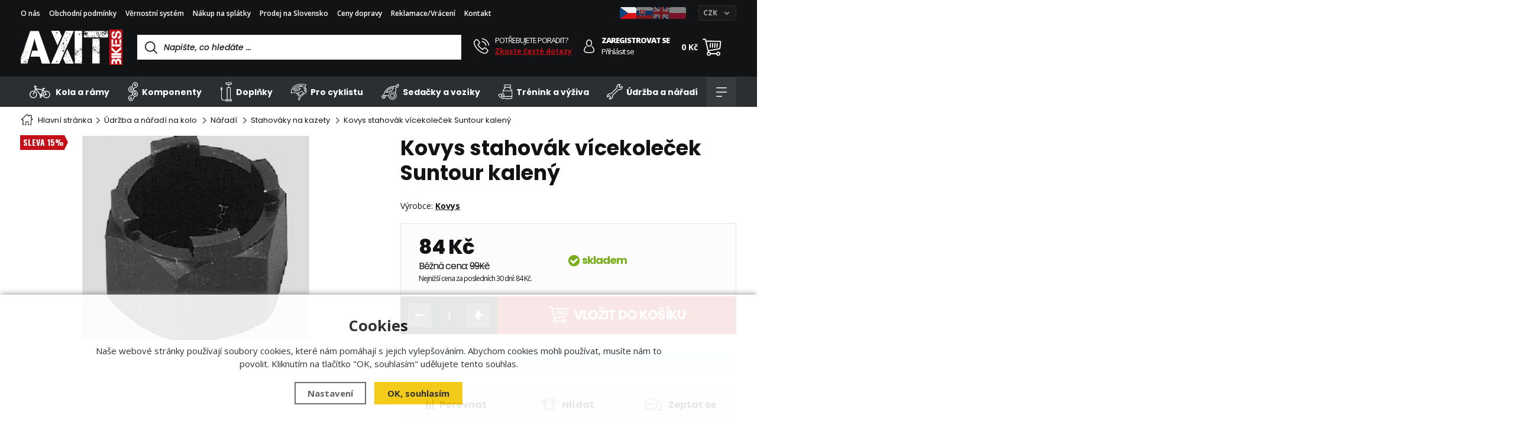

--- FILE ---
content_type: text/html; charset=utf-8
request_url: https://www.axit.cz/d101375_kovys_stahovak_vicekolecek_suntour_kaleny/
body_size: 44880
content:
<!DOCTYPE html>
<html xmlns="http://www.w3.org/1999/xhtml" lang="cs">
   <head>
  <meta charset="utf-8" />
    <meta name="viewport" content="width=device-width, initial-scale=1.0, minimum-scale=1.0, maximum-scale=5.0, user-scalable=no" /> 
  <script>
  window.dataLayer = window.dataLayer || [];
  </script><meta name="robots" content="index, follow" /><link rel="canonical" href="https://www.axit.cz/d101375_kovys_stahovak_vicekolecek_suntour_kaleny/" />  <meta name="author" content="Shopion.cz" lang="cs" />
  <link rel="stylesheet" type="text/css" href="/css/screen.css?v=1768618046" />
  <link rel="stylesheet" href="/css/main.css?v=1768618046" />
  <link rel="stylesheet" href="/css/tinymce.css" />   
  <link rel="stylesheet" href="/css/check.css?v=1768618046">  
  <link rel="stylesheet" href="/css/custom.css?v=1768618046" />   
  
  <title>Kovys stahovák vícekoleček Suntour kalený | Kovys - Axit.cz</title>
  <meta name="description" content='Kovys stahovák vícekoleček Suntour kalený od Kovys z kategorie Údržba a nářadí (Nářadí) koupíte v e-shopu Axit.cz' />
  <meta name="keywords" content='Kovys,Údržba a nářadí,Nářadí,Axit.cz' />
<link rel="alternate" href="https://www.axit.cz/d101375_kovys_stahovak_vicekolecek_suntour_kaleny/" hreflang="cs-CZ">
      <link rel="alternate" href="https://www.axit.cz/sk/d101375_kovys_stahovak_vicekolecek_suntour_kaleny/" hreflang="sk-SK">
      <link rel="alternate" href="https://www.axit.cz/en/d101375_kovys_stahovak_vicekolecek_suntour_kaleny/" hreflang="en-EN">
      <link rel="alternate" href="https://www.axit.cz/pl/d101375_kovys_stahovak_vicekolecek_suntour_kaleny/" hreflang="pl-PL"><script src="https://www.google.com/recaptcha/api.js?render=6LfZSQorAAAAADdo9t9edX5p3Kfzc0ntec-31G3p&hl=cs"></script>  <link rel="icon" href="/userfiles/tmp/favicon.ico" type="image/x-icon"><meta name="google-site-verification" content="Kn6evbmorOyUtgwmfaFEI4m7awoMB0x-WhsOY-yMFFI" />
<meta name="facebook-domain-verification" content="7s8qkfs9l6duqd5kn5ur3lor9lnbyv" />
<script type="text/javascript">
;(function(p,l,o,w,i,n,g){if(!p[i]){p.GlobalSnowplowNamespace=p.GlobalSnowplowNamespace||[];
p.GlobalSnowplowNamespace.push(i);p[i]=function(){(p[i].q=p[i].q||[]).push(arguments)
};p[i].q=p[i].q||[];n=l.createElement(o);g=l.getElementsByTagName(o)[0];n.async=1;
n.src=w;g.parentNode.insertBefore(n,g)}}(window,document,"script","//d70shl7vidtft.cloudfront.net/ecmtr-2.4.2.js","ecotrack"));
window.ecotrack('newTracker', 'cf', 'd2dpiwfhf3tz0r.cloudfront.net', {
  appId: 'axit'
});
window.ecotrack('setUserIdFromLocation', 'ecmid');
window.ecotrack('trackPageView');

window.ecotrack('trackStructEvent', 'ECM_PRODUCT_VIEW', '6847');</script><script type="text/javascript">      
dataLayer.push('consent', 'default', {
      'wait_for_update': 2000,
      'ad_storage': 'denied',
      'analytics_storage': 'denied',
      'personalization_storage': 'denied'
    });
    dataLayer.push({'page.Type':'product detail','page.Category.3':'Stahováky na kazety','page.Category.2':'Nářadí','page.Category.1':'Údržba a nářadí','page.Currency':'CZK','user.Type':'not logged in','event':'productView','ecommerce':{
    'detail':{
    'products':[{'name':'Kovys stahovák vícekoleček Suntour kalený',
    'id':'6847',
    'price':'69.42',
    'brand':'Kovys',
    'sku':'D101375',
    'category':'Údržba a nářadí / Nářadí / Stahováky na kazety',
    'variant':'', 
    'dimension1':'skladem'
    }]
    }
    }});</script><script>(function(w,d,s,l,i){w[l]=w[l]||[];w[l].push({'gtm.start':
new Date().getTime(),event:'gtm.js'});var f=d.getElementsByTagName(s)[0],
j=d.createElement(s),dl=l!='dataLayer'?'&l='+l:'';j.async=true;j.src=
'//www.googletagmanager.com/gtm.js?id='+i+dl;f.parentNode.insertBefore(j,f);
})(window,document,'script','dataLayer','GTM-M3N4KRN');</script>   
</head>
<body class="czk">

<!-- Google Tag Manager -->
<noscript><iframe src="//www.googletagmanager.com/ns.html?id=GTM-M3N4KRN" height="0" width="0" style="display:none;visibility:hidden"></iframe></noscript>
<!-- End Google Tag Manager --> 
<!-- Ecomail starts --> <script type="text/javascript"> ;(function(p,l,o,w,i,n,g){if(!p[i]){p.GlobalSnowplowNamespace=p.GlobalSnowplowNamespace||[]; p.GlobalSnowplowNamespace.push(i);p[i]=function(){(p[i].q=p[i].q||[]).push(arguments) };p[i].q=p[i].q||[];n=l.createElement(o);g=l.getElementsByTagName(o)[0];n.async=1; n.src=w;g.parentNode.insertBefore(n,g)}}(window,document,"script","//d70shl7vidtft.cloudfront.net/ecmtr-2.4.2.js","ecotrack")); window.ecotrack('newTracker', 'cf', 'd2dpiwfhf3tz0r.cloudfront.net', { /* Initialise a tracker */ appId: 'Axit.cz' }); window.ecotrack('setUserIdFromLocation', 'ecmid'); window.ecotrack('trackPageView'); </script> <!-- Ecomail stops -->
<div class="overlay"></div><div class="header-wrap" id="top">
        <header id="header" class="sb-slide">  <!-- .search-always-visible -->
            <div class="layout-center">
                <div class="middle-box">
                    <div class="table-container">
                        <div class="col logo">
                            <a href="/"><img src="/images/svg/logo.svg" alt="Axit.cz" /></a>
                        </div>
<div class="col search">
      <form method="get" action="https://www.axit.cz/vyhledavani/" id="search">
        <div class="naseptavac-wrap"><div id="naseptavacList"><div id="naseptavacDiv" style="visibility: hidden;"></div></div></div>
        <p><input required type="text" name="phrase" id="inp-search" class="" placeholder="Napište, co hledáte ..." aria-label="Vyhledávání" /><button style="display:none" type="submit" class="btn" aria-label="Hledat"></button></p>
      </form>
  </div>
  <div class="col quick-contact">
      <div class="contact-wrap">
          <a href="/kontakt/" class="icon"><img src="/images/svg/tel.svg" alt="" /></a>
          <span class="upper">Potřebujete poradit?</span>
          <a href="/faq/">Zkuste časté dotazy</a>
      </div>
  </div>
  <div class="col account">
      <div class="account-wrap"><a href="javascript:;" onclick="$.fancybox.close();" data-fancybox data-type="ajax" data-src="/pages/login_quick.php" class="icon" aria-label="Přihlásit se"><img src="/images/svg/prihlaseni.svg" alt="" /></a>
          <a href="/registrace/"><strong class="upper">Zaregistrovat se</strong></a>
          <a href="javascript:;" onclick="$.fancybox.close();" data-fancybox data-type="ajax" data-src="/pages/login_quick.php" aria-label="Přihlásit se">Přihlásit se</a></div>
  </div><div class="col compare-col" style="display:none">
    <div class="compare"><a rel="nofollow" href="/porovnani/">
      <span><i id="compare">0</i></span>
    </a></div>
  </div>

  <div class="col favorite-col" style="display:none">
    <div class="favorite"><a rel="nofollow" href="/oblibene/">
      <span><i id="favorite">0</i></span>
    </a></div>
  </div><div class="col basket-info">
      <div class="wrap">
          <div class="price-wrap"><a rel="nofollow" href="/nakupni-kosik/" class="price"><strong id="basket_cena">0 Kč</strong></a></div>
          <div class="basket">
              <a rel="nofollow" aria-label="Nákupní košík" href="/nakupni-kosik/"><span id="basket_pocet" style="display:none">0</span></a>
          </div>
      </div>
  </div><div class="col mobile-search">
      <a href="#" id="search-toggle"><img src="/images/svg/hledani-mobile.svg" alt="#" /></a>
  </div>
  <div class="col mobile">
      <a href="#" class="sb-toggle-right mobile-menu"><img src="/images/svg/hamburger.svg" alt="#" /></a>
  </div>
  <div class="overlay-search"></div></div>
<ul class="top-menu">                      
<li ><a href="/o-nas/" title="O nás">O nás</a></li><li ><a href="/obchodni-podminky/" title="Obchodní podmínky">Obchodní podmínky</a></li><li ><a href="/vernostni-system/" title="Věrnostní systém">Věrnostní systém</a></li><li ><a href="/nakup-na-splatky/" title="Nákup na splátky">Nákup na splátky</a></li><li ><a href="/prodej-na-slovensko/" title="Prodej na Slovensko">Prodej na Slovensko</a></li><li ><a href="/ceny-dopravy/" title="Ceny dopravy">Ceny dopravy</a></li><li ><a href="/reklamace-postup/" title="Reklamace/Vrácení">Reklamace/Vrácení</a></li><li ><a href="/kontakt/" title="Kontakt">Kontakt</a></li>                              
</ul>               

<div class="col-currency"><form method="post" id="currency_change" action="">
                        <div class="custom-select-wrapper">
                            <select id="currency_change_select" name="currency_change_select" class="original-select">
                              <option value="CZK">CZK</option>
                                <option value="EUR">EUR</option>
                                <option value="PLN">PLN</option>                            </select>
                            <div class="custom-select">
                                <div class="custom-select__trigger">
                                    <span class="selected-text">CZK</span>
                                    <span class="arrow"></span>
                                </div>
                                <div class="custom-select__dropdown">
                            <div class="custom-select__option" data-value="CZK">CZK</div>
                                    <div class="custom-select__option" data-value="EUR">EUR</div>
                                    <div class="custom-select__option" data-value="PLN">PLN</div>                                    
                                </div>
                            </div>
                        </div></form>
                    </div> 
<div class="flags">
  <a href="#" class="active"><img src="/images/cz.png" alt="CZ" /></a>
  <a href="https://www.axit.cz/sk/d101375_kovys_stahovak_vicekolecek_suntour_kaleny/"><img src="/images/sk.png" alt="SK" /></a>
  <a href="https://www.axit.cz/en/d101375_kovys_stahovak_vicekolecek_suntour_kaleny/"><img src="/images/gb.png" alt="EN" /></a>
  <a href="https://www.axit.cz/pl/d101375_kovys_stahovak_vicekolecek_suntour_kaleny/"><img src="/images/pl.png" alt="PL" /></a>
</div>
</div>
<div id="menu-space">
                    <div id="menu">
                        <div class="menu-wrap">
                            <ul class="menu">
  <li class="with-sub"><a href="/kola-a-ramy/"><svg width="100%" height="100%" viewBox="0 0 37 35" version="1.1" xmlns="http://www.w3.org/2000/svg" xmlns:xlink="http://www.w3.org/1999/xlink" xml:space="preserve" xmlns:serif="http://www.serif.com/" style="fill-rule:evenodd;clip-rule:evenodd;stroke-linejoin:round;stroke-miterlimit:2;"><g transform="matrix(1,0,0,1,0,6)"><path d="M24.134,16.233C24.167,16.238 24.199,16.24 24.232,16.24C24.588,16.24 24.899,15.975 24.948,15.611C25.063,14.762 25.391,13.946 25.896,13.251C26.131,12.927 26.06,12.473 25.738,12.237C25.414,12.001 24.962,12.072 24.726,12.396C24.08,13.284 23.661,14.329 23.514,15.416C23.46,15.813 23.738,16.179 24.134,16.233ZM10.698,11.019C10.38,10.775 9.926,10.836 9.683,11.154C9.44,11.473 9.501,11.928 9.818,12.172C11.119,13.17 11.866,14.683 11.866,16.323C11.866,19.204 9.529,21.548 6.656,21.548C3.784,21.548 1.447,19.204 1.447,16.323C1.447,13.443 3.784,11.1 6.656,11.1C7.056,11.1 7.38,10.774 7.38,10.374C7.38,9.973 7.056,9.648 6.656,9.648C2.986,9.648 -0,12.643 -0,16.323C-0,20.005 2.986,22.999 6.656,22.999C10.327,22.999 13.313,20.005 13.313,16.323C13.313,14.227 12.36,12.294 10.698,11.019ZM30.782,16.592C30.874,16.36 30.84,16.097 30.693,15.895L24.967,8.055L25.611,6.115L27.061,6.115C27.461,6.115 27.785,5.79 27.785,5.389C27.785,4.988 27.461,4.663 27.061,4.663L23.195,4.663C22.795,4.663 22.472,4.988 22.472,5.389C22.472,5.79 22.795,6.115 23.195,6.115L24.085,6.115L23.664,7.382L11.318,5.357L12.534,1.934C12.557,1.868 12.567,1.8 12.571,1.733C12.592,1.674 12.607,1.613 12.612,1.548C12.642,1.149 12.343,0.801 11.944,0.771L9.377,0.58C9.167,0.564 8.955,0.623 8.783,0.744C7.915,1.351 7.647,2.509 8.158,3.438L8.438,3.945C8.57,4.185 8.817,4.32 9.072,4.32C9.191,4.32 9.31,4.291 9.421,4.229C9.771,4.036 9.898,3.594 9.705,3.243L9.426,2.736C9.3,2.508 9.332,2.235 9.491,2.044L10.92,2.15L5.974,16.08C5.84,16.458 6.037,16.873 6.414,17.007C6.494,17.036 6.576,17.05 6.656,17.05C6.954,17.05 7.233,16.864 7.338,16.567L10.635,7.283L18.273,16.676C18.038,17.061 17.9,17.511 17.9,17.995C17.9,18.337 17.968,18.67 18.1,18.984C18.256,19.353 18.68,19.526 19.049,19.37C19.416,19.214 19.589,18.788 19.434,18.419C19.377,18.285 19.348,18.142 19.348,17.995C19.348,17.393 19.836,16.903 20.436,16.903C21.037,16.903 21.525,17.393 21.525,17.995C21.525,18.311 21.388,18.612 21.149,18.82C21.071,18.888 21.011,18.969 20.97,19.057L21.147,18.131C21.222,17.738 20.966,17.358 20.573,17.281C20.18,17.205 19.801,17.464 19.726,17.857L19.207,20.563L18.498,20.563C18.098,20.563 17.774,20.887 17.774,21.288C17.774,21.689 18.098,22.014 18.498,22.014L21.111,22.014C21.51,22.014 21.834,21.689 21.834,21.288C21.834,20.887 21.51,20.563 21.111,20.563L20.68,20.563L20.903,19.404C20.911,19.561 20.965,19.716 21.075,19.844C21.219,20.009 21.42,20.094 21.623,20.094C21.791,20.094 21.959,20.036 22.096,19.917C22.552,19.521 22.845,18.979 22.938,18.391L30.241,17.038C30.485,16.993 30.69,16.824 30.782,16.592ZM20.629,15.461C20.566,15.456 20.502,15.451 20.436,15.451C20.046,15.451 19.678,15.543 19.347,15.701L12.258,6.982L23.183,8.773L20.629,15.461ZM22.746,16.95C22.573,16.567 22.309,16.236 21.981,15.982L24.377,9.704L28.845,15.82L22.746,16.95ZM30.109,9.648C29.298,9.648 28.505,9.793 27.753,10.078C27.379,10.221 27.191,10.64 27.332,11.015C27.474,11.389 27.891,11.578 28.265,11.436C28.854,11.213 29.474,11.1 30.109,11.1C32.981,11.1 35.318,13.443 35.318,16.323C35.318,19.204 32.981,21.548 30.109,21.548C28.139,21.548 26.359,20.453 25.464,18.69C25.283,18.333 24.847,18.191 24.491,18.373C24.135,18.555 23.993,18.992 24.174,19.349C25.317,21.601 27.591,22.999 30.109,22.999C33.78,22.999 36.766,20.005 36.766,16.323C36.766,12.643 33.78,9.648 30.109,9.648Z" style="fill:white;" /></g></svg>
Kola a rámy</a><div class='sub'><div class='wrap'><ul><li class='tab'>
           <a href='/26er-kola/'><span>
           <img src='/images/product-placeholder.png' data-src='/gallery/subcategories/menu/2.jpg' alt='' /></span><span>26er kola</span></a><ul><li class='tab_sub'><a href='/pevna-26er/'>Pevná 26er</a></li></ul></li><li class='tab'>
           <a href='/27-5er-kola/'><span>
           <img src='/images/product-placeholder.png' data-src='/gallery/subcategories/menu/3.jpg' alt='' /></span><span>27.5er kola</span></a><ul><li class='tab_sub'><a href='/pevna-27-5er/'>Pevná 27.5er</a></li><li class='tab_sub'><a href='/celoodpruzena-27-5er/'>Celoodpružená 27.5er</a></li></ul></li><li class='tab'>
           <a href='/29er-kola/'><span>
           <img src='/images/product-placeholder.png' data-src='/gallery/subcategories/menu/5.jpg' alt='' /></span><span>29er kola</span></a><ul><li class='tab_sub'><a href='/pevna-29er/'>Pevná 29er</a></li><li class='tab_sub'><a href='/celoodpruzena-29er/'>Celoodpružená 29er</a></li></ul></li><li class='tab'>
           <a href='/silnicni-kola/'><span>
           <img src='/images/product-placeholder.png' data-src='/gallery/subcategories/menu/7.jpg' alt='' /></span><span>Silniční kola</span></a></li><li class='tab'>
           <a href='/gravel-kola/'><span>
           <img src='/images/product-placeholder.png' data-src='/gallery/subcategories/menu/8.jpg' alt='' /></span><span>Gravel kola</span></a></li><li class='tab'>
           <a href='/krosova-kola/'><span>
           <img src='/images/product-placeholder.png' data-src='/gallery/subcategories/menu/9.jpg' alt='' /></span><span>Krosová kola</span></a></li><li class='tab'>
           <a href='/fitness-kola/'><span>
           <img src='/images/product-placeholder.png' data-src='/gallery/subcategories/menu/10.jpg' alt='' /></span><span>Fitness kola</span></a></li><li class='tab'>
           <a href='/freeride-kola/'><span>
           <img src='/images/product-placeholder.png' data-src='/gallery/subcategories/menu/11.jpg' alt='' /></span><span>Freeride kola</span></a></li><li class='tab'>
           <a href='/elektrokola/'><span>
           <img src='/images/product-placeholder.png' data-src='/gallery/subcategories/menu/12.jpg' alt='' /></span><span>Elektrokola</span></a><ul><li class='tab_sub'><a href='/horska-elektrokola/'>Horská elektrokola</a></li><li class='tab_sub'><a href='/celoodpruzena-elektrokola/'>Celoodpružená elektrokola</a></li><li class='tab_sub'><a href='/krosova-elektrokola/'>Krosová elektrokola</a></li><li class='tab_sub'><a href='/mestska-elektrokola/'>Městská elektrokola</a></li><li class='tab_sub'><a href='/skladaci-elektrokola/'>Skládací elektrokola</a></li><li class='tab_sub'><a href='/gravel-elektrokola/'>Gravel elektrokola</a></li></ul></li><li class='tab'>
           <a href='/mestska-kola/'><span>
           <img src='/images/product-placeholder.png' data-src='/gallery/subcategories/menu/14.jpg' alt='' /></span><span>Městská kola</span></a></li><li class='tab'>
           <a href='/jednokolka/'><span>
           <img src='/images/product-placeholder.png' data-src='/gallery/subcategories/menu/15.jpg' alt='' /></span><span>Jednokolky</span></a><ul><li class='tab_sub'><a href='/jednokolky/'>Jednokolky</a></li><li class='tab_sub'><a href='/nahradni-dily-na-jednokolky/'>Náhradní díly na jednokolky</a></li><li class='tab_sub'><a href='/jednokolky-prislusenstvi/'>Příslušenství</a></li></ul></li><li class='tab'>
           <a href='/kolobezka/'><span>
           <img src='/images/product-placeholder.png' data-src='/gallery/subcategories/menu/16.jpg' alt='' /></span><span>Koloběžky</span></a><ul><li class='tab_sub'><a href='/kolobezky/'>Koloběžky</a></li><li class='tab_sub'><a href='/nahradni-dily-na-kolobezky/'>Náhradní díly na koloběžky</a></li></ul></li><li class='tab'>
           <a href='/bmx-kola/'><span>
           <img src='/images/product-placeholder.png' data-src='/gallery/subcategories/menu/17.jpg' alt='' /></span><span>BMX kola</span></a></li><li class='tab'>
           <a href='/detska-kola/'><span>
           <img src='/images/product-placeholder.png' data-src='/gallery/subcategories/menu/18.jpg' alt='' /></span><span>Dětská kola</span></a><ul><li class='tab_sub'><a href='/odrazedla/'>Odrážedla</a></li><li class='tab_sub'><a href='/s-koly-12-palcu/'>S koly 12 palců - děti 2-4 roky</a></li><li class='tab_sub'><a href='/s-koly-14-palcu/'>S koly 14 palců - děti 3-5 let</a></li><li class='tab_sub'><a href='/s-koly-16-palcu/'>S koly 16 palců - děti 4-6 let</a></li><li class='tab_sub'><a href='/s-koly-18-palcu/'>S koly 18 palců - děti 5-7 let</a></li><li class='tab_sub'><a href='/s-koly-20-palcu/'>S koly 20 palců - děti 6-8 let</a></li><li class='tab_sub'><a href='/s-koly-24-palcu/'>S koly 24 palců - děti 8-10 let</a></li><li class='tab_sub'><a href='/s-koly-26-palcu/'>S koly 26 palců - děti nad 10 let</a></li><li class='tab_sub'><a href='/s-koly-27-5-palcu/'>S koly 27.5 palců</a></li><li class='tab_sub'><a href='/s-koly-29-palcu/'>S koly 29 palců</a></li></ul></li><li class='tab'>
           <a href='/ramy/'><span>
           <img src='/images/product-placeholder.png' data-src='/gallery/subcategories/menu/19.jpg' alt='' /></span><span>Rámy</span></a><ul><li class='tab_sub'><a href='/mtb-ramy/'>MTB 26</a></li><li class='tab_sub'><a href='/mtb-27-5-ramy/'>MTB 27.5</a></li><li class='tab_sub'><a href='/mtb-29-ramy/'>MTB 29</a></li><li class='tab_sub'><a href='/silnicni-ramy/'>Silniční</a></li><li class='tab_sub'><a href='/kros-ramy/'>Kros</a></li><li class='tab_sub'><a href='/freeride-ramy/'>Freeride</a></li><li class='tab_sub'><a href='/bmx-ramy/'>BMX</a></li><li class='tab_sub'><a href='/cyklokros-ramy/'>Cyklokros</a></li><li class='tab_sub'><a href='/ramy-nahr-dily/'>Rámy - náhr. díly</a></li><li class='tab_sub'><a href='/patky/'>Patky</a></li></ul></li><li class='tab'>
           <a href='/elektrokola-vyprodej/'><span>
           <img src='/images/product-placeholder.png' data-src='/images/menu-image-product.jpg' alt='' /></span><span>Elektrokola výprodej</span></a></li></ul></div></div></li><li class="with-sub"><a href="/komponenty/"><svg width="100%" height="100%" viewBox="0 0 20 35" version="1.1" xmlns="http://www.w3.org/2000/svg" xmlns:xlink="http://www.w3.org/1999/xlink" xml:space="preserve" xmlns:serif="http://www.serif.com/" style="fill-rule:evenodd;clip-rule:evenodd;stroke-linejoin:round;stroke-miterlimit:2;">                                             <path d="M18.189,8.161C17.341,9.407 16.066,10.199 14.595,10.388C13.756,10.496 12.945,10.905 12.311,11.539C11.818,12.032 11.462,12.604 11.271,13.194C11.462,13.783 11.818,14.356 12.311,14.849C12.945,15.483 13.756,15.892 14.595,15.1C16.066,16.189 17.341,16.98 18.188,18.227C18.626,18.871 18.896,19.6 19.002,20.349C19.009,20.396 19.007,20.443 19.013,20.491C19.035,20.686 19.054,20.882 19.054,21.078C19.054,21.274 19.035,21.469 19.013,21.663C19.007,21.712 19.009,21.76 19.002,21.808C18.896,22.557 18.626,23.286 18.188,23.93C17.342,25.176 16.066,25.967 14.595,26.157C13.756,26.265 12.945,26.674 12.311,27.308C11.647,27.972 11.228,28.778 11.133,29.579C10.996,30.726 10.492,31.764 9.675,32.58C8.708,33.546 7.413,34.079 6.061,34.079C5.896,34.079 5.73,34.071 5.564,34.055C4.037,33.908 2.661,33.081 1.789,31.788C0.644,30.092 0.649,27.813 1.799,26.118C2.647,24.871 3.923,24.08 5.394,23.892C6.232,23.783 7.044,23.374 7.678,22.74C8.173,22.244 8.53,21.67 8.72,21.078C8.53,20.486 8.173,19.912 7.678,19.417C7.044,18.783 6.232,18.374 5.393,18.265C5.2,18.24 5.02,18.178 4.833,18.132C4.691,18.097 4.545,18.078 4.407,18.031C4.097,17.926 3.804,17.786 3.522,17.625C3.491,17.607 3.455,17.596 3.424,17.578C2.791,17.197 2.237,16.681 1.8,16.038C1.796,16.032 1.794,16.026 1.79,16.021C1.79,16.02 1.789,16.02 1.789,16.019C1.767,15.986 1.752,15.95 1.731,15.917C1.616,15.737 1.507,15.555 1.417,15.364C1.376,15.277 1.35,15.186 1.314,15.098C1.256,14.954 1.193,14.812 1.149,14.665C1.115,14.55 1.097,14.431 1.071,14.314C1.043,14.189 1.007,14.064 0.988,13.937C0.97,13.81 0.969,13.682 0.96,13.555C0.951,13.434 0.934,13.315 0.934,13.194C0.934,13.062 0.952,12.931 0.962,12.799C0.971,12.683 0.971,12.567 0.988,12.452C1.009,12.309 1.048,12.169 1.081,12.028C1.105,11.927 1.119,11.824 1.149,11.725C1.2,11.553 1.271,11.387 1.341,11.22C1.368,11.156 1.386,11.089 1.416,11.025C1.525,10.793 1.652,10.566 1.799,10.35C2.236,9.707 2.791,9.191 3.424,8.811C3.457,8.79 3.496,8.779 3.53,8.759C3.809,8.601 4.099,8.461 4.405,8.358C4.546,8.309 4.696,8.29 4.841,8.254C5.025,8.209 5.203,8.147 5.394,8.123C6.232,8.014 7.044,7.606 7.678,6.971C8.342,6.307 8.76,5.501 8.855,4.701C8.993,3.553 9.497,2.516 10.313,1.699C11.397,0.615 12.896,0.076 14.424,0.224C15.951,0.371 17.328,1.197 18.2,2.491C19.345,4.187 19.34,6.466 18.189,8.161ZM14.31,24.977C15.482,24.865 16.539,24.228 17.212,23.23C17.54,22.745 17.744,22.197 17.825,21.634C17.829,21.605 17.828,21.575 17.832,21.545C17.851,21.39 17.864,21.235 17.865,21.079C17.864,20.912 17.851,20.745 17.829,20.579C17.827,20.561 17.828,20.542 17.825,20.524C17.744,19.96 17.54,19.412 17.212,18.926C16.539,17.929 15.482,17.292 14.31,17.179C14.183,17.167 14.055,17.161 13.929,17.161C12.891,17.161 11.897,17.569 11.156,18.311C10.53,18.936 10.144,19.731 10.039,20.611C10.02,20.767 9.974,20.922 9.938,21.078C9.974,21.234 10.02,21.389 10.039,21.546C10.144,22.425 10.53,23.22 11.156,23.846C11.988,24.678 13.134,25.089 14.31,24.977ZM8.52,23.583C7.701,24.402 6.644,24.932 5.546,25.073C4.418,25.218 3.438,25.827 2.785,26.788C1.905,28.084 1.902,29.826 2.777,31.121C3.449,32.119 4.506,32.756 5.679,32.869C6.853,32.986 8.001,32.57 8.833,31.737C9.458,31.112 9.845,30.316 9.95,29.438C10.077,28.372 10.616,27.317 11.468,26.465C11.692,26.241 11.936,26.044 12.191,25.866C11.496,25.614 10.851,25.227 10.313,24.689C9.781,24.156 9.397,23.523 9.145,22.833C8.96,23.095 8.755,23.348 8.52,23.583ZM8.52,18.574C8.755,18.809 8.96,19.061 9.145,19.323C9.397,18.633 9.781,18 10.313,17.468C10.848,16.933 11.485,16.534 12.176,16.281C11.926,16.106 11.688,15.911 11.468,15.692C11.235,15.458 11.031,15.207 10.846,14.948C10.595,15.64 10.21,16.277 9.675,16.811C9.141,17.345 8.502,17.731 7.813,17.984C8.062,18.16 8.301,18.354 8.52,18.574ZM6.06,9.27C5.933,9.27 5.806,9.276 5.679,9.288C5.48,9.307 5.29,9.362 5.099,9.411C4.997,9.436 4.891,9.451 4.792,9.484C4.546,9.568 4.31,9.678 4.086,9.809C4.07,9.818 4.052,9.823 4.037,9.832C3.543,10.13 3.112,10.538 2.777,11.035C2.776,11.036 2.775,11.037 2.775,11.038C2.667,11.198 2.573,11.365 2.492,11.537C2.47,11.584 2.456,11.634 2.436,11.682C2.382,11.81 2.327,11.939 2.287,12.071C2.265,12.146 2.255,12.222 2.237,12.298C2.211,12.407 2.181,12.516 2.165,12.627C2.152,12.717 2.151,12.807 2.145,12.897C2.137,12.996 2.124,13.095 2.124,13.194C2.124,13.293 2.137,13.392 2.145,13.491C2.151,13.581 2.152,13.671 2.165,13.761C2.181,13.872 2.211,13.98 2.237,14.089C2.254,14.165 2.265,14.242 2.288,14.317C2.326,14.446 2.38,14.57 2.432,14.695C2.453,14.747 2.468,14.801 2.492,14.851C2.566,15.009 2.655,15.16 2.751,15.308C2.761,15.323 2.767,15.339 2.777,15.354C3.112,15.85 3.543,16.257 4.036,16.555C4.055,16.566 4.077,16.573 4.096,16.584C4.317,16.712 4.548,16.821 4.79,16.904C4.893,16.938 5.003,16.953 5.108,16.979C5.296,17.027 5.483,17.081 5.679,17.1C6.853,17.214 8.001,16.801 8.833,15.969C9.458,15.343 9.845,14.547 9.95,13.669C9.969,13.51 10.015,13.352 10.052,13.194C10.015,13.036 9.969,12.879 9.95,12.72C9.845,11.841 9.458,11.045 8.833,10.419C8.091,9.678 7.097,9.27 6.06,9.27ZM17.212,3.158C16.539,2.161 15.482,1.523 14.31,1.41C14.183,1.398 14.055,1.392 13.929,1.392C12.891,1.392 11.897,1.8 11.156,2.542C10.53,3.168 10.144,3.963 10.039,4.842C9.912,5.906 9.373,6.961 8.52,7.814C8.304,8.03 8.07,8.223 7.824,8.396C8.51,8.649 9.143,9.045 9.675,9.577C10.21,10.112 10.595,10.748 10.846,11.44C11.031,11.181 11.235,10.93 11.468,10.697C12.288,9.877 13.344,9.348 14.443,9.206C15.57,9.06 16.55,8.451 17.203,7.491C18.083,6.196 18.087,4.454 17.212,3.158ZM15.582,6.793C15.163,7.211 14.607,7.442 14.015,7.442C13.423,7.442 12.867,7.211 12.449,6.793C12.03,6.374 11.8,5.818 11.8,5.226C11.8,4.634 12.03,4.078 12.449,3.659C12.867,3.241 13.423,3.01 14.015,3.01C14.607,3.01 15.163,3.241 15.582,3.659C16,4.078 16.23,4.634 16.23,5.226C16.23,5.818 16,6.374 15.582,6.793ZM14.739,4.502C14.539,4.303 14.277,4.202 14.015,4.202C13.753,4.202 13.491,4.303 13.291,4.502C13.098,4.695 12.991,4.953 12.991,5.226C12.991,5.5 13.098,5.756 13.291,5.95C13.691,6.349 14.34,6.349 14.739,5.95C14.932,5.756 15.039,5.5 15.039,5.226C15.039,4.953 14.932,4.695 14.739,4.502ZM7.604,14.764C7.186,15.183 6.63,15.413 6.038,15.413C5.446,15.413 4.89,15.183 4.472,14.764C4.053,14.346 3.823,13.789 3.823,13.197C3.823,12.606 4.053,12.049 4.472,11.631C5.335,10.767 6.741,10.767 7.604,11.631C8.023,12.049 8.253,12.606 8.253,13.197C8.253,13.789 8.023,14.346 7.604,14.764ZM6.762,12.473C6.562,12.274 6.3,12.174 6.038,12.174C5.776,12.174 5.514,12.274 5.314,12.473C4.915,12.873 4.915,13.522 5.314,13.921C5.702,14.309 6.375,14.309 6.762,13.921C7.161,13.522 7.161,12.873 6.762,12.473ZM7.35,30.854C6.918,31.286 6.351,31.502 5.784,31.502C5.217,31.502 4.649,31.286 4.217,30.854C3.354,29.989 3.354,28.584 4.217,27.72C4.636,27.301 5.192,27.071 5.784,27.071C6.376,27.071 6.932,27.301 7.35,27.72C7.769,28.138 7.999,28.695 7.999,29.287C7.999,29.879 7.769,30.435 7.35,30.854ZM6.508,28.563C6.314,28.369 6.057,28.263 5.784,28.263C5.511,28.263 5.253,28.369 5.06,28.563C4.661,28.962 4.661,29.612 5.06,30.011C5.459,30.41 6.109,30.41 6.508,30.011C6.701,29.817 6.808,29.561 6.808,29.287C6.808,29.014 6.701,28.756 6.508,28.563ZM12.449,19.487C12.867,19.069 13.423,18.838 14.015,18.838C14.607,18.838 15.163,19.069 15.582,19.487C16,19.905 16.23,20.462 16.23,21.054C16.23,21.072 16.226,21.09 16.225,21.108C16.226,21.126 16.23,21.144 16.23,21.162C16.23,21.754 16,22.31 15.582,22.729C15.163,23.147 14.607,23.378 14.015,23.378C13.423,23.378 12.867,23.147 12.449,22.729C12.03,22.31 11.8,21.754 11.8,21.162C11.8,21.144 11.805,21.126 11.805,21.108C11.805,21.09 11.8,21.072 11.8,21.054C11.8,20.462 12.03,19.905 12.449,19.487ZM13.291,21.778C13.691,22.177 14.34,22.177 14.739,21.778C14.919,21.598 15.015,21.36 15.029,21.108C15.015,20.856 14.919,20.618 14.739,20.438C14.539,20.238 14.277,20.138 14.015,20.138C13.753,20.138 13.491,20.238 13.291,20.438C13.111,20.618 13.016,20.856 13.002,21.108C13.016,21.36 13.111,21.598 13.291,21.778Z" style="fill:rgb(18,19,20);" />                                         </svg>Komponenty</a><div class='sub'><div class='wrap'><ul><li class='tab'>
           <a href='/bmx-komponenty/'><span>
           <img src='/images/product-placeholder.png' data-src='/gallery/subcategories/menu/47.jpg' alt='' /></span><span>BMX komponenty</span></a><ul><li class='tab_sub'><a href='/brzdy-a-prislusenstvi/'>Brzdy a příslušenství</a></li><li class='tab_sub'><a href='/kliky-a-prevodniky/'>Kliky a převodníky</a></li><li class='tab_sub'><a href='/kola-a-rafky/'>Kola a ráfky</a></li><li class='tab_sub'><a href='/naboje-a-osy/'>Náboje a osy</a></li><li class='tab_sub'><a href='/pedaly/'>Pedály</a></li><li class='tab_sub'><a href='/predstavce-a-riditka/'>Představce a řidítka</a></li><li class='tab_sub'><a href='/retezy/'>Řetězy</a></li><li class='tab_sub'><a href='/sedla-a-sedlovky/'>Sedla a sedlovky</a></li><li class='tab_sub'><a href='/bmx-draty-a-niple/'>Dráty a niple</a></li><li class='tab_sub'><a href='/vidlice/'>Vidlice</a></li></ul></li><li class='tab'>
           <a href='/bowdeny-a-lanka/'><span>
           <img src='/images/product-placeholder.png' data-src='/gallery/subcategories/menu/28.jpg' alt='' /></span><span>Bowdeny a lanka</span></a><ul><li class='tab_sub'><a href='/brzdove-sety/'>Brzdové sety</a></li><li class='tab_sub'><a href='/radici-sety/'>Řadící sety</a></li><li class='tab_sub'><a href='/bowdeny/'>Bowdeny</a></li><li class='tab_sub'><a href='/lanka/'>Lanka</a></li><li class='tab_sub'><a href='/koncovky/'>Koncovky</a></li><li class='tab_sub'><a href='/bowdeny-ostatni/'>Ostatní</a></li></ul></li><li class='tab'>
           <a href='/brzdy-prislusenstvi/'><span>
           <img src='/images/product-placeholder.png' data-src='/gallery/subcategories/menu/29.jpg' alt='' /></span><span>Brzdy a příslušenství</span></a><ul><li class='tab_sub'><a href='/kotoucove-brzdy-hydraulicke/'>Kotoučové brzdy hydraulické</a></li><li class='tab_sub'><a href='/kotoucove-brzdy-mechanicke/'>Kotoučové brzdy mechanické</a></li><li class='tab_sub'><a href='/silnicni-brzdy-kotoucove/'>Silniční brzdy kotoučové</a></li><li class='tab_sub'><a href='/silnicni-brzdy-rafkove/'>Silniční brzdy ráfkové</a></li><li class='tab_sub'><a href='/brzdove-trmeny/'>Brzdové třmeny</a></li><li class='tab_sub'><a href='/mtb-brzdy-vecka/'>MTB brzdy (véčka)</a></li><li class='tab_sub'><a href='/brzdove-paky/'>Brzdové páky</a></li><li class='tab_sub'><a href='/brzdove-kotouce/'>Brzdové kotouče</a></li><li class='tab_sub'><a href='/brzdove-desticky/'>Brzdové destičky</a></li><li class='tab_sub'><a href='/brzdove-spalky/'>Brzdové špalky</a></li><li class='tab_sub'><a href='/adaptery/'>Adaptéry</a></li><li class='tab_sub'><a href='/hadice-a-koncovky/'>Hadice a koncovky</a></li><li class='tab_sub'><a href='/brzdy-dily-a-prislusenstvi/'>Brzdy díly a příslušenství</a></li></ul></li><li class='tab'>
           <a href='/dily-pro-elektrokola/'><span>
           <img src='/images/product-placeholder.png' data-src='/gallery/subcategories/menu/26.jpg' alt='' /></span><span>Díly pro elektrokola</span></a><ul><li class='tab_sub'><a href='/baterie/'>Baterie</a></li><li class='tab_sub'><a href='/displeje/'>Displeje</a></li><li class='tab_sub'><a href='/nabijecky/'>Nabíječky</a></li><li class='tab_sub'><a href='/motory/'>Motory</a></li><li class='tab_sub'><a href='/ridici-jednotky/'>Řídící jednotky</a></li><li class='tab_sub'><a href='/konektory-a-kabely-k-bateriim/'>Konektory a kabely k bateriím</a></li><li class='tab_sub'><a href='/drzaky-a-kabely-k-displejum/'>Držáky a kabely k displejům</a></li><li class='tab_sub'><a href='/kabelaze/'>Kabeláže</a></li><li class='tab_sub'><a href='/snimace-slapani/'>Snímače šlapání</a></li><li class='tab_sub'><a href='/senzory-rychlosti/'>Senzory rychlosti</a></li><li class='tab_sub'><a href='/klice-a-zamky-baterii/'>Klíče a zámky baterií</a></li><li class='tab_sub'><a href='/drzaky-a-kryty-baterii/'>Držáky a kryty baterií</a></li><li class='tab_sub'><a href='/nahradni-dily-pro-motory/'>Náhradní díly pro motory</a></li><li class='tab_sub'><a href='/kliky-k-motorum/'>Kliky k motorům</a></li><li class='tab_sub'><a href='/elektrosady/'>Elektrosady</a></li><li class='tab_sub'><a href='/ostatni-dily/'>Ostatní díly</a></li></ul></li><li class='tab'>
           <a href='/draty-a-niple/'><span>
           <img src='/images/product-placeholder.png' data-src='/gallery/subcategories/menu/27.jpg' alt='' /></span><span>Dráty a niple</span></a><ul><li class='tab_sub'><a href='/draty/'>Dráty</a></li><li class='tab_sub'><a href='/niple/'>Niple</a></li></ul></li><li class='tab'>
           <a href='/duse/'><span>
           <img src='/images/product-placeholder.png' data-src='/gallery/subcategories/menu/30.jpg' alt='' /></span><span>Duše</span></a><ul><li class='tab_sub'><a href='/10-18-ostatni/'>10-18 (Ostatni)</a></li><li class='tab_sub'><a href='/20-24-ostatni/'>20-24 (Ostatní)</a></li><li class='tab_sub'><a href='/26-mtb/'>26 (MTB)</a></li><li class='tab_sub'><a href='/27-5-mtb/'>27.5 (MTB)</a></li><li class='tab_sub'><a href='/28-trek-silnice/'>28 (Trek-silnice)</a></li><li class='tab_sub'><a href='/29-mtb/'>29 (MTB)</a></li><li class='tab_sub'><a href='/lepeni/'>Lepení</a></li><li class='tab_sub'><a href='/cepicky-a-ventilky/'>Čepičky a ventilky</a></li></ul></li><li class='tab'>
           <a href='/hlavova-slozeni/'><span>
           <img src='/images/product-placeholder.png' data-src='/gallery/subcategories/menu/31.jpg' alt='' /></span><span>Hlavová složení</span></a><ul><li class='tab_sub'><a href='/hlavove-slozeni-zavitove/'>Závitové</a></li><li class='tab_sub'><a href='/hlavove-slozeni-klasicke/'>Klasické</a></li><li class='tab_sub'><a href='/hlavove-slozeni-semi-integrovane/'>Semi-integrované</a></li><li class='tab_sub'><a href='/hlavove-slozeni-integrovane/'>Integrované</a></li><li class='tab_sub'><a href='/jezci/'>Ježci</a></li><li class='tab_sub'><a href='/vicka/'>Víčka</a></li><li class='tab_sub'><a href='/loziska/'>Ložiska</a></li></ul></li><li class='tab'>
           <a href='/kazety-a-kolecka/'><span>
           <img src='/images/product-placeholder.png' data-src='/gallery/subcategories/menu/32.jpg' alt='' /></span><span>Kazety a kolečka</span></a><ul><li class='tab_sub'><a href='/mtb-7-a-8/'>MTB 7 a 8</a></li><li class='tab_sub'><a href='/mtb-9/'>MTB 9</a></li><li class='tab_sub'><a href='/mtb-10/'>MTB 10</a></li><li class='tab_sub'><a href='/mtb-11/'>MTB 11</a></li><li class='tab_sub'><a href='/mtb-12/'>MTB 12</a></li><li class='tab_sub'><a href='/silnicni-7-a-8/'>Silniční 7 a 8</a></li><li class='tab_sub'><a href='/silnicni-9/'>Silniční 9</a></li><li class='tab_sub'><a href='/silnicni-10/'>Silniční 10</a></li><li class='tab_sub'><a href='/silnicni-11/'>Silniční 11</a></li><li class='tab_sub'><a href='/silnicni-12/'>Silniční 12</a></li><li class='tab_sub'><a href='/sroubovaci-1-no-kolecka/'>Šroubovací 1-no kolečka</a></li><li class='tab_sub'><a href='/sroubovaci-5-ti-kolecka/'>Šroubovací 5-ti kolečka</a></li><li class='tab_sub'><a href='/sroubovaci-6-ti-kolecka/'>Šroubovací 6-ti kolečka</a></li><li class='tab_sub'><a href='/sroubovaci-7-mi-kolecka/'>Šroubovací 7-mi kolečka</a></li><li class='tab_sub'><a href='/sroubovaci-8-mi-kolecka/'>Šroubovací 8-mi kolečka</a></li><li class='tab_sub'><a href='/adaptery-a-prislusenstvi/'>Adaptéry a příslušenství</a></li></ul></li><li class='tab'>
           <a href='/kliky-prevodniky/'><span>
           <img src='/images/product-placeholder.png' data-src='/gallery/subcategories/menu/33.jpg' alt='' /></span><span>Kliky a převodníky</span></a><ul><li class='tab_sub'><a href='/mtb-kliky/'>MTB</a></li><li class='tab_sub'><a href='/krosove-kliky/'>Krosové</a></li><li class='tab_sub'><a href='/silnicni-kliky/'>Silniční</a></li><li class='tab_sub'><a href='/leve-kliky/'>Levé kliky</a></li><li class='tab_sub'><a href='/prevodniky/'>Převodníky</a></li><li class='tab_sub'><a href='/osy/'>Osy</a></li><li class='tab_sub'><a href='/srouby-do-prevodniku/'>Šrouby do převodníku</a></li><li class='tab_sub'><a href='/prislusenstvi_kliky_prevodniky/'>Příslušenství kliky a převodníky</a></li></ul></li><li class='tab'>
           <a href='/naboje-osy/'><span>
           <img src='/images/product-placeholder.png' data-src='/gallery/subcategories/menu/21.jpg' alt='' /></span><span>Náboje a osy</span></a><ul><li class='tab_sub'><a href='/konusy-osy-a-loziska/'>Konusy, osy a ložiska</a></li><li class='tab_sub'><a href='/torpedo/'>Torpédo</a></li><li class='tab_sub'><a href='/silnicni-naboje/'>Silniční</a></li><li class='tab_sub'><a href='/mtb-naboje/'>MTB</a></li><li class='tab_sub'><a href='/orechy/'>Ořechy</a></li><li class='tab_sub'><a href='/vicerychlostni-naboje/'>Vícerychlostní</a></li><li class='tab_sub'><a href='/rychloupinaky-pevne-osy-a-redukce/'>Rychloupínáky, pevné osy a redukce</a></li><li class='tab_sub'><a href='/dily-ke-kolum-mavic/'>díly ke kolům Mavic</a></li></ul></li><li class='tab'>
           <a href='/pedaly-na-kolo/'><span>
           <img src='/images/product-placeholder.png' data-src='/gallery/subcategories/menu/34.jpg' alt='' /></span><span>Pedály</span></a><ul><li class='tab_sub'><a href='/naslapne-silnicni/'>Nášlapné - silniční</a></li><li class='tab_sub'><a href='/naslapne-mtb/'>Nášlapné - MTB</a></li><li class='tab_sub'><a href='/klasicke/'>Klasické</a></li><li class='tab_sub'><a href='/klipsny/'>Klipsny</a></li><li class='tab_sub'><a href='/kufry-zarazky/'>Kufry (zarážky)</a></li><li class='tab_sub'><a href='/dily-a-prislusenstvi/'>Díly a příslušenství</a></li></ul></li><li class='tab'>
           <a href='/plaste/'><span>
           <img src='/images/product-placeholder.png' data-src='/gallery/subcategories/menu/20.jpg' alt='' /></span><span>Pláště</span></a><ul><li class='tab_sub'><a href='/plaste-mtb-26/'>MTB 26</a></li><li class='tab_sub'><a href='/mtb-27-5-plaste/'>MTB 27.5</a></li><li class='tab_sub'><a href='/mtb-29-plaste/'>MTB 29</a></li><li class='tab_sub'><a href='/silnicni-plaste/'>Silniční</a></li><li class='tab_sub'><a href='/galusky-plastovky/'>Galusky, plášťovky</a></li><li class='tab_sub'><a href='/krosove-trekove-plaste/'>Krosové (trekové)</a></li><li class='tab_sub'><a href='/bmx-plaste/'>BMX</a></li><li class='tab_sub'><a href='/ostatni-10-18-plaste/'>Ostatní (10-18)</a></li><li class='tab_sub'><a href='/ostatni-plaste-20-24/'>Ostatní (20-24)</a></li><li class='tab_sub'><a href='/vlozky-do-rafku/'>Vložky do ráfků</a></li><li class='tab_sub'><a href='/dh-freeride/'>DH/Freeride</a></li></ul></li><li class='tab'>
           <a href='/predstavce/'><span>
           <img src='/images/product-placeholder.png' data-src='/gallery/subcategories/menu/35.jpg' alt='' /></span><span>Představce</span></a><ul><li class='tab_sub'><a href='/a-head-1-1-8-31-8/'>A-HEAD 1 1/8 - 31.8</a></li><li class='tab_sub'><a href='/a-head-1-1-8-35/'>A-HEAD 1 1/8 - 35</a></li><li class='tab_sub'><a href='/a-head-1-1-8-25-4/'>A-HEAD 1 1/8 - 25.4</a></li><li class='tab_sub'><a href='/stavitelne-predstavce/'>Stavitelné</a></li><li class='tab_sub'><a href='/freeride-downhill/'>Freeride/Downhill</a></li><li class='tab_sub'><a href='/zavitove-predstavce/'>Závitové</a></li><li class='tab_sub'><a href='/podlozky/'>Podložky</a></li><li class='tab_sub'><a href='/redukce/'>Redukce</a></li></ul></li><li class='tab'>
           <a href='/prehazovacky/'><span>
           <img src='/images/product-placeholder.png' data-src='/gallery/subcategories/menu/36.jpg' alt='' /></span><span>Přehazovačky</span></a><ul><li class='tab_sub'><a href='/mtb-prehazovacky/'>MTB</a></li><li class='tab_sub'><a href='/silnicni-prehazovacky/'>Silniční</a></li><li class='tab_sub'><a href='/kladky/'>Kladky</a></li></ul></li><li class='tab'>
           <a href='/presmykace/'><span>
           <img src='/images/product-placeholder.png' data-src='/gallery/subcategories/menu/37.jpg' alt='' /></span><span>Přesmykače</span></a><ul><li class='tab_sub'><a href='/mtb-presmykace/'>MTB</a></li><li class='tab_sub'><a href='/silnicni-presmykace/'>Silniční</a></li><li class='tab_sub'><a href='/objimky/'>Objímky</a></li></ul></li><li class='tab'>
           <a href='/rafky/'><span>
           <img src='/images/product-placeholder.png' data-src='/gallery/subcategories/menu/38.jpg' alt='' /></span><span>Ráfky</span></a><ul><li class='tab_sub'><a href='/mtb-26-rafky/'>MTB 26</a></li><li class='tab_sub'><a href='/mtb-27-5-rafky/'>MTB 27.5</a></li><li class='tab_sub'><a href='/mtb-29-rafky/'>MTB 29</a></li><li class='tab_sub'><a href='/trekove-rafky/'>Trekové</a></li><li class='tab_sub'><a href='/silnicni-rafky/'>Silniční</a></li><li class='tab_sub'><a href='/ostatni-12-24-rafky/'>Ostatní (12-24)</a></li><li class='tab_sub'><a href='/prislusenstvi-rafky/'>Příslušenství</a></li></ul></li><li class='tab'>
           <a href='/razeni/'><span>
           <img src='/images/product-placeholder.png' data-src='/gallery/subcategories/menu/39.jpg' alt='' /></span><span>Řazení</span></a><ul><li class='tab_sub'><a href='/mtb-razeni/'>MTB</a></li><li class='tab_sub'><a href='/silnicni-razeni/'>Silniční</a></li></ul></li><li class='tab'>
           <a href='/retezy-na-kolo/'><span>
           <img src='/images/product-placeholder.png' data-src='/gallery/subcategories/menu/40.jpg' alt='' /></span><span>Řetězy</span></a><ul><li class='tab_sub'><a href='/1-3-rychlosti-retez/'>1-3 rychlosti</a></li><li class='tab_sub'><a href='/5-7-rychlosti-retez/'>5-7 rychlostí</a></li><li class='tab_sub'><a href='/8-rychlosti-retez/'>8 rychlostí</a></li><li class='tab_sub'><a href='/9-rychlosti-retezy/'>9 rychlostí</a></li><li class='tab_sub'><a href='/10-rychlosti-retezy/'>10 rychlostí</a></li><li class='tab_sub'><a href='/11-rychlosti-retezy/'>11 rychlostí</a></li><li class='tab_sub'><a href='/12-rychlosti-retezy/'>12 rychlostí</a></li><li class='tab_sub'><a href='/napinaky/'>Napínáky</a></li><li class='tab_sub'><a href='/ostatni-spojky/'>Ostatní + spojky</a></li></ul></li><li class='tab'>
           <a href='/riditka-a-rohy/'><span>
           <img src='/images/product-placeholder.png' data-src='/gallery/subcategories/menu/41.jpg' alt='' /></span><span>Řidítka a rohy</span></a><ul><li class='tab_sub'><a href='/silnicni-riditka/'>Silniční</a></li><li class='tab_sub'><a href='/mtb-riditka/'>MTB</a></li><li class='tab_sub'><a href='/hrazdy/'>Hrazdy</a></li><li class='tab_sub'><a href='/ostatni-spunty/'>Ostatní + špunty</a></li><li class='tab_sub'><a href='/rohy/'>Rohy</a></li></ul></li><li class='tab'>
           <a href='/sady/'><span>
           <img src='/images/product-placeholder.png' data-src='/gallery/subcategories/menu/42.jpg' alt='' /></span><span>Sady</span></a><ul><li class='tab_sub'><a href='/mtb-sady/'>MTB</a></li><li class='tab_sub'><a href='/silnicni-sady/'>Silniční</a></li></ul></li><li class='tab'>
           <a href='/sedla/'><span>
           <img src='/images/product-placeholder.png' data-src='/gallery/subcategories/menu/43.jpg' alt='' /></span><span>Sedla</span></a><ul><li class='tab_sub'><a href='/detska-sedla/'>Dětská sedla</a></li><li class='tab_sub'><a href='/damska-sedla/'>Dámská sedla</a></li><li class='tab_sub'><a href='/turisticka-sedla/'>Turistická sedla</a></li><li class='tab_sub'><a href='/sportovni-sedla/'>Sportovní sedla</a></li><li class='tab_sub'><a href='/freeride-sedla/'>Freeride sedla</a></li><li class='tab_sub'><a href='/zavodni-sedla/'>Závodní sedla</a></li><li class='tab_sub'><a href='/potahy-sedla/'>Potahy</a></li><li class='tab_sub'><a href='/nahradni-dily-sedla/'>Náhradní díly</a></li></ul></li><li class='tab'>
           <a href='/sedlovky/'><span>
           <img src='/images/product-placeholder.png' data-src='/gallery/subcategories/menu/44.jpg' alt='' /></span><span>Sedlovky</span></a><ul><li class='tab_sub'><a href='/karbonove-sedlovky/'>Karbonové</a></li><li class='tab_sub'><a href='/hlinikove-sedlovky/'>Hliníkové</a></li><li class='tab_sub'><a href='/odpruzene-sedlovky/'>Odpružené</a></li><li class='tab_sub'><a href='/stavitelne-sedlovky/'>Stavitelné</a></li><li class='tab_sub'><a href='/sedlove-objimky/'>Sedlové objímky</a></li><li class='tab_sub'><a href='/redukce-dily/'>Redukce, díly</a></li></ul></li><li class='tab'>
           <a href='/vidlice-a-tlumice/'><span>
           <img src='/images/product-placeholder.png' data-src='/gallery/subcategories/menu/256.jpg' alt='' /></span><span>Vidlice a tlumiče</span></a><ul><li class='tab_sub'><a href='/pevne/'>Pevné</a></li><li class='tab_sub'><a href='/odpruzene-20/'>Odpružené 20</a></li><li class='tab_sub'><a href='/odpruzene-24/'>Odpružené 24</a></li><li class='tab_sub'><a href='/odpruzene-26/'>Odpružené 26</a></li><li class='tab_sub'><a href='/odpruzene-27-5/'>Odpružené 27.5</a></li><li class='tab_sub'><a href='/odpruzene-28/'>Odpružené 28</a></li><li class='tab_sub'><a href='/odpruzene-29/'>Odpružené 29</a></li><li class='tab_sub'><a href='/tlumice/'>Tlumiče</a></li><li class='tab_sub'><a href='/prislusenstvi_vidlice_tlumice/'>Příslušenství (vidl./tl.)</a></li></ul></li><li class='tab'>
           <a href='/zapletena-kola/'><span>
           <img src='/images/product-placeholder.png' data-src='/gallery/subcategories/menu/46.jpg' alt='' /></span><span>Zapletená kola</span></a><ul><li class='tab_sub'><a href='/mtb-26-zapletena-kola/'>MTB 26</a></li><li class='tab_sub'><a href='/mtb-27-5-zapletena-kola/'>MTB 27.5</a></li><li class='tab_sub'><a href='/mtb-29-zapletena-kola/'>MTB 29</a></li><li class='tab_sub'><a href='/silnicni-zapletena-kola/'>Silniční</a></li><li class='tab_sub'><a href='/krosova-28-zapletena-kola/'>Krosová 28</a></li><li class='tab_sub'><a href='/ostatni-12-24-zapletena-kola/'>Ostatni 12-24</a></li></ul></li></ul></div></div></li><li class="with-sub"><a href="/doplnky/"><svg width="100%" height="100%" viewBox="0 0 22 35" version="1.1" xmlns="http://www.w3.org/2000/svg" xmlns:xlink="http://www.w3.org/1999/xlink" xml:space="preserve" xmlns:serif="http://www.serif.com/" style="fill-rule:evenodd;clip-rule:evenodd;stroke-linejoin:round;stroke-miterlimit:2;">                                             <path d="M18.298,9.521C18.621,9.521 18.883,9.784 18.883,10.109L18.883,30.931L20.478,30.931C20.801,30.931 21.063,31.194 21.063,31.519L21.063,33.86C21.063,34.185 20.801,34.448 20.478,34.448L10.512,34.448C10.189,34.448 9.927,34.185 9.927,33.86L9.927,33.278L6.861,33.278C4.201,33.278 2.038,31.101 2.038,28.426L2.038,14.294L1.553,14.294C1.388,14.294 1.231,14.224 1.12,14.101C1.009,13.978 0.955,13.814 0.971,13.65L1.311,10.053C1.34,9.752 1.592,9.521 1.894,9.521L3.316,9.521C3.618,9.521 3.87,9.752 3.898,10.053L4.239,13.65C4.255,13.814 4.2,13.978 4.089,14.101C3.978,14.224 3.821,14.294 3.657,14.294L3.208,14.294L3.208,28.426C3.208,30.453 4.846,32.101 6.861,32.101L9.927,32.101L9.927,31.519C9.927,31.194 10.189,30.931 10.512,30.931L12.107,30.931L12.107,10.109C12.107,9.784 12.369,9.521 12.692,9.521L14.91,9.521L14.91,4.64L11.974,4.64C10.845,4.64 9.927,3.716 9.927,2.581C9.927,1.446 10.845,0.522 11.974,0.522L19.016,0.522C20.144,0.522 21.063,1.446 21.063,2.581C21.063,3.716 20.144,4.64 19.016,4.64L16.08,4.64L16.08,9.521L18.298,9.521ZM2.784,10.697L2.426,10.697L2.196,13.117L3.013,13.117L2.784,10.697ZM11.097,32.107L11.097,33.272L19.893,33.272L19.893,32.107L11.097,32.107ZM19.016,3.464C19.5,3.464 19.893,3.068 19.893,2.581C19.893,2.095 19.5,1.699 19.016,1.699L11.974,1.699C11.49,1.699 11.097,2.095 11.097,2.581C11.097,3.068 11.49,3.464 11.974,3.464L19.016,3.464ZM13.277,10.697L13.277,30.931L17.713,30.931L17.713,10.697L13.277,10.697Z" style="fill:white;" />                                         </svg>Doplňky</a><div class='sub'><div class='wrap'><ul><li class='tab'>
           <a href='/autonosice-a-drzaky/'><span>
           <img src='/images/product-placeholder.png' data-src='/gallery/subcategories/menu/48.jpg' alt='' /></span><span>Autonosiče a držáky</span></a><ul><li class='tab_sub'><a href='/autonosice-na-strechu/'>Autonosiče - na střechu</a></li><li class='tab_sub'><a href='/autonosice-na-kouli/'>Autonosiče - na kouli</a></li><li class='tab_sub'><a href='/autonosice-na-zadni-dvere/'>Autonosiče - na zadní dveře</a></li><li class='tab_sub'><a href='/autonosice-na-lyze/'>Autonosiče - na lyže</a></li><li class='tab_sub'><a href='/autonosice-prislusenstvi/'>Autonosiče - příslušenství</a></li></ul></li><li class='tab'>
           <a href='/batohy-a-brasny/'><span>
           <img src='/images/product-placeholder.png' data-src='/gallery/subcategories/menu/49.jpg' alt='' /></span><span>Batohy a brašny</span></a><ul><li class='tab_sub'><a href='/brasny-ram/'>Brašny - rám</a></li><li class='tab_sub'><a href='/batohy-a-hydrobatohy/'>Batohy a hydrobatohy</a></li><li class='tab_sub'><a href='/brasny-nosic/'>Brašny - nosič</a></li><li class='tab_sub'><a href='/brasny-sedlo/'>Brašny - sedlo</a></li><li class='tab_sub'><a href='/brasny-riditka/'>Brašny - řidítka</a></li><li class='tab_sub'><a href='/brasny-ostatni/'>Brašny - ostatní</a></li><li class='tab_sub'><a href='/kufry-vaky/'>Kufry, vaky</a></li><li class='tab_sub'><a href='/penezenky/'>Peněženky</a></li></ul></li><li class='tab'>
           <a href='/blatniky-a-kryty/'><span>
           <img src='/images/product-placeholder.png' data-src='/gallery/subcategories/menu/50.jpg' alt='' /></span><span>Blatníky a kryty</span></a><ul><li class='tab_sub'><a href='/blatniky-20-24/'>Blatníky 20-24</a></li><li class='tab_sub'><a href='/blatniky-mtb-24-26/'>Blatníky MTB 24-26</a></li><li class='tab_sub'><a href='/blatniky-uni-24-28/'>Blatníky UNI 24-28</a></li><li class='tab_sub'><a href='/blatniky-trek-28-700c/'>Blatníky trek 28, 700C</a></li><li class='tab_sub'><a href='/blatniky-29/'>Blatníky 29</a></li><li class='tab_sub'><a href='/blatniky-na-spodni-trubku/'>Blatníky na spodní trubku</a></li><li class='tab_sub'><a href='/kryty-chranice/'>Kryty, chrániče</a></li><li class='tab_sub'><a href='/prislusenstvi-blatniky/'>Příslušenství</a></li></ul></li><li class='tab'>
           <a href='/computery-a-pulsmetery/'><span>
           <img src='/images/product-placeholder.png' data-src='/gallery/subcategories/menu/51.jpg' alt='' /></span><span>Computery a pulsmetery</span></a><ul><li class='tab_sub'><a href='/computery-kabelove/'>Computery - kabelové</a></li><li class='tab_sub'><a href='/computery-bezdratove/'>Computery - bezdrátové</a></li><li class='tab_sub'><a href='/computery-s-gps/'>Computery s GPS</a></li><li class='tab_sub'><a href='/pulsmetery/'>Pulsmetery</a></li><li class='tab_sub'><a href='/baterie-computery-pulsmetry/'>Baterie</a></li><li class='tab_sub'><a href='/prislusenstvi-computery-pulsmetry/'>Příslušenství</a></li></ul></li><li class='tab'>
           <a href='/gripy-a-omotavky/'><span>
           <img src='/images/product-placeholder.png' data-src='/gallery/subcategories/menu/25.jpg' alt='' /></span><span>Gripy a omotávky</span></a><ul><li class='tab_sub'><a href='/gripy/'>Gripy</a></li><li class='tab_sub'><a href='/omotavky/'>Omotávky</a></li></ul></li><li class='tab'>
           <a href='/kamery/'><span>
           <img src='/images/product-placeholder.png' data-src='/gallery/subcategories/menu/52.jpg' alt='' /></span><span>Kamery</span></a></li><li class='tab'>
           <a href='/kosiky-a-lahve/'><span>
           <img src='/images/product-placeholder.png' data-src='/gallery/subcategories/menu/22.jpg' alt='' /></span><span>Košíky a láhve</span></a><ul><li class='tab_sub'><a href='/kosiky/'>Košíky</a></li><li class='tab_sub'><a href='/lahve/'>Láhve</a></li><li class='tab_sub'><a href='/termo-lahve/'>Termo láhve</a></li><li class='tab_sub'><a href='/srouby-ke-kosikum/'>Šrouby ke košíkům</a></li></ul></li><li class='tab'>
           <a href='/nosice-a-stojanky/'><span>
           <img src='/images/product-placeholder.png' data-src='/gallery/subcategories/menu/53.jpg' alt='' /></span><span>Nosiče a stojánky</span></a><ul><li class='tab_sub'><a href='/nosice-na-sedlovku/'>Nosiče na sedlovku</a></li><li class='tab_sub'><a href='/nosice-zadni/'>Nosiče zadní</a></li><li class='tab_sub'><a href='/nosice-predni/'>Nosiče přední</a></li><li class='tab_sub'><a href='/nosice-na-riditka/'>Nosiče na řidítka</a></li><li class='tab_sub'><a href='/prislusenstvi-nosicu/'>Příslušenství nosičů</a></li><li class='tab_sub'><a href='/kose-na-riditka/'>Koše na řidítka</a></li><li class='tab_sub'><a href='/kose-na-nosic/'>Koše na nosič</a></li><li class='tab_sub'><a href='/stojanky/'>Stojánky</a></li></ul></li><li class='tab'>
           <a href='/osvetleni/'><span>
           <img src='/images/product-placeholder.png' data-src='/gallery/subcategories/menu/54.jpg' alt='' /></span><span>Osvětlení</span></a><ul><li class='tab_sub'><a href='/celovky/'>Čelovky</a></li><li class='tab_sub'><a href='/svetla-predni/'>Světla přední</a></li><li class='tab_sub'><a href='/svetla-zadni/'>Světla zadní</a></li><li class='tab_sub'><a href='/svetla-sady/'>Světla sady</a></li><li class='tab_sub'><a href='/odrazky/'>Odrazky</a></li><li class='tab_sub'><a href='/prislusenstvi-svetla/'>Příslušenství</a></li></ul></li><li class='tab'>
           <a href='/pumpy/'><span>
           <img src='/images/product-placeholder.png' data-src='/gallery/subcategories/menu/55.jpg' alt='' /></span><span>Pumpy</span></a><ul><li class='tab_sub'><a href='/pumpy-do-ramu-pod-kosik/'>Pumpy do rámu, pod košík</a></li><li class='tab_sub'><a href='/nozni-pumpy/'>Nožní pumpy</a></li><li class='tab_sub'><a href='/pumpy-na-vidlice-a-tlumice/'>Pumpy na vidlice a tlumiče</a></li><li class='tab_sub'><a href='/prislusenstvi-pumpy/'>Příslušenství</a></li></ul></li><li class='tab'>
           <a href='/prislusenstvi-pro-mobily/'><span>
           <img src='/images/product-placeholder.png' data-src='/gallery/subcategories/menu/257.jpg' alt='' /></span><span>Příslušenství pro mobily</span></a></li><li class='tab'>
           <a href='/zamky/'><span>
           <img src='/images/product-placeholder.png' data-src='/gallery/subcategories/menu/56.jpg' alt='' /></span><span>Zámky</span></a><ul><li class='tab_sub'><a href='/s-ciselnym-kodem/'>S číselným kódem</a></li><li class='tab_sub'><a href='/na-klic/'>Na klíč</a></li><li class='tab_sub'><a href='/ostatni-zamky/'>Ostatní</a></li><li class='tab_sub'><a href='/prislusenstvi-zamky/'>Příslušenství</a></li></ul></li><li class='tab'>
           <a href='/zrcatka/'><span>
           <img src='/images/product-placeholder.png' data-src='/gallery/subcategories/menu/57.jpg' alt='' /></span><span>Zrcátka</span></a></li><li class='tab'>
           <a href='/zvonky-a-houkacky/'><span>
           <img src='/images/product-placeholder.png' data-src='/gallery/subcategories/menu/58.jpg' alt='' /></span><span>Zvonky a houkačky</span></a></li></ul></div></div></li><li class="with-sub"><a href="/pro-cyklistu/"><svg width="100%" height="100%" viewBox="0 0 30 35" version="1.1" xmlns="http://www.w3.org/2000/svg" xmlns:xlink="http://www.w3.org/1999/xlink" xml:space="preserve" xmlns:serif="http://www.serif.com/" style="fill-rule:evenodd;clip-rule:evenodd;stroke-linejoin:round;stroke-miterlimit:2;">                                             <g transform="matrix(1,0,0,1,0,2.5)">                                                 <path d="M18.431,8.052C16.099,8.353 6.667,12.592 6.266,12.772C6.081,12.856 5.967,13.047 5.983,13.25C5.998,13.453 6.139,13.625 6.335,13.679C7.272,13.941 8.303,14.047 9.349,14.047C12.664,14.047 16.106,12.975 17.032,12.4C17.234,12.274 17.314,12.02 17.221,11.801C16.796,10.796 17.744,9.656 18.774,8.925C18.955,8.796 19.025,8.561 18.944,8.355C18.863,8.148 18.653,8.023 18.431,8.052ZM16.196,11.749C14.854,12.368 11.191,13.337 8.092,13.021C10.236,12.081 14.302,10.333 16.818,9.484C16.317,10.172 16.031,10.955 16.196,11.749ZM29.38,13.904C29.262,13.797 29.099,13.756 28.944,13.792C28.841,13.817 28.735,13.833 28.63,13.854C28.685,13.185 28.655,12.448 28.541,11.652C28.729,11.602 28.903,11.55 29.058,11.501C29.29,11.427 29.43,11.192 29.386,10.953C29.296,10.466 29.183,9.97 29.043,9.463C28.957,9.189 28.866,8.924 28.775,8.663C28.728,8.53 28.626,8.424 28.494,8.373C28.363,8.321 28.216,8.33 28.092,8.396C27.973,8.459 27.851,8.518 27.728,8.575C27.456,7.852 27.158,7.183 26.837,6.577C26.987,6.504 27.129,6.432 27.253,6.366C27.369,6.304 27.454,6.199 27.49,6.073C27.526,5.947 27.51,5.813 27.445,5.699C26.972,4.875 27.024,4.166 28.65,2.785C28.79,2.665 28.851,2.477 28.805,2.298C28.76,2.119 28.618,1.982 28.437,1.943C19.322,-0.003 12.214,0.762 7.313,4.216C2.438,7.65 1.44,12.575 1.25,13.1C0.98,15.947 0.98,15.947 0.519,17.369C0.465,17.536 0.505,17.718 0.623,17.846C0.742,17.975 0.921,18.029 1.091,17.989C1.465,17.9 1.796,17.766 2.147,17.624C3.316,17.151 4.77,16.563 9.055,17.314C9.562,17.403 10.039,17.473 10.49,17.526L15.679,23.887L13.941,29.182C13.893,29.329 13.918,29.491 14.009,29.616C14.1,29.742 14.245,29.816 14.4,29.816L16.539,29.816C16.748,29.816 16.933,29.682 16.998,29.484L18.669,24.405L25.445,18.885C27.69,18.509 29.209,16.83 29.535,14.325C29.556,14.167 29.498,14.01 29.38,13.904ZM17.948,23.745C17.877,23.803 17.823,23.881 17.794,23.969L16.189,28.849L15.068,28.849L16.681,23.937C16.732,23.78 16.701,23.608 16.596,23.481L11.829,17.636C12.32,17.659 12.777,17.657 13.205,17.635L17.114,22.425C17.195,22.525 17.312,22.588 17.44,22.601C17.567,22.614 17.695,22.576 17.795,22.494L23.172,18.112C23.273,18.267 23.406,18.425 23.568,18.565C23.607,18.599 23.647,18.631 23.688,18.662C23.705,18.674 23.722,18.687 23.739,18.698C23.814,18.749 23.892,18.795 23.976,18.833L17.948,23.745ZM14.357,17.516C16.292,17.211 17.629,16.43 19.153,15.538C19.488,15.342 19.833,15.14 20.197,14.936C20.794,14.662 21.252,14.592 21.56,14.729C22.044,14.944 22.287,15.738 22.523,16.505C22.592,16.728 22.666,16.968 22.753,17.206L17.558,21.44L14.357,17.516ZM25.177,17.948C25.175,17.949 25.174,17.949 25.173,17.949L25.123,17.956C25.096,17.959 25.071,17.964 25.045,17.967C25.033,17.969 25.021,17.971 25.009,17.972C24.994,17.974 24.98,17.976 24.966,17.978C24.903,17.991 24.845,17.998 24.789,18.003C24.766,18.004 24.745,18.005 24.724,18.005C24.689,18.007 24.656,18.005 24.623,18.003C24.602,18.001 24.58,18 24.56,17.997C24.514,17.99 24.471,17.98 24.428,17.966C24.413,17.96 24.398,17.953 24.383,17.946C24.351,17.932 24.319,17.916 24.289,17.897C24.277,17.89 24.264,17.883 24.253,17.874C24.167,17.813 24.088,17.73 24.013,17.622C24.009,17.617 24.005,17.611 24.001,17.606C23.963,17.549 23.925,17.486 23.888,17.416C23.888,17.415 23.887,17.414 23.887,17.413C23.856,17.353 23.826,17.285 23.795,17.216C23.682,16.953 23.572,16.624 23.448,16.221C23.149,15.247 22.839,14.24 21.954,13.846C21.726,13.744 21.477,13.693 21.208,13.693C20.786,13.693 20.311,13.817 19.774,14.066C19.763,14.071 19.752,14.077 19.741,14.083C19.366,14.293 19.009,14.501 18.664,14.704C16.992,15.682 15.626,16.481 13.422,16.652C13.409,16.652 13.397,16.649 13.384,16.65C12.596,16.709 11.748,16.688 10.791,16.586L10.789,16.586C10.302,16.533 9.783,16.46 9.222,16.362C4.664,15.563 2.999,16.236 1.784,16.728C1.766,16.735 1.748,16.742 1.73,16.75C1.944,16.031 2.001,15.627 2.209,14.13C2.386,12.801 3.317,8.215 7.87,5.006C12.378,1.829 18.916,1.054 27.314,2.7C26.471,3.56 25.93,4.53 26.386,5.722C26.256,5.785 26.112,5.85 25.962,5.915C25.802,5.985 25.64,6.051 25.478,6.113C25.461,6.119 25.444,6.125 25.428,6.132C25.264,6.194 25.1,6.252 24.935,6.306C24.78,6.357 24.625,6.403 24.47,6.446C24.435,6.456 24.399,6.466 24.364,6.476C24.205,6.518 24.047,6.558 23.889,6.593C23.753,6.623 23.636,6.711 23.569,6.834C23.502,6.956 23.491,7.102 23.54,7.233L24.541,9.94C24.56,9.99 24.586,10.034 24.618,10.074C24.628,10.086 24.642,10.095 24.653,10.106C24.676,10.131 24.701,10.156 24.729,10.174C24.744,10.184 24.76,10.189 24.775,10.197C24.805,10.212 24.834,10.227 24.867,10.236C24.885,10.241 24.903,10.241 24.922,10.244C24.946,10.248 24.97,10.256 24.995,10.256C25.009,10.256 25.023,10.255 25.037,10.254C25.246,10.236 25.451,10.21 25.655,10.18C25.687,10.175 25.719,10.171 25.751,10.166C25.946,10.135 26.138,10.098 26.327,10.056C26.362,10.049 26.396,10.04 26.431,10.033C26.621,9.988 26.81,9.939 26.995,9.884C27.015,9.878 27.034,9.871 27.053,9.865C27.228,9.812 27.399,9.752 27.568,9.689C27.587,9.681 27.607,9.676 27.625,9.669C27.629,9.668 27.633,9.665 27.636,9.663C27.771,9.611 27.906,9.556 28.038,9.498C28.064,9.578 28.09,9.657 28.115,9.736C28.203,10.057 28.282,10.381 28.35,10.703C28.201,10.744 28.039,10.785 27.868,10.824C27.684,10.866 27.5,10.904 27.316,10.937C27.298,10.94 27.279,10.944 27.26,10.947C27.074,10.98 26.887,11.009 26.701,11.032C26.698,11.033 26.695,11.033 26.692,11.033C26.52,11.055 26.349,11.071 26.179,11.084C26.137,11.088 26.096,11.091 26.053,11.094C25.876,11.106 25.7,11.115 25.525,11.118C25.386,11.121 25.254,11.184 25.164,11.291C25.074,11.398 25.035,11.538 25.057,11.676L25.503,14.528C25.537,14.747 25.715,14.914 25.935,14.935C26.133,14.954 26.33,14.965 26.526,14.974C26.587,14.976 26.649,14.976 26.709,14.978C26.794,14.98 26.878,14.984 26.962,14.984C27.006,14.984 27.049,14.981 27.094,14.98C27.188,14.979 27.283,14.976 27.376,14.972C27.484,14.968 27.591,14.962 27.697,14.954C27.793,14.947 27.888,14.939 27.983,14.929C28.03,14.924 28.079,14.922 28.126,14.916C28.136,14.915 28.145,14.91 28.155,14.909C28.253,14.896 28.353,14.888 28.45,14.873C28.02,16.609 26.856,17.709 25.177,17.948ZM26.83,8.922C26.819,8.926 26.809,8.93 26.798,8.933C26.735,8.952 26.671,8.97 26.607,8.988C26.552,9.004 26.498,9.02 26.442,9.035C26.368,9.055 26.292,9.072 26.217,9.089C26.17,9.1 26.124,9.112 26.077,9.122C25.986,9.142 25.894,9.16 25.801,9.176C25.768,9.182 25.736,9.189 25.703,9.195C25.576,9.216 25.448,9.236 25.319,9.252L24.635,7.405C24.846,7.348 25.047,7.285 25.242,7.222C25.272,7.212 25.302,7.202 25.332,7.192C25.539,7.122 25.737,7.05 25.924,6.976C25.933,6.973 25.943,6.97 25.952,6.966C26.268,7.554 26.562,8.209 26.83,8.922ZM27.647,13.99C27.533,13.998 27.416,14.001 27.3,14.005C27.214,14.009 27.129,14.015 27.043,14.016C26.856,14.018 26.667,14.012 26.477,14.002C26.451,14.001 26.426,14.002 26.4,14L26.096,12.062C26.335,12.046 26.563,12.022 26.787,11.995C26.818,11.991 26.849,11.987 26.881,11.983C27.118,11.952 27.344,11.915 27.56,11.875C27.571,11.873 27.583,11.872 27.595,11.87C27.703,12.651 27.72,13.361 27.647,13.99ZM16.02,6.811C16.069,6.681 16.06,6.536 15.995,6.413C15.512,5.5 13.962,4.182 13.787,4.035C13.671,3.938 13.516,3.9 13.37,3.934C10.628,4.552 6.695,6.968 4.533,10.81C4.43,10.992 4.457,11.22 4.598,11.374C4.692,11.476 4.822,11.53 4.955,11.53C5.022,11.53 5.091,11.516 5.156,11.486C9.682,9.418 13.045,8.104 15.738,7.092C15.868,7.043 15.97,6.941 16.02,6.811ZM6.263,9.925C8.397,7.076 11.467,5.433 13.349,4.934C13.746,5.282 14.398,5.888 14.819,6.405C12.529,7.272 9.767,8.363 6.263,9.925ZM23.361,4.241C20.48,2.937 16.031,3.348 15.843,3.367C15.662,3.385 15.506,3.502 15.439,3.672C15.373,3.842 15.408,4.035 15.529,4.17L17.515,6.39C17.609,6.495 17.741,6.552 17.876,6.552C17.929,6.552 17.982,6.543 18.034,6.525C21.031,5.494 23.211,5.162 23.233,5.159C23.445,5.127 23.611,4.96 23.641,4.748C23.671,4.535 23.557,4.329 23.361,4.241ZM18.023,5.507L16.92,4.274C17.96,4.241 19.663,4.255 21.235,4.582C20.385,4.786 19.286,5.084 18.023,5.507Z" style="fill:white;" />                                             </g>                                         </svg>Pro cyklistu</a><div class='sub'><div class='wrap'><ul><li class='tab'>
           <a href='/bryle/'><span>
           <img src='/images/product-placeholder.png' data-src='/gallery/subcategories/menu/63.jpg' alt='' /></span><span>Brýle</span></a><ul><li class='tab_sub'><a href='/letni-bryle/'>Letní</a></li><li class='tab_sub'><a href='/zimni-bryle/'>Zimní</a></li></ul></li><li class='tab'>
           <a href='/chranice/'><span>
           <img src='/images/product-placeholder.png' data-src='/gallery/subcategories/menu/64.jpg' alt='' /></span><span>Chrániče</span></a><ul><li class='tab_sub'><a href='/chranice-na-telo/'>Na tělo</a></li><li class='tab_sub'><a href='/chranice-na-ruce/'>Na ruce</a></li><li class='tab_sub'><a href='/chranice-na-nohy/'>Na nohy</a></li><li class='tab_sub'><a href='/chranice-sety/'>Sety</a></li></ul></li><li class='tab'>
           <a href='/obleceni/'><span>
           <img src='/images/product-placeholder.png' data-src='/gallery/subcategories/menu/24.jpg' alt='' /></span><span>Oblečení</span></a><ul><li class='tab_sub'><a href='/bundy-zimni/'>Bundy zimní</a></li><li class='tab_sub'><a href='/bundy-jaro-podzim/'>Bundy jaro/podzim</a></li><li class='tab_sub'><a href='/plastenky/'>Pláštěnky</a></li><li class='tab_sub'><a href='/dresy-kratky-rukav/'>Dresy krátký rukáv</a></li><li class='tab_sub'><a href='/dresy-dlouhy-rukav/'>Dresy dlouhý rukáv</a></li><li class='tab_sub'><a href='/detske-obleceni/'>Dětské oblečení</a></li><li class='tab_sub'><a href='/kalhoty-dlouhe/'>Kalhoty dlouhé</a></li><li class='tab_sub'><a href='/kratasy/'>Kraťasy</a></li><li class='tab_sub'><a href='/cepice/'>Čepice</a></li><li class='tab_sub'><a href='/celenky/'>Čelenky</a></li><li class='tab_sub'><a href='/satky/'>Šátky</a></li><li class='tab_sub'><a href='/kukly/'>Kukly</a></li><li class='tab_sub'><a href='/funkcni-spodky/'>Funkční - spodky</a></li><li class='tab_sub'><a href='/mikiny/'>Mikiny</a></li><li class='tab_sub'><a href='/navleky-na-ruce/'>Návleky na ruce</a></li><li class='tab_sub'><a href='/navleky-na-nohy/'>Návleky na nohy</a></li><li class='tab_sub'><a href='/navleky-na-boty/'>Návleky na boty</a></li><li class='tab_sub'><a href='/ponozky/'>Ponožky</a></li><li class='tab_sub'><a href='/kompresni-podkolenky/'>Kompresní podkolenky</a></li><li class='tab_sub'><a href='/reflexni-prvky/'>Reflexní prvky</a></li><li class='tab_sub'><a href='/rukavice-letni/'>Rukavice letní</a></li><li class='tab_sub'><a href='/rukavice-zimni/'>Rukavice zimní</a></li><li class='tab_sub'><a href='/rukavice-detske/'>Rukavice dětské</a></li><li class='tab_sub'><a href='/trika/'>Trika</a></li><li class='tab_sub'><a href='/vesty/'>Vesty</a></li><li class='tab_sub'><a href='/funkcni-1-vrstva/'>Funkční - 1. vrstva</a></li></ul></li><li class='tab'>
           <a href='/obuv/'><span>
           <img src='/images/product-placeholder.png' data-src='/gallery/subcategories/menu/65.jpg' alt='' /></span><span>Obuv</span></a><ul><li class='tab_sub'><a href='/mtb-tretry/'>MTB</a></li><li class='tab_sub'><a href='/silnicni-tretry/'>Silniční</a></li><li class='tab_sub'><a href='/turisticke-tretry/'>Turistická</a></li><li class='tab_sub'><a href='/prislusenstvi-obuvi/'>Příslušenství</a></li></ul></li><li class='tab'>
           <a href='/prilby/'><span>
           <img src='/images/product-placeholder.png' data-src='/gallery/subcategories/menu/60.jpg' alt='' /></span><span>Přilby</span></a><ul><li class='tab_sub'><a href='/detske-prilby/'>Dětské</a></li><li class='tab_sub'><a href='/mtb-prilby/'>MTB</a></li><li class='tab_sub'><a href='/silnicni-prilby/'>Silniční</a></li><li class='tab_sub'><a href='/street-prilby/'>Street</a></li><li class='tab_sub'><a href='/downhill-a-bmx-prilby/'>Downhill a BMX</a></li><li class='tab_sub'><a href='/prislusenstvi-prilby/'>Příslušenství</a></li></ul></li><li class='tab'>
           <a href='/pece-o-telo/'><span>
           <img src='/images/product-placeholder.png' data-src='/gallery/subcategories/menu/66.jpg' alt='' /></span><span>Péče o tělo</span></a></li></ul></div></div></li><li class="with-sub"><a href="/sedacky-a-voziky/"><svg width="100%" height="100%" viewBox="0 0 32 35" version="1.1" xmlns="http://www.w3.org/2000/svg" xmlns:xlink="http://www.w3.org/1999/xlink" xml:space="preserve" xmlns:serif="http://www.serif.com/" style="fill-rule:evenodd;clip-rule:evenodd;stroke-linejoin:round;stroke-miterlimit:2;">                                             <g transform="matrix(1,0,0,1,0,3)">                                                 <path d="M22.348,6.566C22.248,6.556 22.126,6.551 21.983,6.551C19.61,6.551 11.601,7.978 7.512,16.205C20.332,15.642 22.874,6.844 22.348,6.566ZM18.508,11.007C17.344,12.087 15.933,12.967 14.314,13.623C12.924,14.186 11.379,14.583 9.702,14.81C10.37,13.812 11.135,12.904 11.988,12.097C13.142,11.003 14.465,10.086 15.92,9.368C17.967,8.359 19.766,7.979 20.867,7.836C20.804,7.975 20.73,8.126 20.644,8.287C20.287,8.955 19.627,9.969 18.508,11.007ZM19.744,17.19C19.609,17.19 19.472,17.196 19.335,17.209C17.015,17.43 15.317,19.472 15.543,21.77C15.755,23.931 17.595,25.548 19.744,25.548C19.879,25.548 20.015,25.542 20.152,25.529C22.473,25.308 24.171,23.266 23.945,20.969C23.732,18.807 21.893,17.19 19.744,17.19ZM22.092,23.249C21.579,23.873 20.85,24.258 20.038,24.336C19.941,24.345 19.841,24.35 19.744,24.35C18.994,24.35 18.274,24.075 17.715,23.575C17.156,23.076 16.808,22.393 16.735,21.652C16.658,20.868 16.893,20.1 17.395,19.489C17.909,18.866 18.637,18.48 19.448,18.403C19.546,18.393 19.646,18.389 19.744,18.389C20.493,18.389 21.213,18.663 21.772,19.163C22.331,19.662 22.68,20.345 22.752,21.086C22.829,21.87 22.595,22.638 22.092,23.249ZM3.865,22.232C3.827,22.232 3.788,22.234 3.749,22.238C3.082,22.301 2.594,22.887 2.659,23.547C2.721,24.168 3.249,24.632 3.866,24.632C3.905,24.632 3.944,24.631 3.983,24.627C4.65,24.563 5.137,23.977 5.073,23.317C5.012,22.696 4.483,22.232 3.865,22.232ZM3.869,23.434L3.866,23.434C3.862,23.434 3.859,23.433 3.856,23.432C3.858,23.431 3.86,23.431 3.862,23.43L3.866,23.43C3.87,23.43 3.873,23.432 3.875,23.433C3.874,23.433 3.871,23.434 3.869,23.434ZM31.075,1.155C30.724,0.641 30.135,0.335 29.5,0.335C28.646,0.335 27.891,0.89 27.575,1.748C27.351,2.357 27.139,2.955 26.994,3.366L25.291,3.982L25.173,4.025C25.104,4.01 25.051,4.002 25.018,3.998L24.968,3.992L24.917,3.99C24.603,3.978 24.287,3.973 23.977,3.973C20.974,3.973 18.139,4.527 15.551,5.619C13.319,6.561 11.273,7.9 9.469,9.599C6.216,12.663 4.383,16.308 3.74,18.733C3.562,19.181 3.524,19.571 3.556,19.894C3.545,19.895 3.534,19.896 3.523,19.897C2.567,19.988 1.706,20.445 1.099,21.182C0.498,21.913 0.217,22.834 0.309,23.774C0.396,24.661 0.811,25.476 1.477,26.071C2.135,26.659 2.983,26.982 3.865,26.982C3.979,26.982 4.095,26.977 4.209,26.966C5.165,26.875 6.026,26.418 6.633,25.68C7.235,24.95 7.515,24.029 7.422,23.09C7.381,22.669 7.266,22.264 7.085,21.891L12.414,21.987C12.416,22.015 12.419,22.042 12.422,22.07C12.601,23.889 13.453,25.564 14.822,26.786C16.178,27.998 17.926,28.665 19.744,28.665C19.98,28.665 20.218,28.654 20.454,28.631C22.422,28.444 24.194,27.504 25.445,25.985C26.679,24.485 27.255,22.596 27.065,20.668C26.949,19.483 26.546,18.359 25.901,17.381L25.96,16.693C26.114,14.907 26.569,9.627 26.758,7.347L29.496,6.374L30.014,6.19L30.213,5.678L31.248,3.01C31.5,2.36 31.437,1.683 31.075,1.155ZM4.096,25.773C4.019,25.78 3.942,25.784 3.865,25.784C2.657,25.784 1.621,24.873 1.502,23.658C1.375,22.363 2.33,21.215 3.636,21.091C3.713,21.083 3.789,21.079 3.865,21.079C5.075,21.079 6.111,21.99 6.23,23.207C6.358,24.5 5.402,25.648 4.096,25.773ZM6.283,20.678L6.281,20.678C6.208,20.678 4.212,20.664 4.879,19.114C6.024,14.659 11.799,5.171 23.977,5.171C24.272,5.171 24.57,5.176 24.872,5.188C24.872,5.188 25.717,5.291 25.636,6.354C25.547,7.522 24.951,14.446 24.767,16.59C23.485,15.274 21.692,14.465 19.741,14.465C19.518,14.465 19.292,14.476 19.066,14.498C15.653,14.823 13.06,17.53 12.795,20.795L6.283,20.678ZM20.341,27.438C20.14,27.457 19.942,27.466 19.744,27.466C16.609,27.466 13.925,25.106 13.614,21.953C13.285,18.601 15.762,15.623 19.147,15.3C19.347,15.281 19.546,15.272 19.743,15.272C22.879,15.272 25.563,17.632 25.873,20.785C26.202,24.137 23.725,27.115 20.341,27.438ZM30.131,2.576L29.096,5.244L26.095,6.31L25.699,5.109L27.936,4.3C27.936,4.3 28.297,3.256 28.7,2.162C28.861,1.722 29.19,1.533 29.5,1.533C29.959,1.533 30.374,1.95 30.131,2.576Z" style="fill:white;" />                                             </g>                                         </svg>Sedačky a vozíky</a><div class='sub'><div class='wrap'><ul><li class='tab'>
           <a href='/sedacky-pro-deti/'><span>
           <img src='/images/product-placeholder.png' data-src='/gallery/subcategories/menu/61.jpg' alt='' /></span><span>Sedačky pro děti</span></a><ul><li class='tab_sub'><a href='/sedacky-predni/'>Sedačky přední</a></li><li class='tab_sub'><a href='/sedacky-zadni/'>Sedačky zadní</a></li><li class='tab_sub'><a href='/prislusenstvi-sedacky/'>Příslušenství</a></li></ul></li><li class='tab'>
           <a href='/voziky-tazne-tyce/'><span>
           <img src='/images/product-placeholder.png' data-src='/gallery/subcategories/menu/67.jpg' alt='' /></span><span>Vozíky, tažné tyče</span></a><ul><li class='tab_sub'><a href='/jednomistne-voziky/'>Jednomístné vozíky</a></li><li class='tab_sub'><a href='/dvoumistne-voziky/'>Dvoumístné vozíky</a></li><li class='tab_sub'><a href='/nakladni-voziky/'>Nákladní vozíky</a></li><li class='tab_sub'><a href='/prislusenstvi-voziky/'>Příslušenství</a></li><li class='tab_sub'><a href='/tazne-tyce/'>Tažné tyče</a></li><li class='tab_sub'><a href='/pridavna-kolecka/'>Přídavná kolečka</a></li></ul></li></ul></div></div></li><li class="with-sub"><a href="/trenink-a-vyziva/"><svg width="100%" height="100%" viewBox="0 0 26 35" version="1.1" xmlns="http://www.w3.org/2000/svg" xmlns:xlink="http://www.w3.org/1999/xlink" xml:space="preserve" xmlns:serif="http://www.serif.com/" style="fill-rule:evenodd;clip-rule:evenodd;stroke-linejoin:round;stroke-miterlimit:2;">                                             <g transform="matrix(1,0,0,1,0,4.5)">                                                 <path d="M5.306,17.201C4.269,16.166 2.582,16.166 1.545,17.201C1.043,17.702 0.766,18.369 0.766,19.078C0.766,19.787 1.043,20.454 1.545,20.955L4.452,23.857C4.567,23.972 4.717,24.028 4.866,24.028C5.017,24.028 5.167,23.972 5.281,23.857C5.509,23.629 5.509,23.259 5.281,23.03L2.374,20.128C2.093,19.848 1.939,19.475 1.939,19.078C1.939,18.681 2.093,18.308 2.374,18.028C2.954,17.449 3.898,17.449 4.478,18.028L4.773,18.323C5.001,18.551 5.372,18.551 5.601,18.323C5.83,18.095 5.83,17.724 5.601,17.496L5.306,17.201ZM8.565,15.695L8.321,15.695C6.922,15.695 5.784,16.832 5.784,18.228L5.784,23.445C5.784,24.842 6.922,25.978 8.321,25.978L8.565,25.978C9.964,25.978 11.102,24.842 11.102,23.445L11.102,18.228C11.102,16.832 9.964,15.695 8.565,15.695ZM9.93,23.445C9.93,24.196 9.318,24.808 8.565,24.808L8.321,24.808C7.568,24.808 6.955,24.196 6.955,23.445L6.955,21.421L9.93,21.421L9.93,23.445ZM9.93,20.251L6.955,20.251L6.955,18.228C6.955,17.476 7.568,16.865 8.321,16.865L8.565,16.865C9.318,16.865 9.93,17.476 9.93,18.228L9.93,20.251ZM25.23,11.4C25.231,11.385 25.232,11.372 25.232,11.358C25.232,11.33 25.23,11.303 25.226,11.276C25.157,9.795 24.322,8.453 23.009,7.741C22.248,7.328 21.693,6.61 21.487,5.771C21.463,5.675 21.417,5.59 21.356,5.521L21.799,5.521C22.448,5.521 22.975,4.995 22.975,4.347L22.975,1.196C22.975,0.549 22.448,0.022 21.799,0.022L11.745,0.022C11.098,0.022 10.57,0.549 10.57,1.196L10.57,4.347C10.57,4.995 11.098,5.521 11.745,5.521L12.19,5.521C12.128,5.59 12.082,5.675 12.058,5.771C11.852,6.61 11.297,7.328 10.536,7.741C9.223,8.453 8.388,9.794 8.319,11.274C8.315,11.301 8.312,11.329 8.312,11.358C8.312,11.373 8.313,11.387 8.314,11.403C8.314,11.426 8.312,11.45 8.312,11.474L8.312,14.235C8.312,14.558 8.574,14.819 8.898,14.819C9.221,14.819 9.484,14.558 9.484,14.235L9.484,11.942L24.061,11.942L24.061,20.782L12.061,20.782C11.738,20.782 11.476,21.044 11.476,21.367C11.476,21.69 11.738,21.952 12.061,21.952L24.061,21.952L24.061,23.125C24.061,24.046 23.311,24.795 22.389,24.795L11.881,24.795C11.557,24.795 11.295,25.056 11.295,25.38C11.295,25.703 11.557,25.965 11.881,25.965L22.389,25.965C23.957,25.965 25.233,24.691 25.233,23.125L25.233,11.474C25.233,11.449 25.23,11.424 25.23,11.4ZM11.742,4.347L11.745,1.192L21.803,1.196L21.8,4.351L21.799,4.351L11.742,4.347ZM9.566,10.773C9.764,9.928 10.312,9.194 11.095,8.769C12.145,8.2 12.911,7.208 13.196,6.05C13.244,5.855 13.188,5.66 13.065,5.521L20.48,5.521C20.357,5.66 20.301,5.855 20.349,6.05C20.634,7.208 21.4,8.2 22.45,8.769C23.233,9.194 23.781,9.928 23.978,10.773L9.566,10.773Z" style="fill:white;" />                                             </g>                                         </svg>Trénink a výživa</a><div class='sub'><div class='wrap'><ul><li class='tab'>
           <a href='/vyziva/'><span>
           <img src='/images/product-placeholder.png' data-src='/gallery/subcategories/menu/68.jpg' alt='' /></span><span>Výživa</span></a><ul><li class='tab_sub'><a href='/sila/'>Síla</a></li><li class='tab_sub'><a href='/energie/'>Energie</a></li><li class='tab_sub'><a href='/pitny-rezim/'>Pitný režim</a></li><li class='tab_sub'><a href='/regenerace/'>Regenerace</a></li><li class='tab_sub'><a href='/spalovani-tuku/'>Spalování tuků</a></li><li class='tab_sub'><a href='/ostatni-vyziva/'>Ostatní</a></li></ul></li><li class='tab'>
           <a href='/elektrostimulatory/'><span>
           <img src='/images/product-placeholder.png' data-src='/gallery/subcategories/menu/69.jpg' alt='' /></span><span>Elektrostimulátory</span></a></li><li class='tab'>
           <a href='/trenazery-a-valce/'><span>
           <img src='/images/product-placeholder.png' data-src='/gallery/subcategories/menu/70.jpg' alt='' /></span><span>Trenažéry a válce</span></a><ul><li class='tab_sub'><a href='/trenazery/'>Trenažéry</a></li><li class='tab_sub'><a href='/valce/'>Válce</a></li><li class='tab_sub'><a href='/prislusenstvi-trenazery/'>Příslušenství</a></li></ul></li></ul></div></div></li><li class="with-sub"><a href="/udrzba-a-naradi/"><svg width="100%" height="100%" viewBox="0 0 28 35" version="1.1" xmlns="http://www.w3.org/2000/svg" xmlns:xlink="http://www.w3.org/1999/xlink" xml:space="preserve" xmlns:serif="http://www.serif.com/" style="fill-rule:evenodd;clip-rule:evenodd;stroke-linejoin:round;stroke-miterlimit:2;">                                             <g transform="matrix(1,0,0,1,0,3)">                                                 <path d="M27.794,5.154C27.739,4.671 27.42,4.271 26.963,4.111C26.507,3.951 26.012,4.065 25.671,4.408L23.81,6.28L21.898,4.357L23.76,2.485C24.1,2.142 24.213,1.645 24.054,1.187C23.895,0.728 23.497,0.407 23.017,0.351C21.359,0.159 19.734,0.73 18.555,1.915C17.16,3.317 16.636,5.36 17.174,7.268L7.085,17.412C5.187,16.872 3.155,17.399 1.76,18.8C0.581,19.986 0.014,21.621 0.206,23.287C0.261,23.77 0.579,24.169 1.035,24.33C1.492,24.49 1.987,24.377 2.328,24.033L4.189,22.161L6.102,24.084L4.24,25.955C3.899,26.298 3.786,26.795 3.944,27.254C4.103,27.713 4.501,28.034 4.982,28.089C5.193,28.113 5.405,28.126 5.613,28.126C7.058,28.126 8.418,27.558 9.444,26.526C10.838,25.124 11.363,23.082 10.825,21.174L20.915,11.029C22.815,11.569 24.845,11.042 26.239,9.641C27.418,8.455 27.985,6.819 27.794,5.154ZM25.325,8.722C24.189,9.864 22.477,10.24 20.962,9.679C20.726,9.591 20.459,9.65 20.281,9.829L9.632,20.536C9.454,20.715 9.395,20.983 9.482,21.22C10.04,22.743 9.667,24.465 8.53,25.607C7.654,26.489 6.452,26.925 5.22,26.808L7.472,24.543C7.594,24.421 7.661,24.258 7.661,24.084C7.661,23.911 7.594,23.747 7.472,23.625L4.646,20.783C4.402,20.537 3.976,20.537 3.732,20.783L1.48,23.047C1.365,21.81 1.797,20.601 2.674,19.719C3.811,18.575 5.525,18.2 7.039,18.763C7.275,18.849 7.542,18.791 7.719,18.612L18.368,7.906C18.546,7.727 18.605,7.458 18.517,7.221C17.958,5.699 18.332,3.977 19.469,2.834C20.348,1.95 21.55,1.514 22.78,1.633L20.527,3.897C20.405,4.02 20.337,4.183 20.337,4.357C20.337,4.531 20.405,4.694 20.527,4.816L23.353,7.658C23.598,7.904 24.024,7.903 24.267,7.658L26.519,5.394C26.634,6.631 26.202,7.84 25.325,8.722Z" style="fill:white;" />                                             </g>                                         </svg>Údržba a nářadí</a><div class='sub'><div class='wrap'><ul><li class='tab'>
           <a href='/drzaky-a-stojany/'><span>
           <img src='/images/product-placeholder.png' data-src='/gallery/subcategories/menu/62.jpg' alt='' /></span><span>Držáky a stojany</span></a><ul><li class='tab_sub'><a href='/drzaky-na-zed/'>Držáky na zeď</a></li><li class='tab_sub'><a href='/stojany/'>Stojany</a></li></ul></li><li class='tab'>
           <a href='/naradi/'><span>
           <img src='/images/product-placeholder.png' data-src='/gallery/subcategories/menu/59.jpg' alt='' /></span><span>Nářadí</span></a><ul><li class='tab_sub'><a href='/centrovaci-klice/'>Centrovací klíče</a></li><li class='tab_sub'><a href='/centrovaci-vidlice/'>Centrovací vidlice</a></li><li class='tab_sub'><a href='/imbusy/'>Imbusy</a></li><li class='tab_sub'><a href='/kapesni-multifunkcni/'>Kapesní, multifunkční</a></li><li class='tab_sub'><a href='/kleste/'>Kleště</a></li><li class='tab_sub'><a href='/kleste-na-bowdeny/'>Kleště na bowdeny</a></li><li class='tab_sub'><a href='/klice-na-pedaly/'>Klíče na pedály</a></li><li class='tab_sub'><a href='/konusove-klice/'>Konusové klíče</a></li><li class='tab_sub'><a href='/merky/'>Měrky</a></li><li class='tab_sub'><a href='/momentove-klice/'>Momentové klíče</a></li><li class='tab_sub'><a href='/montpaky/'>Montpáky</a></li><li class='tab_sub'><a href='/nytovace/'>Nýtovače</a></li><li class='tab_sub'><a href='/odvzdusnovaci-sady/'>Odvzdušňovací sady</a></li><li class='tab_sub'><a href='/ostatni-naradi/'>Ostatní</a></li><li class='tab_sub'><a href='/rovnace-kotouce/'>Rovnače kotouče</a></li><li class='tab_sub'><a href='/sady-naradi/'>Sady nářadí</a></li><li class='tab_sub'><a href='/stahovaky/'>Stahováky</a></li><li class='tab_sub current'><a href='/stahovaky-na-kazety/'>Stahováky na kazety</a></li><li class='tab_sub'><a href='/stahovaky-na-kliky/'>Stahováky na kliky</a></li><li class='tab_sub'><a href='/zavitniky/'>Závitníky</a></li></ul></li><li class='tab'>
           <a href='/udrzba-kola/'><span>
           <img src='/images/product-placeholder.png' data-src='/gallery/subcategories/menu/71.jpg' alt='' /></span><span>Údržba kola</span></a><ul><li class='tab_sub'><a href='/cistice-univerzalni/'>Čističe univerzální</a></li><li class='tab_sub'><a href='/kartace-houby-a-myci-sady/'>Kartáče, houby a mycí sady</a></li><li class='tab_sub'><a href='/cistice-na-retez/'>Čističe na řetěz</a></li><li class='tab_sub'><a href='/pracky-retezu/'>Pračky řetězu</a></li><li class='tab_sub'><a href='/cistice-brzd-a-kotoucu/'>Čističe brzd a kotoučů</a></li><li class='tab_sub'><a href='/maziva-univerzalni/'>Maziva univerzální</a></li><li class='tab_sub'><a href='/maziva-na-retez/'>Maziva na řetěz</a></li><li class='tab_sub'><a href='/olej-do-vidlic-a-tlumicu/'>Olej do vidlic a tlumičů</a></li><li class='tab_sub'><a href='/olej-do-hydraulickych-brzd/'>Olej do hydraulických brzd</a></li><li class='tab_sub'><a href='/maziva-a-tuky-na-loziska-a-zavity/'>Maziva a tuky na ložiska a závity</a></li><li class='tab_sub'><a href='/ochranne-spreje-a-lestenky/'>Ochranné spreje a leštěnky</a></li><li class='tab_sub'><a href='/silikonove-a-teflonove-spreje/'>Silikonové a teflonové spreje</a></li><li class='tab_sub'><a href='/karbon/'>Karbon</a></li><li class='tab_sub'><a href='/ostatni-pro-udrzbu/'>Ostatní</a></li></ul></li></ul></div></div></li><li class="with-sub"><a href="/ostatni-sporty/"><svg width="100%" height="100%" viewBox="0 0 32 35" version="1.1" xmlns="http://www.w3.org/2000/svg" xmlns:xlink="http://www.w3.org/1999/xlink" xml:space="preserve" xmlns:serif="http://www.serif.com/" style="fill-rule:evenodd;clip-rule:evenodd;stroke-linejoin:round;stroke-miterlimit:2;">                                             <g transform="matrix(1,0,0,1,0,1.5)">                                                 <path d="M10.711,29.528C11.055,29.174 11.365,28.826 11.664,28.488C11.762,28.377 11.861,28.266 11.962,28.155C13.086,26.899 13.988,25.891 14.646,25.16C14.912,24.864 15.144,24.619 15.369,24.382C15.631,24.106 15.878,23.846 16.153,23.53C16.338,23.319 16.713,22.924 17.301,22.324C19.653,19.924 21.465,18.119 22.686,16.959C24.058,15.655 25.876,13.994 28.087,12.021C28.186,11.932 28.287,11.843 28.388,11.754C28.77,11.418 29.164,11.071 29.511,10.699C29.978,10.198 30.349,9.631 30.614,9.013C30.872,8.41 31.024,7.774 31.065,7.121C31.107,6.469 31.036,5.818 30.856,5.188C30.671,4.541 30.375,3.932 29.976,3.376C29.717,3.016 29.458,2.705 29.205,2.452C28.951,2.199 28.641,1.94 28.282,1.683C27.726,1.284 27.116,0.989 26.469,0.804C25.838,0.625 25.188,0.555 24.535,0.597C23.883,0.638 23.246,0.791 22.644,1.05C22.026,1.316 21.46,1.687 20.96,2.154C20.587,2.502 20.239,2.897 19.903,3.281C19.814,3.381 19.727,3.481 19.639,3.58C17.674,5.787 16.014,7.605 14.705,8.985C13.556,10.196 11.753,12.009 9.344,14.374C8.761,14.947 8.356,15.334 8.14,15.523C7.824,15.799 7.564,16.047 7.288,16.309C7.051,16.533 6.807,16.766 6.51,17.033C5.608,17.844 4.602,18.748 3.519,19.719C3.405,19.821 3.292,19.921 3.18,20.021C2.845,20.32 2.498,20.628 2.147,20.97C1.093,21.995 0.498,23.234 0.378,24.652C0.299,25.582 0.414,26.469 0.718,27.29C1.019,28.103 1.507,28.851 2.167,29.51C2.167,29.511 2.168,29.512 2.169,29.512C3.498,30.84 5.179,31.458 7.031,31.3C8.449,31.178 9.687,30.582 10.711,29.528ZM9.684,29.007C9.159,29.503 8.53,29.853 7.817,30.047C6.947,30.282 6.045,30.289 5.209,30.067C4.37,29.843 3.587,29.385 2.944,28.743C2.943,28.742 2.942,28.741 2.941,28.74C2.299,28.098 1.842,27.317 1.618,26.48C1.395,25.644 1.401,24.742 1.636,23.871C1.829,23.158 2.178,22.529 2.674,22.003C3.006,21.649 3.48,21.204 4.08,20.682C4.827,20.031 6.018,18.954 7.62,17.482C7.705,17.404 8.148,16.995 8.935,16.266C9.215,16.008 9.651,15.591 10.231,15.026C12.411,12.907 14.224,11.082 15.618,9.603C17.317,7.796 18.291,6.747 18.594,6.397C18.948,5.988 19.536,5.329 20.342,4.441C20.463,4.306 20.584,4.168 20.712,4.021C20.968,3.728 21.234,3.424 21.524,3.129C22.421,2.219 23.59,1.708 24.815,1.69C26.029,1.672 27.22,2.138 28.167,3C28.247,3.073 28.331,3.154 28.419,3.241C28.506,3.329 28.587,3.413 28.66,3.493C29.524,4.439 29.99,5.63 29.974,6.844C29.957,8.069 29.447,9.238 28.539,10.136C28.244,10.427 27.941,10.692 27.648,10.949C27.501,11.077 27.363,11.199 27.228,11.32C26.34,12.126 25.682,12.715 25.273,13.07C24.914,13.382 23.836,14.384 22.071,16.05C20.606,17.432 18.784,19.246 16.653,21.442C16.067,22.046 15.662,22.47 15.415,22.738C14.698,23.515 14.278,23.971 14.201,24.056C12.688,25.706 11.642,26.865 11.004,27.599C10.486,28.196 10.042,28.669 9.684,29.007ZM17.158,10.672C17.23,10.968 17.44,11.363 17.78,11.846C17.991,12.145 18.402,12.759 19.002,13.671C19.062,13.76 19.184,13.921 19.365,14.148C19.421,14.218 19.479,14.283 19.541,14.345C19.954,14.758 20.494,14.982 21.086,14.979C21.892,14.975 22.722,14.551 23.25,13.874C23.608,13.415 23.763,12.919 23.711,12.4C23.681,12.104 23.507,11.67 23.178,11.075C23.091,10.917 22.991,10.728 22.875,10.507C22.55,9.89 22.145,9.121 21.723,8.483C21.115,7.562 20.013,7.232 18.914,7.642C18.303,7.87 17.786,8.29 17.457,8.824C17.104,9.396 17,10.035 17.158,10.672ZM21.169,12.435C21.553,12.173 21.993,11.904 22.351,11.891C22.418,11.888 22.483,11.926 22.515,11.986C22.667,12.27 22.684,12.58 22.563,12.881C22.456,13.15 22.243,13.403 21.963,13.594C21.683,13.786 21.369,13.892 21.08,13.895C20.755,13.897 20.473,13.77 20.263,13.524C20.218,13.472 20.207,13.398 20.234,13.336C20.376,13.009 20.787,12.696 21.169,12.435ZM19.495,11.246C19.962,10.786 20.494,10.435 21.076,10.204C21.195,10.157 21.312,10.135 21.425,10.138C21.439,10.138 21.453,10.143 21.464,10.154C21.469,10.159 21.473,10.164 21.476,10.17L21.82,10.895C21.823,10.9 21.821,10.905 21.82,10.908C21.819,10.91 21.817,10.915 21.81,10.917C20.844,11.256 20.153,11.862 19.55,12.467L19.549,12.468C19.546,12.472 19.542,12.472 19.539,12.472C19.537,12.472 19.532,12.471 19.528,12.466L19.034,11.753C19.024,11.739 19.026,11.721 19.036,11.708C19.072,11.667 19.226,11.511 19.495,11.246ZM19.891,8.551C20.22,8.552 20.5,8.661 20.696,8.858C20.779,8.94 20.846,9.037 20.897,9.148C20.238,9.382 19.602,9.763 19.058,10.251C18.742,10.534 18.517,10.733 18.384,10.851C18.382,10.853 18.379,10.854 18.378,10.853C18.376,10.853 18.374,10.852 18.372,10.849C18.094,10.422 18.074,9.94 18.318,9.493C18.62,8.937 19.267,8.549 19.891,8.551ZM14.199,22.887C14.869,21.861 14.806,20.759 14.029,19.939C13.934,19.837 13.68,19.637 13.254,19.328C13.044,19.176 12.596,18.856 11.925,18.377C11.212,17.869 10.757,17.584 10.535,17.508C9.999,17.323 9.436,17.339 8.909,17.551C8.411,17.751 7.964,18.127 7.649,18.609C7.334,19.091 7.17,19.651 7.187,20.188C7.204,20.756 7.417,21.277 7.802,21.694C7.808,21.701 7.816,21.708 7.823,21.716C7.998,21.891 8.447,22.195 9.157,22.618C9.949,23.091 10.356,23.332 10.562,23.452C11.015,23.717 11.3,23.869 11.432,23.916C12.494,24.297 13.529,23.913 14.199,22.887ZM8.3,20.408C8.211,20.014 8.299,19.571 8.54,19.195C8.783,18.817 9.149,18.553 9.544,18.47C9.892,18.396 10.241,18.465 10.551,18.669C10.26,18.962 9.886,19.361 9.57,19.854C9.258,20.342 9.057,20.829 8.902,21.241C8.586,21.044 8.378,20.756 8.3,20.408ZM10.638,22.192C10.636,22.192 10.632,22.193 10.629,22.19L9.862,21.728C9.859,21.725 9.857,21.721 9.858,21.716C9.995,21.239 10.192,20.801 10.443,20.414C10.695,20.027 11.015,19.669 11.394,19.351C11.398,19.348 11.403,19.347 11.408,19.351L12.141,19.862C12.144,19.865 12.146,19.869 12.146,19.871C12.146,19.873 12.146,19.876 12.143,19.878C11.758,20.251 11.455,20.606 11.242,20.933C11.029,21.261 10.828,21.682 10.644,22.186C10.642,22.189 10.64,22.191 10.638,22.192ZM12.626,22.909C12.329,23.046 12.016,23.046 11.721,22.909C11.658,22.879 11.618,22.817 11.617,22.748C11.611,22.389 11.858,21.931 12.1,21.53C12.343,21.131 12.635,20.701 12.957,20.541C13.019,20.51 13.094,20.517 13.148,20.559C13.407,20.757 13.551,21.035 13.566,21.362C13.578,21.653 13.488,21.974 13.311,22.266C13.133,22.558 12.89,22.786 12.626,22.909Z" style="fill:white;" />                                             </g>                                         </svg>Ostatní sporty</a><div class='sub'><div class='wrap'><ul><li class='tab'>
           <a href='/snowboarding/'><span>
           <img src='/images/product-placeholder.png' data-src='/gallery/subcategories/menu/72.jpg' alt='' /></span><span>Snowboarding</span></a></li><li class='tab'>
           <a href='/turistika/'><span>
           <img src='/images/product-placeholder.png' data-src='/gallery/subcategories/menu/73.jpg' alt='' /></span><span>Turistika</span></a></li></ul></div></div></li><li class="with-sub"><a href="#"><svg width="100%" height="100%" viewBox="0 0 29 35" version="1.1" xmlns="http://www.w3.org/2000/svg" xmlns:xlink="http://www.w3.org/1999/xlink" xml:space="preserve" xmlns:serif="http://www.serif.com/" style="fill-rule:evenodd;clip-rule:evenodd;stroke-linejoin:round;stroke-miterlimit:2;">
                                            <g transform="matrix(1,0,0,1,0,3)">
                                                <path d="M13.625,14.326C13.195,14.299 12.78,14.442 12.456,14.727C12.133,15.013 11.94,15.408 11.913,15.839C11.857,16.728 12.534,17.498 13.423,17.554C13.457,17.556 13.492,17.557 13.526,17.557C13.919,17.557 14.295,17.415 14.593,17.153C14.916,16.867 15.109,16.472 15.136,16.041C15.163,15.61 15.021,15.195 14.735,14.871C14.45,14.547 14.056,14.353 13.625,14.326ZM13.964,15.968C13.957,16.085 13.904,16.193 13.816,16.271C13.727,16.349 13.615,16.387 13.497,16.38C13.254,16.365 13.07,16.155 13.084,15.912C13.092,15.795 13.145,15.687 13.233,15.609C13.314,15.537 13.416,15.499 13.523,15.499C13.533,15.499 13.543,15.499 13.552,15.5C13.669,15.507 13.777,15.56 13.855,15.649C13.932,15.736 13.971,15.85 13.964,15.967L13.964,15.968ZM27.849,0.997C26.781,-0.036 25.106,-0.037 24.035,0.992L15.369,9.324L15.369,7.47C15.533,7.507 15.697,7.547 15.858,7.593C16.17,7.682 16.495,7.5 16.583,7.188C16.672,6.875 16.491,6.551 16.178,6.462C15.748,6.34 15.304,6.247 14.861,6.188C14.693,6.165 14.523,6.216 14.396,6.328C14.268,6.439 14.195,6.601 14.195,6.771L14.195,10.176C14.195,10.258 14.212,10.336 14.243,10.407L11.485,13.059L6.383,11.398C7.561,9.386 9.515,7.966 11.787,7.47L11.787,10.63C11.787,10.955 12.05,11.218 12.374,11.218C12.698,11.218 12.961,10.955 12.961,10.63L12.961,6.771C12.961,6.601 12.888,6.439 12.761,6.328C12.633,6.216 12.464,6.165 12.296,6.188C9.127,6.615 6.402,8.596 5.006,11.485C4.933,11.637 4.928,11.815 4.995,11.971C5.062,12.127 5.192,12.247 5.354,12.3L10.581,14.001C10.147,14.592 9.912,15.301 9.911,16.051C9.91,16.489 9.99,16.913 10.143,17.308L7.342,21.167C5.98,19.639 5.238,17.695 5.238,15.625C5.238,15.355 5.251,15.082 5.278,14.81L8.773,15.947C9.082,16.047 9.413,15.878 9.513,15.569C9.613,15.261 9.445,14.929 9.136,14.829L4.976,13.476C4.814,13.424 4.638,13.443 4.493,13.53C4.347,13.618 4.247,13.763 4.216,13.931C4.115,14.492 4.064,15.062 4.064,15.625C4.064,18.246 5.106,20.689 6.999,22.503C7.109,22.608 7.255,22.666 7.406,22.666C7.423,22.666 7.44,22.666 7.458,22.664C7.627,22.649 7.781,22.562 7.881,22.424L10.81,18.389C10.862,18.447 10.916,18.504 10.973,18.559C11.627,19.192 12.478,19.535 13.383,19.535C13.429,19.535 13.475,19.534 13.522,19.533C13.733,19.525 13.94,19.496 14.142,19.452L16.917,23.277C15.87,23.735 14.728,23.975 13.578,23.975C12.428,23.975 11.286,23.735 10.238,23.277L12.205,20.566C12.396,20.303 12.338,19.935 12.076,19.744C11.813,19.554 11.446,19.612 11.255,19.874L8.876,23.153C8.777,23.291 8.741,23.464 8.779,23.629C8.816,23.795 8.924,23.936 9.073,24.016C10.45,24.758 12.008,25.151 13.578,25.151C15.149,25.151 16.707,24.758 18.083,24.016C18.232,23.936 18.339,23.795 18.377,23.629C18.414,23.464 18.379,23.291 18.279,23.153L15.257,18.989C15.525,18.818 15.77,18.609 15.988,18.363L18.026,16.063L21.877,14.811C21.904,15.085 21.918,15.357 21.918,15.625C21.918,17.694 21.176,19.638 19.813,21.166L17.633,18.163C17.443,17.9 17.076,17.843 16.813,18.033C16.551,18.224 16.493,18.592 16.684,18.854L19.274,22.424C19.374,22.561 19.528,22.648 19.697,22.664C19.714,22.665 19.732,22.666 19.749,22.666C19.9,22.666 20.045,22.608 20.155,22.503C22.05,20.688 23.093,18.245 23.093,15.625C23.093,15.071 23.042,14.502 22.94,13.932C22.91,13.765 22.81,13.619 22.664,13.531C22.519,13.444 22.343,13.424 22.181,13.476L19.562,14.327L23.99,9.326C24.001,9.354 24.012,9.382 24.027,9.409L24.36,9.985L23.879,10.263C23.613,10.413 23.506,10.742 23.633,11.02C23.877,11.554 24.08,12.113 24.237,12.682C24.318,12.974 24.606,13.157 24.905,13.104L25.458,13.006L25.636,14.017L25.123,14.107L25.072,14.117C24.778,14.174 24.574,14.442 24.597,14.74C24.621,15.041 24.633,15.339 24.633,15.625C24.633,15.911 24.621,16.209 24.597,16.509C24.574,16.811 24.783,17.081 25.081,17.134L25.636,17.232L25.509,17.955C25.49,18.06 25.504,18.163 25.538,18.257L24.954,18.153C24.95,18.153 24.947,18.152 24.942,18.152L24.893,18.144C24.598,18.098 24.316,18.28 24.237,18.568C24.08,19.137 23.877,19.696 23.633,20.228C23.507,20.504 23.611,20.831 23.873,20.982L24.36,21.264L23.847,22.153L23.358,21.87C23.096,21.72 22.763,21.792 22.588,22.038C22.247,22.517 21.864,22.972 21.451,23.392C21.239,23.608 21.225,23.95 21.42,24.182L21.962,24.83C21.776,24.769 21.564,24.801 21.402,24.936L20.998,25.276L20.637,24.845C20.443,24.611 20.102,24.565 19.852,24.737C19.366,25.074 18.851,25.371 18.323,25.623C18.05,25.753 17.92,26.07 18.024,26.355L18.217,26.884L17.253,27.234L17.059,26.701C16.954,26.419 16.653,26.261 16.361,26.338C15.799,26.484 15.215,26.586 14.623,26.642C14.322,26.67 14.091,26.924 14.091,27.227L14.091,27.792L13.065,27.792L13.065,27.28C13.065,26.955 12.803,26.692 12.478,26.692C12.306,26.692 12.153,26.768 12.045,26.886C11.975,26.699 11.813,26.553 11.602,26.515C11.332,26.466 11.06,26.406 10.795,26.338C10.502,26.261 10.2,26.421 10.096,26.705L9.903,27.235L8.939,26.884L9.133,26.352C9.234,26.067 9.105,25.753 8.833,25.623C8.304,25.371 7.79,25.073 7.305,24.737C7.055,24.565 6.716,24.611 6.521,24.843L6.158,25.276L5.373,24.616L5.703,24.223C5.911,23.974 5.878,23.604 5.63,23.395C5.473,23.262 5.268,23.228 5.085,23.282C5.194,23.079 5.177,22.821 5.022,22.632C4.866,22.441 4.713,22.241 4.568,22.038C4.392,21.792 4.058,21.719 3.797,21.871L3.309,22.153L2.796,21.264L3.289,20.979C3.547,20.826 3.649,20.502 3.523,20.229C3.279,19.695 3.076,19.137 2.919,18.568C2.839,18.276 2.55,18.093 2.251,18.146L1.698,18.243L1.52,17.232L2.072,17.135C2.372,17.084 2.583,16.812 2.559,16.509C2.535,16.209 2.524,15.912 2.524,15.625C2.524,15.338 2.535,15.04 2.559,14.741C2.583,14.439 2.374,14.168 2.076,14.116L1.52,14.017L1.698,13.006L2.203,13.095C2.521,13.151 2.826,12.938 2.882,12.618C2.908,12.471 2.875,12.329 2.803,12.211C2.974,12.159 3.119,12.03 3.184,11.85C3.207,11.788 3.229,11.728 3.252,11.667L3.253,11.667C3.335,11.448 3.427,11.231 3.524,11.02C3.649,10.744 3.545,10.418 3.283,10.266L2.796,9.985L3.309,9.096L3.793,9.377C4.056,9.531 4.392,9.459 4.568,9.211C4.909,8.732 5.291,8.277 5.705,7.857C5.917,7.641 5.931,7.298 5.736,7.066L5.373,6.633L6.158,5.974L6.493,6.373L6.526,6.413C6.738,6.658 7.109,6.686 7.355,6.473C7.453,6.389 7.514,6.278 7.541,6.16C7.581,6.169 7.621,6.174 7.662,6.174C7.764,6.174 7.867,6.148 7.961,6.092C8.243,5.925 8.536,5.768 8.833,5.627C9.106,5.496 9.235,5.18 9.132,4.895L8.939,4.366L9.903,4.015L10.081,4.505L10.098,4.551C10.204,4.831 10.505,4.987 10.794,4.911C11.365,4.764 11.949,4.662 12.532,4.608C12.834,4.579 13.065,4.326 13.065,4.022L13.065,3.456L14.091,3.456L14.091,4.022C14.091,4.326 14.322,4.579 14.624,4.608C15.207,4.662 15.792,4.764 16.362,4.911C16.656,4.987 16.957,4.828 17.061,4.544L17.253,4.015L18.358,4.418C18.663,4.528 18.1,4.371 19.111,4.066C19.221,3.761 19.064,3.424 18.759,3.312L17.103,2.709C16.798,2.599 16.461,2.755 16.35,3.061L16.136,3.65C15.848,3.589 15.557,3.539 15.265,3.498L15.265,2.868C15.265,2.544 15.002,2.281 14.678,2.281L12.478,2.281C12.154,2.281 11.891,2.544 11.891,2.868L11.891,3.498C11.599,3.539 11.308,3.589 11.02,3.65L10.805,3.06C10.694,2.755 10.357,2.598 10.053,2.71L7.986,3.462C7.681,3.573 7.525,3.911 7.635,4.215L7.85,4.806C7.685,4.894 7.522,4.986 7.362,5.08C7.264,5.139 7.19,5.222 7.141,5.317L6.68,4.768C6.58,4.648 6.436,4.573 6.281,4.56C6.125,4.546 5.972,4.595 5.853,4.695L4.168,6.111C4.049,6.211 3.974,6.355 3.961,6.51C3.947,6.665 3.996,6.82 4.096,6.939L4.501,7.422C4.304,7.641 4.113,7.867 3.932,8.099L3.387,7.784C3.252,7.706 3.092,7.685 2.941,7.726C2.791,7.766 2.662,7.864 2.585,7.1L1.486,9.906C1.324,10.187 1.42,10.547 1.701,10.709L2.244,11.023C2.213,11.098 2.184,11.172 2.156,11.247L2.155,11.247C2.13,11.314 2.104,11.381 2.08,11.448C2.027,11.595 2.037,11.75 2.095,11.883L1.324,11.747C1.005,11.692 0.7,11.904 0.644,12.223L0.262,14.392C0.205,14.711 0.419,15.016 0.738,15.073L1.358,15.182C1.352,15.332 1.349,15.479 1.349,15.625C1.349,15.77 1.352,15.918 1.358,16.067L0.737,16.177C0.419,16.234 0.205,16.538 0.262,16.858L0.644,19.026C0.7,19.346 1.004,19.56 1.324,19.503L1.941,19.394C2.032,19.675 2.133,19.953 2.243,20.226L1.701,20.539C1.42,20.702 1.324,21.061 1.486,21.342L2.585,23.25C2.662,23.385 2.791,23.484 2.941,23.524C3.092,23.564 3.252,23.543 3.387,23.465L3.933,23.15C3.992,23.227 4.053,23.302 4.114,23.377C4.23,23.519 4.398,23.592 4.568,23.592C4.618,23.592 4.667,23.584 4.715,23.571L4.096,24.311C3.888,24.559 3.92,24.93 4.168,25.138L5.853,26.555C6.101,26.764 6.471,26.731 6.679,26.483L7.084,25.1C7.334,26.157 7.59,26.305 7.85,26.444L7.635,27.034C7.582,27.181 7.589,27.342 7.655,27.484C7.721,27.625 7.84,27.734 7.986,27.788L10.053,28.54C10.119,28.565 10.187,28.576 10.253,28.576C10.493,28.576 10.718,28.428 10.805,28.189L11.02,27.598C11.145,27.625 11.27,27.649 11.395,27.672C11.58,27.706 11.76,27.646 11.891,27.527L11.891,28.38C11.891,28.705 12.154,28.968 12.478,28.968L14.678,28.968C15.002,28.968 15.265,28.705 15.265,28.38L15.265,27.751C15.558,27.71 15.849,27.659 16.136,27.598L16.35,28.188C16.403,28.335 16.512,28.455 16.653,28.521C16.795,28.587 16.956,28.593 17.103,28.541L19.17,27.788C19.316,27.734 19.436,27.625 19.502,27.484C19.567,27.342 19.575,27.18 19.521,27.034L19.306,26.444C19.565,26.305 19.821,26.157 20.072,25.1L20.476,26.482C20.684,26.731 21.054,26.764 21.303,26.555L22.157,25.837C22.344,25.679 22.409,25.429 22.339,25.209C22.423,25.253 22.517,25.277 22.611,25.277C22.744,25.277 22.878,25.231 22.988,25.139C23.236,24.93 23.269,24.559 23.06,24.311L22.655,23.827C22.852,23.608 23.043,23.382 23.224,23.15L23.768,23.465C23.903,23.543 24.063,23.564 24.214,23.524C24.364,23.484 24.492,23.385 24.57,23.25L25.67,21.343C25.833,21.061 25.736,20.702 25.456,20.54L24.913,20.226C25.023,19.953 25.124,19.675 25.215,19.394L25.833,19.503C26.152,19.559 26.456,19.346 26.513,19.026C26.543,18.853 26.493,18.686 26.391,18.559C26.531,18.474 26.635,18.332 26.666,18.159L26.895,16.858C26.951,16.538 26.738,16.233 26.419,16.177L25.799,16.067C25.804,15.918 25.807,15.77 25.807,15.625C25.807,15.479 25.804,15.332 25.799,15.182L26.418,15.073C26.571,15.046 26.708,14.959 26.797,14.831C26.886,14.704 26.922,14.546 26.895,14.392L26.513,12.223C26.456,11.904 26.153,11.691 25.833,11.747L25.215,11.855C25.124,11.574 25.023,11.296 24.913,11.023L25.456,10.709C25.736,10.546 25.833,10.187 25.67,9.906L25.044,8.821C24.962,8.678 24.829,8.584 24.681,8.546L27.996,4.803C28.976,3.696 28.911,2.024 27.849,0.997ZM27.118,4.022L15.109,17.584C14.689,18.058 14.109,18.333 13.476,18.358C12.842,18.384 12.244,18.153 11.788,17.713C11.334,17.274 11.084,16.685 11.085,16.052C11.086,15.42 11.337,14.831 11.793,14.393L24.849,1.84C25.155,1.546 25.547,1.398 25.939,1.398C26.333,1.398 26.726,1.547 27.033,1.843C27.641,2.431 27.679,3.388 27.118,4.022Z" style="fill:white;" />
                                            </g>
                                        </svg>Výrobci</a><div class='sub'><div class='wrap'><ul><li class='maker tab'>
         <a href='/vyrobci/_teston_/'><span>
         <img src='/images/product-placeholder.png' data-src='/images/menu-image-product.jpg' alt='' /></span></a></li><li class='maker tab'>
         <a href='/vyrobci/34r/'><span>
         <img src='/images/product-placeholder.png' data-src='/gallery/producers/menu/34r.jpg' alt='' /></span></a></li><li class='maker tab'>
         <a href='/vyrobci/4race/'><span>
         <img src='/images/product-placeholder.png' data-src='/gallery/producers/menu/4race.jpg' alt='' /></span></a></li><li class='maker tab'>
         <a href='/vyrobci/a-power/'><span>
         <img src='/images/product-placeholder.png' data-src='/images/menu-image-product.jpg' alt='' /></span></a></li><li class='maker tab'>
         <a href='/vyrobci/a2z/'><span>
         <img src='/images/product-placeholder.png' data-src='/gallery/producers/menu/a2z.jpg' alt='' /></span></a></li><li class='maker tab'>
         <a href='/vyrobci/absoluteblack/'><span>
         <img src='/images/product-placeholder.png' data-src='/gallery/producers/menu/absoluteblack.jpg' alt='' /></span></a></li><li class='maker tab'>
         <a href='/vyrobci/abus/'><span>
         <img src='/images/product-placeholder.png' data-src='/images/menu-image-product.jpg' alt='' /></span></a></li><li class='maker tab'>
         <a href='/vyrobci/acepac/'><span>
         <img src='/images/product-placeholder.png' data-src='/gallery/producers/menu/acepac.jpg' alt='' /></span></a></li><li class='maker tab'>
         <a href='/vyrobci/acor/'><span>
         <img src='/images/product-placeholder.png' data-src='/gallery/producers/menu/acor.jpg' alt='' /></span></a></li><li class='maker tab'>
         <a href='/vyrobci/acstar/'><span>
         <img src='/images/product-placeholder.png' data-src='/gallery/producers/menu/acstar.jpg' alt='' /></span></a></li><li class='maker tab'>
         <a href='/vyrobci/adriatica/'><span>
         <img src='/images/product-placeholder.png' data-src='/gallery/producers/menu/adriatica.jpg' alt='' /></span></a></li><li class='maker tab'>
         <a href='/vyrobci/aerozine/'><span>
         <img src='/images/product-placeholder.png' data-src='/gallery/producers/menu/aerozine.jpg' alt='' /></span></a></li><li class='maker tab'>
         <a href='/vyrobci/agang/'><span>
         <img src='/images/product-placeholder.png' data-src='/gallery/producers/menu/agang.jpg' alt='' /></span></a></li><li class='maker tab'>
         <a href='/vyrobci/agu/'><span>
         <img src='/images/product-placeholder.png' data-src='/gallery/producers/menu/agu.jpg' alt='' /></span></a></li><li class='maker tab'>
         <a href='/vyrobci/airbone/'><span>
         <img src='/images/product-placeholder.png' data-src='/gallery/producers/menu/airbone.jpg' alt='' /></span></a></li><li class='maker tab'>
         <a href='/vyrobci/airwings/'><span>
         <img src='/images/product-placeholder.png' data-src='/gallery/producers/menu/airwings.jpg' alt='' /></span></a></li><li class='maker tab'>
         <a href='/vyrobci/albedo100/'><span>
         <img src='/images/product-placeholder.png' data-src='/gallery/producers/menu/albedo100.jpg' alt='' /></span></a></li><li class='maker tab'>
         <a href='/vyrobci/alexrims/'><span>
         <img src='/images/product-placeholder.png' data-src='/gallery/producers/menu/alexrims.jpg' alt='' /></span></a></li><li class='maker tab'>
         <a href='/vyrobci/alhonga/'><span>
         <img src='/images/product-placeholder.png' data-src='/gallery/producers/menu/alhonga.jpg' alt='' /></span></a></li><li class='maker tab'>
         <a href='/vyrobci/alligator/'><span>
         <img src='/images/product-placeholder.png' data-src='/gallery/producers/menu/alligator.jpg' alt='' /></span></a></li><li class='maker tab'>
         <a href='/vyrobci/alpina/'><span>
         <img src='/images/product-placeholder.png' data-src='/gallery/producers/menu/alpina.jpg' alt='' /></span></a></li><li class='maker tab'>
         <a href='/vyrobci/american-classic/'><span>
         <img src='/images/product-placeholder.png' data-src='/gallery/producers/menu/american-classic.jpg' alt='' /></span></a></li><li class='maker tab'>
         <a href='/vyrobci/animal/'><span>
         <img src='/images/product-placeholder.png' data-src='/gallery/producers/menu/animal.jpg' alt='' /></span></a></li><li class='maker tab'>
         <a href='/vyrobci/answer/'><span>
         <img src='/images/product-placeholder.png' data-src='/gallery/producers/menu/answer.jpg' alt='' /></span></a></li><li class='maker tab'>
         <a href='/vyrobci/apache/'><span>
         <img src='/images/product-placeholder.png' data-src='/gallery/producers/menu/apache.jpg' alt='' /></span></a></li><li class='maker tab'>
         <a href='/vyrobci/aroso/'><span>
         <img src='/images/product-placeholder.png' data-src='/gallery/producers/menu/aroso.jpg' alt='' /></span></a></li><li class='maker tab'>
         <a href='/vyrobci/ashima/'><span>
         <img src='/images/product-placeholder.png' data-src='/gallery/producers/menu/ashima.jpg' alt='' /></span></a></li><li class='maker tab'>
         <a href='/vyrobci/atlantic/'><span>
         <img src='/images/product-placeholder.png' data-src='/gallery/producers/menu/atlantic.jpg' alt='' /></span></a></li><li class='maker tab'>
         <a href='/vyrobci/author/'><span>
         <img src='/images/product-placeholder.png' data-src='/gallery/producers/menu/author.jpg' alt='' /></span></a></li><li class='maker tab'>
         <a href='/vyrobci/avid/'><span>
         <img src='/images/product-placeholder.png' data-src='/gallery/producers/menu/avid.jpg' alt='' /></span></a></li><li class='maker tab'>
         <a href='/vyrobci/axa/'><span>
         <img src='/images/product-placeholder.png' data-src='/gallery/producers/menu/axa.jpg' alt='' /></span></a></li><li class='maker tab'>
         <a href='/vyrobci/axit/'><span>
         <img src='/images/product-placeholder.png' data-src='/gallery/producers/menu/axit.jpg' alt='' /></span></a></li><li class='maker tab'>
         <a href='/vyrobci/axman/'><span>
         <img src='/images/product-placeholder.png' data-src='/gallery/producers/menu/axman.jpg' alt='' /></span></a></li><li class='maker tab'>
         <a href='/vyrobci/bafang/'><span>
         <img src='/images/product-placeholder.png' data-src='/gallery/producers/menu/bafang.jpg' alt='' /></span></a></li><li class='maker tab'>
         <a href='/vyrobci/baradine/'><span>
         <img src='/images/product-placeholder.png' data-src='/gallery/producers/menu/baradine.jpg' alt='' /></span></a></li><li class='maker tab'>
         <a href='/vyrobci/basil/'><span>
         <img src='/images/product-placeholder.png' data-src='/gallery/producers/menu/basil.jpg' alt='' /></span></a></li><li class='maker tab'>
         <a href='/vyrobci/bbb/'><span>
         <img src='/images/product-placeholder.png' data-src='/gallery/producers/menu/bbb.jpg' alt='' /></span></a></li><li class='maker tab'>
         <a href='/vyrobci/befly/'><span>
         <img src='/images/product-placeholder.png' data-src='/gallery/producers/menu/befly.jpg' alt='' /></span></a></li><li class='maker tab'>
         <a href='/vyrobci/bell/'><span>
         <img src='/images/product-placeholder.png' data-src='/gallery/producers/menu/bell.jpg' alt='' /></span></a></li><li class='maker tab'>
         <a href='/vyrobci/bellelli/'><span>
         <img src='/images/product-placeholder.png' data-src='/gallery/producers/menu/bellelli.jpg' alt='' /></span></a></li><li class='maker tab'>
         <a href='/vyrobci/beto/'><span>
         <img src='/images/product-placeholder.png' data-src='/gallery/producers/menu/beto.jpg' alt='' /></span></a></li><li class='maker tab'>
         <a href='/vyrobci/bikeworkx/'><span>
         <img src='/images/product-placeholder.png' data-src='/gallery/producers/menu/bikeworkx.jpg' alt='' /></span></a></li><li class='maker tab'>
         <a href='/vyrobci/birzman/'><span>
         <img src='/images/product-placeholder.png' data-src='/gallery/producers/menu/birzman.jpg' alt='' /></span></a></li><li class='maker tab'>
         <a href='/vyrobci/blackburn/'><span>
         <img src='/images/product-placeholder.png' data-src='/gallery/producers/menu/blackburn.jpg' alt='' /></span></a></li><li class='maker tab'>
         <a href='/vyrobci/blax/'><span>
         <img src='/images/product-placeholder.png' data-src='/gallery/producers/menu/blax.jpg' alt='' /></span></a></li><li class='maker tab'>
         <a href='/vyrobci/born/'><span>
         <img src='/images/product-placeholder.png' data-src='/gallery/producers/menu/born.jpg' alt='' /></span></a></li><li class='maker tab'>
         <a href='/vyrobci/bosch/'><span>
         <img src='/images/product-placeholder.png' data-src='/gallery/producers/menu/bosch.jpg' alt='' /></span></a></li><li class='maker tab'>
         <a href='/vyrobci/brooks/'><span>
         <img src='/images/product-placeholder.png' data-src='/gallery/producers/menu/brooks.jpg' alt='' /></span></a></li><li class='maker tab'>
         <a href='/vyrobci/brunox/'><span>
         <img src='/images/product-placeholder.png' data-src='/gallery/producers/menu/brunox.jpg' alt='' /></span></a></li><li class='maker tab'>
         <a href='/vyrobci/bullet/'><span>
         <img src='/images/product-placeholder.png' data-src='/gallery/producers/menu/bullet.jpg' alt='' /></span></a></li><li class='maker tab'>
         <a href='/vyrobci/busch-mueller/'><span>
         <img src='/images/product-placeholder.png' data-src='/gallery/producers/menu/busch-mueller.jpg' alt='' /></span></a></li><li class='maker tab'>
         <a href='/vyrobci/by-schulz/'><span>
         <img src='/images/product-placeholder.png' data-src='/gallery/producers/menu/by-schulz.jpg' alt='' /></span></a></li><li class='maker tab'>
         <a href='/vyrobci/byschulz/'><span>
         <img src='/images/product-placeholder.png' data-src='/gallery/producers/menu/byschulz.jpg' alt='' /></span></a></li><li class='maker tab'>
         <a href='/vyrobci/camelbak/'><span>
         <img src='/images/product-placeholder.png' data-src='/gallery/producers/menu/camelbak.jpg' alt='' /></span></a></li><li class='maker tab'>
         <a href='/vyrobci/campagnolo/'><span>
         <img src='/images/product-placeholder.png' data-src='/gallery/producers/menu/campagnolo.jpg' alt='' /></span></a></li><li class='maker tab'>
         <a href='/vyrobci/cannondale/'><span>
         <img src='/images/product-placeholder.png' data-src='/gallery/producers/menu/cannondale.jpg' alt='' /></span></a></li><li class='maker tab'>
         <a href='/vyrobci/canull/'><span>
         <img src='/images/product-placeholder.png' data-src='/gallery/producers/menu/canull.jpg' alt='' /></span></a></li><li class='maker tab'>
         <a href='/vyrobci/carrera/'><span>
         <img src='/images/product-placeholder.png' data-src='/gallery/producers/menu/carrera.jpg' alt='' /></span></a></li><li class='maker tab'>
         <a href='/vyrobci/cateye/'><span>
         <img src='/images/product-placeholder.png' data-src='/gallery/producers/menu/cateye.jpg' alt='' /></span></a></li><li class='maker tab'>
         <a href='/vyrobci/clarks/'><span>
         <img src='/images/product-placeholder.png' data-src='/gallery/producers/menu/clarks.jpg' alt='' /></span></a></li><li class='maker tab'>
         <a href='/vyrobci/condor/'><span>
         <img src='/images/product-placeholder.png' data-src='/gallery/producers/menu/condor.jpg' alt='' /></span></a></li><li class='maker tab'>
         <a href='/vyrobci/continental/'><span>
         <img src='/images/product-placeholder.png' data-src='/gallery/producers/menu/continental.jpg' alt='' /></span></a></li><li class='maker tab'>
         <a href='/vyrobci/controltech/'><span>
         <img src='/images/product-placeholder.png' data-src='/gallery/producers/menu/controltech.jpg' alt='' /></span></a></li><li class='maker tab'>
         <a href='/vyrobci/cortina/'><span>
         <img src='/images/product-placeholder.png' data-src='/gallery/producers/menu/cortina.jpg' alt='' /></span></a></li><li class='maker tab'>
         <a href='/vyrobci/coxx/'><span>
         <img src='/images/product-placeholder.png' data-src='/gallery/producers/menu/coxx.jpg' alt='' /></span></a></li><li class='maker tab'>
         <a href='/vyrobci/coyote/'><span>
         <img src='/images/product-placeholder.png' data-src='/gallery/producers/menu/coyote.jpg' alt='' /></span></a></li><li class='maker tab'>
         <a href='/vyrobci/crankbrothers/'><span>
         <img src='/images/product-placeholder.png' data-src='/gallery/producers/menu/crankbrothers.jpg' alt='' /></span></a></li><li class='maker tab'>
         <a href='/vyrobci/cratoni/'><span>
         <img src='/images/product-placeholder.png' data-src='/gallery/producers/menu/cratoni.jpg' alt='' /></span></a></li><li class='maker tab'>
         <a href='/vyrobci/crazy-stuff/'><span>
         <img src='/images/product-placeholder.png' data-src='/gallery/producers/menu/crazy-stuff.jpg' alt='' /></span></a></li><li class='maker tab'>
         <a href='/vyrobci/crono/'><span>
         <img src='/images/product-placeholder.png' data-src='/gallery/producers/menu/crono.jpg' alt='' /></span></a></li><li class='maker tab'>
         <a href='/vyrobci/croozer/'><span>
         <img src='/images/product-placeholder.png' data-src='/gallery/producers/menu/croozer.jpg' alt='' /></span></a></li><li class='maker tab'>
         <a href='/vyrobci/crussis/'><span>
         <img src='/images/product-placeholder.png' data-src='/gallery/producers/menu/crussis.jpg' alt='' /></span></a></li><li class='maker tab'>
         <a href='/vyrobci/cst/'><span>
         <img src='/images/product-placeholder.png' data-src='/gallery/producers/menu/cst.jpg' alt='' /></span></a></li><li class='maker tab'>
         <a href='/vyrobci/ctm/'><span>
         <img src='/images/product-placeholder.png' data-src='/images/menu-image-product.jpg' alt='' /></span></a></li><li class='maker tab'>
         <a href='/vyrobci/cycle-clinic/'><span>
         <img src='/images/product-placeholder.png' data-src='/gallery/producers/menu/cycle-clinic.jpg' alt='' /></span></a></li><li class='maker tab'>
         <a href='/vyrobci/cycleops/'><span>
         <img src='/images/product-placeholder.png' data-src='/gallery/producers/menu/cycleops.jpg' alt='' /></span></a></li><li class='maker tab'>
         <a href='/vyrobci/cyclon/'><span>
         <img src='/images/product-placeholder.png' data-src='/gallery/producers/menu/cyclon.jpg' alt='' /></span></a></li><li class='maker tab'>
         <a href='/vyrobci/cyclone/'><span>
         <img src='/images/product-placeholder.png' data-src='/gallery/producers/menu/cyclone.jpg' alt='' /></span></a></li><li class='maker tab'>
         <a href='/vyrobci/cycology/'><span>
         <img src='/images/product-placeholder.png' data-src='/gallery/producers/menu/cycology.jpg' alt='' /></span></a></li><li class='maker tab'>
         <a href='/vyrobci/cycoto/'><span>
         <img src='/images/product-placeholder.png' data-src='/images/menu-image-product.jpg' alt='' /></span></a></li><li class='maker tab'>
         <a href='/vyrobci/dahon/'><span>
         <img src='/images/product-placeholder.png' data-src='/gallery/producers/menu/dahon.jpg' alt='' /></span></a></li><li class='maker tab'>
         <a href='/vyrobci/ddk/'><span>
         <img src='/images/product-placeholder.png' data-src='/gallery/producers/menu/ddk.jpg' alt='' /></span></a></li><li class='maker tab'>
         <a href='/vyrobci/deda-elementi/'><span>
         <img src='/images/product-placeholder.png' data-src='/gallery/producers/menu/deda-elementi.jpg' alt='' /></span></a></li><li class='maker tab'>
         <a href='/vyrobci/dema/'><span>
         <img src='/images/product-placeholder.png' data-src='/gallery/producers/menu/dema.jpg' alt='' /></span></a></li><li class='maker tab'>
         <a href='/vyrobci/demolition/'><span>
         <img src='/images/product-placeholder.png' data-src='/gallery/producers/menu/demolition.jpg' alt='' /></span></a></li><li class='maker tab'>
         <a href='/vyrobci/devron/'><span>
         <img src='/images/product-placeholder.png' data-src='/gallery/producers/menu/devron.jpg' alt='' /></span></a></li><li class='maker tab'>
         <a href='/vyrobci/dirt-wash/'><span>
         <img src='/images/product-placeholder.png' data-src='/gallery/producers/menu/dirt-wash.jpg' alt='' /></span></a></li><li class='maker tab'>
         <a href='/vyrobci/doldy/'><span>
         <img src='/images/product-placeholder.png' data-src='/gallery/producers/menu/doldy.jpg' alt='' /></span></a></li><li class='maker tab'>
         <a href='/vyrobci/dt-swiss/'><span>
         <img src='/images/product-placeholder.png' data-src='/gallery/producers/menu/dt-swiss.jpg' alt='' /></span></a></li><li class='maker tab'>
         <a href='/vyrobci/dvo/'><span>
         <img src='/images/product-placeholder.png' data-src='/images/menu-image-product.jpg' alt='' /></span></a></li><li class='maker tab'>
         <a href='/vyrobci/dynamic/'><span>
         <img src='/images/product-placeholder.png' data-src='/images/menu-image-product.jpg' alt='' /></span></a></li><li class='maker tab'>
         <a href='/vyrobci/e-thirteen/'><span>
         <img src='/images/product-placeholder.png' data-src='/gallery/producers/menu/e-thirteen.jpg' alt='' /></span></a></li><li class='maker tab'>
         <a href='/vyrobci/easton/'><span>
         <img src='/images/product-placeholder.png' data-src='/gallery/producers/menu/easton.jpg' alt='' /></span></a></li><li class='maker tab'>
         <a href='/vyrobci/eddy-merckx/'><span>
         <img src='/images/product-placeholder.png' data-src='/images/menu-image-product.jpg' alt='' /></span></a></li><li class='maker tab'>
         <a href='/vyrobci/effetto-mariposa/'><span>
         <img src='/images/product-placeholder.png' data-src='/gallery/producers/menu/effetto-mariposa.jpg' alt='' /></span></a></li><li class='maker tab'>
         <a href='/vyrobci/echowell/'><span>
         <img src='/images/product-placeholder.png' data-src='/gallery/producers/menu/echowell.jpg' alt='' /></span></a></li><li class='maker tab'>
         <a href='/vyrobci/electra/'><span>
         <img src='/images/product-placeholder.png' data-src='/gallery/producers/menu/electra.jpg' alt='' /></span></a></li><li class='maker tab'>
         <a href='/vyrobci/elite/'><span>
         <img src='/images/product-placeholder.png' data-src='/gallery/producers/menu/elite.jpg' alt='' /></span></a></li><li class='maker tab'>
         <a href='/vyrobci/endzone/'><span>
         <img src='/images/product-placeholder.png' data-src='/gallery/producers/menu/endzone.jpg' alt='' /></span></a></li><li class='maker tab'>
         <a href='/vyrobci/enervit/'><span>
         <img src='/images/product-placeholder.png' data-src='/gallery/producers/menu/enervit.jpg' alt='' /></span></a></li><li class='maker tab'>
         <a href='/vyrobci/ergon/'><span>
         <img src='/images/product-placeholder.png' data-src='/gallery/producers/menu/ergon.jpg' alt='' /></span></a></li><li class='maker tab'>
         <a href='/vyrobci/ergotec/'><span>
         <img src='/images/product-placeholder.png' data-src='/gallery/producers/menu/ergotec.jpg' alt='' /></span></a></li><li class='maker tab'>
         <a href='/vyrobci/esi/'><span>
         <img src='/images/product-placeholder.png' data-src='/gallery/producers/menu/esi.jpg' alt='' /></span></a></li><li class='maker tab'>
         <a href='/vyrobci/etape/'><span>
         <img src='/images/product-placeholder.png' data-src='/gallery/producers/menu/etape.jpg' alt='' /></span></a></li><li class='maker tab'>
         <a href='/vyrobci/ethicsport/'><span>
         <img src='/images/product-placeholder.png' data-src='/gallery/producers/menu/ethicsport.jpg' alt='' /></span></a></li><li class='maker tab'>
         <a href='/vyrobci/exal/'><span>
         <img src='/images/product-placeholder.png' data-src='/gallery/producers/menu/exal.jpg' alt='' /></span></a></li><li class='maker tab'>
         <a href='/vyrobci/extend/'><span>
         <img src='/images/product-placeholder.png' data-src='/gallery/producers/menu/extend.jpg' alt='' /></span></a></li><li class='maker tab'>
         <a href='/vyrobci/exustar/'><span>
         <img src='/images/product-placeholder.png' data-src='/gallery/producers/menu/exustar.jpg' alt='' /></span></a></li><li class='maker tab'>
         <a href='/vyrobci/ezmtb/'><span>
         <img src='/images/product-placeholder.png' data-src='/gallery/producers/menu/ezmtb.jpg' alt='' /></span></a></li><li class='maker tab'>
         <a href='/vyrobci/f-lite/'><span>
         <img src='/images/product-placeholder.png' data-src='/gallery/producers/menu/f-lite.jpg' alt='' /></span></a></li><li class='maker tab'>
         <a href='/vyrobci/f-lli-menabo/'><span>
         <img src='/images/product-placeholder.png' data-src='/gallery/producers/menu/f-lli-menabo.jpg' alt='' /></span></a></li><li class='maker tab'>
         <a href='/vyrobci/fabric/'><span>
         <img src='/images/product-placeholder.png' data-src='/gallery/producers/menu/fabric.jpg' alt='' /></span></a></li><li class='maker tab'>
         <a href='/vyrobci/favero/'><span>
         <img src='/images/product-placeholder.png' data-src='/gallery/producers/menu/favero.jpg' alt='' /></span></a></li><li class='maker tab'>
         <a href='/vyrobci/feimin/'><span>
         <img src='/images/product-placeholder.png' data-src='/gallery/producers/menu/feimin.jpg' alt='' /></span></a></li><li class='maker tab'>
         <a href='/vyrobci/felt/'><span>
         <img src='/images/product-placeholder.png' data-src='/gallery/producers/menu/felt.jpg' alt='' /></span></a></li><li class='maker tab'>
         <a href='/vyrobci/fenix/'><span>
         <img src='/images/product-placeholder.png' data-src='/gallery/producers/menu/fenix.jpg' alt='' /></span></a></li><li class='maker tab'>
         <a href='/vyrobci/fi-zi-k/'><span>
         <img src='/images/product-placeholder.png' data-src='/gallery/producers/menu/fi-zi-k.jpg' alt='' /></span></a></li><li class='maker tab'>
         <a href='/vyrobci/fibrax/'><span>
         <img src='/images/product-placeholder.png' data-src='/gallery/producers/menu/fibrax.jpg' alt='' /></span></a></li><li class='maker tab'>
         <a href='/vyrobci/finish-line/'><span>
         <img src='/images/product-placeholder.png' data-src='/gallery/producers/menu/finish-line.jpg' alt='' /></span></a></li><li class='maker tab'>
         <a href='/vyrobci/first/'><span>
         <img src='/images/product-placeholder.png' data-src='/gallery/producers/menu/first.jpg' alt='' /></span></a></li><li class='maker tab'>
         <a href='/vyrobci/flr/'><span>
         <img src='/images/product-placeholder.png' data-src='/images/menu-image-product.jpg' alt='' /></span></a></li><li class='maker tab'>
         <a href='/vyrobci/force/'><span>
         <img src='/images/product-placeholder.png' data-src='/gallery/producers/menu/force.jpg' alt='' /></span></a></li><li class='maker tab'>
         <a href='/vyrobci/fox/'><span>
         <img src='/images/product-placeholder.png' data-src='/gallery/producers/menu/fox.jpg' alt='' /></span></a></li><li class='maker tab'>
         <a href='/vyrobci/fsa/'><span>
         <img src='/images/product-placeholder.png' data-src='/gallery/producers/menu/fsa.jpg' alt='' /></span></a></li><li class='maker tab'>
         <a href='/vyrobci/fulcrum/'><span>
         <img src='/images/product-placeholder.png' data-src='/gallery/producers/menu/fulcrum.jpg' alt='' /></span></a></li><li class='maker tab'>
         <a href='/vyrobci/fuzion/'><span>
         <img src='/images/product-placeholder.png' data-src='/gallery/producers/menu/fuzion.jpg' alt='' /></span></a></li><li class='maker tab'>
         <a href='/vyrobci/gaadi/'><span>
         <img src='/images/product-placeholder.png' data-src='/gallery/producers/menu/gaadi.jpg' alt='' /></span></a></li><li class='maker tab'>
         <a href='/vyrobci/galaxy/'><span>
         <img src='/images/product-placeholder.png' data-src='/gallery/producers/menu/galaxy.jpg' alt='' /></span></a></li><li class='maker tab'>
         <a href='/vyrobci/garmin/'><span>
         <img src='/images/product-placeholder.png' data-src='/gallery/producers/menu/garmin.jpg' alt='' /></span></a></li><li class='maker tab'>
         <a href='/vyrobci/generics/'><span>
         <img src='/images/product-placeholder.png' data-src='/gallery/producers/menu/generics.jpg' alt='' /></span></a></li><li class='maker tab'>
         <a href='/vyrobci/gepida/'><span>
         <img src='/images/product-placeholder.png' data-src='/gallery/producers/menu/gepida.jpg' alt='' /></span></a></li><li class='maker tab'>
         <a href='/vyrobci/ghost/'><span>
         <img src='/images/product-placeholder.png' data-src='/gallery/producers/menu/ghost.jpg' alt='' /></span></a></li><li class='maker tab'>
         <a href='/vyrobci/gipiemme/'><span>
         <img src='/images/product-placeholder.png' data-src='/gallery/producers/menu/gipiemme.jpg' alt='' /></span></a></li><li class='maker tab'>
         <a href='/vyrobci/giro/'><span>
         <img src='/images/product-placeholder.png' data-src='/gallery/producers/menu/giro.jpg' alt='' /></span></a></li><li class='maker tab'>
         <a href='/vyrobci/gist/'><span>
         <img src='/images/product-placeholder.png' data-src='/gallery/producers/menu/gist.jpg' alt='' /></span></a></li><li class='maker tab'>
         <a href='/vyrobci/giyo/'><span>
         <img src='/images/product-placeholder.png' data-src='/gallery/producers/menu/giyo.jpg' alt='' /></span></a></li><li class='maker tab'>
         <a href='/vyrobci/globus/'><span>
         <img src='/images/product-placeholder.png' data-src='/gallery/producers/menu/globus.jpg' alt='' /></span></a></li><li class='maker tab'>
         <a href='/vyrobci/goldfren/'><span>
         <img src='/images/product-placeholder.png' data-src='/gallery/producers/menu/goldfren.jpg' alt='' /></span></a></li><li class='maker tab'>
         <a href='/vyrobci/goodyear/'><span>
         <img src='/images/product-placeholder.png' data-src='/gallery/producers/menu/goodyear.jpg' alt='' /></span></a></li><li class='maker tab'>
         <a href='/vyrobci/gore/'><span>
         <img src='/images/product-placeholder.png' data-src='/images/menu-image-product.jpg' alt='' /></span></a></li><li class='maker tab'>
         <a href='/vyrobci/gravity/'><span>
         <img src='/images/product-placeholder.png' data-src='/gallery/producers/menu/gravity.jpg' alt='' /></span></a></li><li class='maker tab'>
         <a href='/vyrobci/greenway/'><span>
         <img src='/images/product-placeholder.png' data-src='/images/menu-image-product.jpg' alt='' /></span></a></li><li class='maker tab'>
         <a href='/vyrobci/gripgrab/'><span>
         <img src='/images/product-placeholder.png' data-src='/gallery/producers/menu/gripgrab.jpg' alt='' /></span></a></li><li class='maker tab'>
         <a href='/vyrobci/grl/'><span>
         <img src='/images/product-placeholder.png' data-src='/gallery/producers/menu/grl.jpg' alt='' /></span></a></li><li class='maker tab'>
         <a href='/vyrobci/gt/'><span>
         <img src='/images/product-placeholder.png' data-src='/gallery/producers/menu/gt.jpg' alt='' /></span></a></li><li class='maker tab'>
         <a href='/vyrobci/gt-85/'><span>
         <img src='/images/product-placeholder.png' data-src='/gallery/producers/menu/gt-85.jpg' alt='' /></span></a></li><li class='maker tab'>
         <a href='/vyrobci/guee/'><span>
         <img src='/images/product-placeholder.png' data-src='/gallery/producers/menu/guee.jpg' alt='' /></span></a></li><li class='maker tab'>
         <a href='/vyrobci/haberland/'><span>
         <img src='/images/product-placeholder.png' data-src='/gallery/producers/menu/haberland.jpg' alt='' /></span></a></li><li class='maker tab'>
         <a href='/vyrobci/had/'><span>
         <img src='/images/product-placeholder.png' data-src='/gallery/producers/menu/had.jpg' alt='' /></span></a></li><li class='maker tab'>
         <a href='/vyrobci/haibike/'><span>
         <img src='/images/product-placeholder.png' data-src='/gallery/producers/menu/haibike.jpg' alt='' /></span></a></li><li class='maker tab'>
         <a href='/vyrobci/hamax/'><span>
         <img src='/images/product-placeholder.png' data-src='/gallery/producers/menu/hamax.jpg' alt='' /></span></a></li><li class='maker tab'>
         <a href='/vyrobci/hammerhead/'><span>
         <img src='/images/product-placeholder.png' data-src='/images/menu-image-product.jpg' alt='' /></span></a></li><li class='maker tab'>
         <a href='/vyrobci/haven/'><span>
         <img src='/images/product-placeholder.png' data-src='/gallery/producers/menu/haven.jpg' alt='' /></span></a></li><li class='maker tab'>
         <a href='/vyrobci/hayes/'><span>
         <img src='/images/product-placeholder.png' data-src='/gallery/producers/menu/hayes.jpg' alt='' /></span></a></li><li class='maker tab'>
         <a href='/vyrobci/hebie/'><span>
         <img src='/images/product-placeholder.png' data-src='/gallery/producers/menu/hebie.jpg' alt='' /></span></a></li><li class='maker tab'>
         <a href='/vyrobci/ht-components/'><span>
         <img src='/images/product-placeholder.png' data-src='/gallery/producers/menu/ht-components.jpg' alt='' /></span></a></li><li class='maker tab'>
         <a href='/vyrobci/hudora/'><span>
         <img src='/images/product-placeholder.png' data-src='/gallery/producers/menu/hudora.jpg' alt='' /></span></a></li><li class='maker tab'>
         <a href='/vyrobci/hutchinson/'><span>
         <img src='/images/product-placeholder.png' data-src='/gallery/producers/menu/hutchinson.jpg' alt='' /></span></a></li><li class='maker tab'>
         <a href='/vyrobci/hygia/'><span>
         <img src='/images/product-placeholder.png' data-src='/gallery/producers/menu/hygia.jpg' alt='' /></span></a></li><li class='maker tab'>
         <a href='/vyrobci/challenge/'><span>
         <img src='/images/product-placeholder.png' data-src='/gallery/producers/menu/challenge.jpg' alt='' /></span></a></li><li class='maker tab'>
         <a href='/vyrobci/chariot/'><span>
         <img src='/images/product-placeholder.png' data-src='/gallery/producers/menu/chariot.jpg' alt='' /></span></a></li><li class='maker tab'>
         <a href='/vyrobci/chiba/'><span>
         <img src='/images/product-placeholder.png' data-src='/gallery/producers/menu/chiba.jpg' alt='' /></span></a></li><li class='maker tab'>
         <a href='/vyrobci/chimpanzee/'><span>
         <img src='/images/product-placeholder.png' data-src='/gallery/producers/menu/chimpanzee.jpg' alt='' /></span></a></li><li class='maker tab'>
         <a href='/vyrobci/ibera/'><span>
         <img src='/images/product-placeholder.png' data-src='/gallery/producers/menu/ibera.jpg' alt='' /></span></a></li><li class='maker tab'>
         <a href='/vyrobci/icetoolz/'><span>
         <img src='/images/product-placeholder.png' data-src='/gallery/producers/menu/icetoolz.jpg' alt='' /></span></a></li><li class='maker tab'>
         <a href='/vyrobci/igpsport/'><span>
         <img src='/images/product-placeholder.png' data-src='/gallery/producers/menu/igpsport.jpg' alt='' /></span></a></li><li class='maker tab'>
         <a href='/vyrobci/impac/'><span>
         <img src='/images/product-placeholder.png' data-src='/gallery/producers/menu/impac.jpg' alt='' /></span></a></li><li class='maker tab'>
         <a href='/vyrobci/innova/'><span>
         <img src='/images/product-placeholder.png' data-src='/gallery/producers/menu/innova.jpg' alt='' /></span></a></li><li class='maker tab'>
         <a href='/vyrobci/isostar/'><span>
         <img src='/images/product-placeholder.png' data-src='/gallery/producers/menu/isostar.jpg' alt='' /></span></a></li><li class='maker tab'>
         <a href='/vyrobci/itm/'><span>
         <img src='/images/product-placeholder.png' data-src='/gallery/producers/menu/itm.jpg' alt='' /></span></a></li><li class='maker tab'>
         <a href='/vyrobci/jagwire/'><span>
         <img src='/images/product-placeholder.png' data-src='/gallery/producers/menu/jagwire.jpg' alt='' /></span></a></li><li class='maker tab'>
         <a href='/vyrobci/joes-no-flats/'><span>
         <img src='/images/product-placeholder.png' data-src='/gallery/producers/menu/joes-no-flats.jpg' alt='' /></span></a></li><li class='maker tab'>
         <a href='/vyrobci/joytech/'><span>
         <img src='/images/product-placeholder.png' data-src='/gallery/producers/menu/joytech.jpg' alt='' /></span></a></li><li class='maker tab'>
         <a href='/vyrobci/juice-lubes/'><span>
         <img src='/images/product-placeholder.png' data-src='/gallery/producers/menu/juice-lubes.jpg' alt='' /></span></a></li><li class='maker tab'>
         <a href='/vyrobci/kaiwei/'><span>
         <img src='/images/product-placeholder.png' data-src='/gallery/producers/menu/kaiwei.jpg' alt='' /></span></a></li><li class='maker tab'>
         <a href='/vyrobci/ked/'><span>
         <img src='/images/product-placeholder.png' data-src='/gallery/producers/menu/ked.jpg' alt='' /></span></a></li><li class='maker tab'>
         <a href='/vyrobci/kenda/'><span>
         <img src='/images/product-placeholder.png' data-src='/gallery/producers/menu/kenda.jpg' alt='' /></span></a></li><li class='maker tab'>
         <a href='/vyrobci/kind-shock/'><span>
         <img src='/images/product-placeholder.png' data-src='/gallery/producers/menu/kind-shock.jpg' alt='' /></span></a></li><li class='maker tab'>
         <a href='/vyrobci/klickfix/'><span>
         <img src='/images/product-placeholder.png' data-src='/gallery/producers/menu/klickfix.jpg' alt='' /></span></a></li><li class='maker tab'>
         <a href='/vyrobci/kmc/'><span>
         <img src='/images/product-placeholder.png' data-src='/gallery/producers/menu/kmc.jpg' alt='' /></span></a></li><li class='maker tab'>
         <a href='/vyrobci/knog/'><span>
         <img src='/images/product-placeholder.png' data-src='/gallery/producers/menu/knog.jpg' alt='' /></span></a></li><li class='maker tab'>
         <a href='/vyrobci/knolly/'><span>
         <img src='/images/product-placeholder.png' data-src='/gallery/producers/menu/knolly.jpg' alt='' /></span></a></li><li class='maker tab'>
         <a href='/vyrobci/kool-stop/'><span>
         <img src='/images/product-placeholder.png' data-src='/gallery/producers/menu/kool-stop.jpg' alt='' /></span></a></li><li class='maker tab'>
         <a href='/vyrobci/kovys/'><span>
         <img src='/images/product-placeholder.png' data-src='/gallery/producers/menu/kovys.jpg' alt='' /></span></a></li><li class='maker tab'>
         <a href='/vyrobci/krusty-bikes/'><span>
         <img src='/images/product-placeholder.png' data-src='/gallery/producers/menu/krusty-bikes.jpg' alt='' /></span></a></li><li class='maker tab'>
         <a href='/vyrobci/kryptonite/'><span>
         <img src='/images/product-placeholder.png' data-src='/gallery/producers/menu/kryptonite.jpg' alt='' /></span></a></li><li class='maker tab'>
         <a href='/vyrobci/lake/'><span>
         <img src='/images/product-placeholder.png' data-src='/gallery/producers/menu/lake.jpg' alt='' /></span></a></li><li class='maker tab'>
         <a href='/vyrobci/lapierre/'><span>
         <img src='/images/product-placeholder.png' data-src='/gallery/producers/menu/lapierre.jpg' alt='' /></span></a></li><li class='maker tab'>
         <a href='/vyrobci/leader-fox/'><span>
         <img src='/images/product-placeholder.png' data-src='/gallery/producers/menu/leader-fox.jpg' alt='' /></span></a></li><li class='maker tab'>
         <a href='/vyrobci/lepper/'><span>
         <img src='/images/product-placeholder.png' data-src='/gallery/producers/menu/lepper.jpg' alt='' /></span></a></li><li class='maker tab'>
         <a href='/vyrobci/levit/'><span>
         <img src='/images/product-placeholder.png' data-src='/gallery/producers/menu/levit.jpg' alt='' /></span></a></li><li class='maker tab'>
         <a href='/vyrobci/lezyne/'><span>
         <img src='/images/product-placeholder.png' data-src='/gallery/producers/menu/lezyne.jpg' alt='' /></span></a></li><li class='maker tab'>
         <a href='/vyrobci/limar/'><span>
         <img src='/images/product-placeholder.png' data-src='/gallery/producers/menu/limar.jpg' alt='' /></span></a></li><li class='maker tab'>
         <a href='/vyrobci/litemove/'><span>
         <img src='/images/product-placeholder.png' data-src='/gallery/producers/menu/litemove.jpg' alt='' /></span></a></li><li class='maker tab'>
         <a href='/vyrobci/look/'><span>
         <img src='/images/product-placeholder.png' data-src='/gallery/producers/menu/look.jpg' alt='' /></span></a></li><li class='maker tab'>
         <a href='/vyrobci/lovelec/'><span>
         <img src='/images/product-placeholder.png' data-src='/gallery/producers/menu/lovelec.jpg' alt='' /></span></a></li><li class='maker tab'>
         <a href='/vyrobci/m-wave/'><span>
         <img src='/images/product-placeholder.png' data-src='/gallery/producers/menu/m-wave.jpg' alt='' /></span></a></li><li class='maker tab'>
         <a href='/vyrobci/madd/'><span>
         <img src='/images/product-placeholder.png' data-src='/gallery/producers/menu/madd.jpg' alt='' /></span></a></li><li class='maker tab'>
         <a href='/vyrobci/magene/'><span>
         <img src='/images/product-placeholder.png' data-src='/images/menu-image-product.jpg' alt='' /></span></a></li><li class='maker tab'>
         <a href='/vyrobci/magnum/'><span>
         <img src='/images/product-placeholder.png' data-src='/gallery/producers/menu/magnum.jpg' alt='' /></span></a></li><li class='maker tab'>
         <a href='/vyrobci/magped/'><span>
         <img src='/images/product-placeholder.png' data-src='/images/menu-image-product.jpg' alt='' /></span></a></li><li class='maker tab'>
         <a href='/vyrobci/magura/'><span>
         <img src='/images/product-placeholder.png' data-src='/gallery/producers/menu/magura.jpg' alt='' /></span></a></li><li class='maker tab'>
         <a href='/vyrobci/mach1/'><span>
         <img src='/images/product-placeholder.png' data-src='/gallery/producers/menu/mach1.jpg' alt='' /></span></a></li><li class='maker tab'>
         <a href='/vyrobci/manitou/'><span>
         <img src='/images/product-placeholder.png' data-src='/gallery/producers/menu/manitou.jpg' alt='' /></span></a></li><li class='maker tab'>
         <a href='/vyrobci/marin/'><span>
         <img src='/images/product-placeholder.png' data-src='/images/menu-image-product.jpg' alt='' /></span></a></li><li class='maker tab'>
         <a href='/vyrobci/marzocchi/'><span>
         <img src='/images/product-placeholder.png' data-src='/gallery/producers/menu/marzocchi.jpg' alt='' /></span></a></li><li class='maker tab'>
         <a href='/vyrobci/mavic/'><span>
         <img src='/images/product-placeholder.png' data-src='/gallery/producers/menu/mavic.jpg' alt='' /></span></a></li><li class='maker tab'>
         <a href='/vyrobci/max1/'><span>
         <img src='/images/product-placeholder.png' data-src='/gallery/producers/menu/max1.jpg' alt='' /></span></a></li><li class='maker tab'>
         <a href='/vyrobci/maxbike/'><span>
         <img src='/images/product-placeholder.png' data-src='/gallery/producers/menu/maxbike.jpg' alt='' /></span></a></li><li class='maker tab'>
         <a href='/vyrobci/maxxis/'><span>
         <img src='/images/product-placeholder.png' data-src='/gallery/producers/menu/maxxis.jpg' alt='' /></span></a></li><li class='maker tab'>
         <a href='/vyrobci/merida/'><span>
         <img src='/images/product-placeholder.png' data-src='/gallery/producers/menu/merida.jpg' alt='' /></span></a></li><li class='maker tab'>
         <a href='/vyrobci/met/'><span>
         <img src='/images/product-placeholder.png' data-src='/gallery/producers/menu/met.jpg' alt='' /></span></a></li><li class='maker tab'>
         <a href='/vyrobci/microshift/'><span>
         <img src='/images/product-placeholder.png' data-src='/gallery/producers/menu/microshift.jpg' alt='' /></span></a></li><li class='maker tab'>
         <a href='/vyrobci/miche/'><span>
         <img src='/images/product-placeholder.png' data-src='/gallery/producers/menu/miche.jpg' alt='' /></span></a></li><li class='maker tab'>
         <a href='/vyrobci/michelin/'><span>
         <img src='/images/product-placeholder.png' data-src='/gallery/producers/menu/michelin.jpg' alt='' /></span></a></li><li class='maker tab'>
         <a href='/vyrobci/minoura/'><span>
         <img src='/images/product-placeholder.png' data-src='/gallery/producers/menu/minoura.jpg' alt='' /></span></a></li><li class='maker tab'>
         <a href='/vyrobci/miranda/'><span>
         <img src='/images/product-placeholder.png' data-src='/gallery/producers/menu/miranda.jpg' alt='' /></span></a></li><li class='maker tab'>
         <a href='/vyrobci/mmr/'><span>
         <img src='/images/product-placeholder.png' data-src='/gallery/producers/menu/mmr.jpg' alt='' /></span></a></li><li class='maker tab'>
         <a href='/vyrobci/mongoose/'><span>
         <img src='/images/product-placeholder.png' data-src='/gallery/producers/menu/mongoose.jpg' alt='' /></span></a></li><li class='maker tab'>
         <a href='/vyrobci/moon/'><span>
         <img src='/images/product-placeholder.png' data-src='/gallery/producers/menu/moon.jpg' alt='' /></span></a></li><li class='maker tab'>
         <a href='/vyrobci/mortop/'><span>
         <img src='/images/product-placeholder.png' data-src='/gallery/producers/menu/mortop.jpg' alt='' /></span></a></li><li class='maker tab'>
         <a href='/vyrobci/motorex/'><span>
         <img src='/images/product-placeholder.png' data-src='/gallery/producers/menu/motorex.jpg' alt='' /></span></a></li><li class='maker tab'>
         <a href='/vyrobci/moustache/'><span>
         <img src='/images/product-placeholder.png' data-src='/images/menu-image-product.jpg' alt='' /></span></a></li><li class='maker tab'>
         <a href='/vyrobci/mrx/'><span>
         <img src='/images/product-placeholder.png' data-src='/gallery/producers/menu/mrx.jpg' alt='' /></span></a></li><li class='maker tab'>
         <a href='/vyrobci/muc-off/'><span>
         <img src='/images/product-placeholder.png' data-src='/gallery/producers/menu/muc-off.jpg' alt='' /></span></a></li><li class='maker tab'>
         <a href='/vyrobci/nanoprotech/'><span>
         <img src='/images/product-placeholder.png' data-src='/gallery/producers/menu/nanoprotech.jpg' alt='' /></span></a></li><li class='maker tab'>
         <a href='/vyrobci/neco/'><span>
         <img src='/images/product-placeholder.png' data-src='/gallery/producers/menu/neco.jpg' alt='' /></span></a></li><li class='maker tab'>
         <a href='/vyrobci/nexelo/'><span>
         <img src='/images/product-placeholder.png' data-src='/gallery/producers/menu/nexelo.jpg' alt='' /></span></a></li><li class='maker tab'>
         <a href='/vyrobci/norco/'><span>
         <img src='/images/product-placeholder.png' data-src='/gallery/producers/menu/norco.jpg' alt='' /></span></a></li><li class='maker tab'>
         <a href='/vyrobci/northwave/'><span>
         <img src='/images/product-placeholder.png' data-src='/gallery/producers/menu/northwave.jpg' alt='' /></span></a></li><li class='maker tab'>
         <a href='/vyrobci/novatec/'><span>
         <img src='/images/product-placeholder.png' data-src='/gallery/producers/menu/novatec.jpg' alt='' /></span></a></li><li class='maker tab'>
         <a href='/vyrobci/nutrend/'><span>
         <img src='/images/product-placeholder.png' data-src='/gallery/producers/menu/nutrend.jpg' alt='' /></span></a></li><li class='maker tab'>
         <a href='/vyrobci/nuvinci/'><span>
         <img src='/images/product-placeholder.png' data-src='/gallery/producers/menu/nuvinci.jpg' alt='' /></span></a></li><li class='maker tab'>
         <a href='/vyrobci/odi/'><span>
         <img src='/images/product-placeholder.png' data-src='/gallery/producers/menu/odi.jpg' alt='' /></span></a></li><li class='maker tab'>
         <a href='/vyrobci/oem/'><span>
         <img src='/images/product-placeholder.png' data-src='/gallery/producers/menu/oem.jpg' alt='' /></span></a></li><li class='maker tab'>
         <a href='/vyrobci/onguard/'><span>
         <img src='/images/product-placeholder.png' data-src='/gallery/producers/menu/onguard.jpg' alt='' /></span></a></li><li class='maker tab'>
         <a href='/vyrobci/only-one/'><span>
         <img src='/images/product-placeholder.png' data-src='/gallery/producers/menu/only-one.jpg' alt='' /></span></a></li><li class='maker tab'>
         <a href='/vyrobci/orion/'><span>
         <img src='/images/product-placeholder.png' data-src='/gallery/producers/menu/orion.jpg' alt='' /></span></a></li><li class='maker tab'>
         <a href='/vyrobci/osprey/'><span>
         <img src='/images/product-placeholder.png' data-src='/gallery/producers/menu/osprey.jpg' alt='' /></span></a></li><li class='maker tab'>
         <a href='/vyrobci/osymetric/'><span>
         <img src='/images/product-placeholder.png' data-src='/gallery/producers/menu/osymetric.jpg' alt='' /></span></a></li><li class='maker tab'>
         <a href='/vyrobci/owleye/'><span>
         <img src='/images/product-placeholder.png' data-src='/gallery/producers/menu/owleye.jpg' alt='' /></span></a></li><li class='maker tab'>
         <a href='/vyrobci/p-p/'><span>
         <img src='/images/product-placeholder.png' data-src='/gallery/producers/menu/p-p.jpg' alt='' /></span></a></li><li class='maker tab'>
         <a href='/vyrobci/p2r/'><span>
         <img src='/images/product-placeholder.png' data-src='/gallery/producers/menu/p2r.jpg' alt='' /></span></a></li><li class='maker tab'>
         <a href='/vyrobci/pan-oil/'><span>
         <img src='/images/product-placeholder.png' data-src='/gallery/producers/menu/pan-oil.jpg' alt='' /></span></a></li><li class='maker tab'>
         <a href='/vyrobci/panaracer/'><span>
         <img src='/images/product-placeholder.png' data-src='/gallery/producers/menu/panaracer.jpg' alt='' /></span></a></li><li class='maker tab'>
         <a href='/vyrobci/panasonic/'><span>
         <img src='/images/product-placeholder.png' data-src='/gallery/producers/menu/panasonic.jpg' alt='' /></span></a></li><li class='maker tab'>
         <a href='/vyrobci/park-tool/'><span>
         <img src='/images/product-placeholder.png' data-src='/images/menu-image-product.jpg' alt='' /></span></a></li><li class='maker tab'>
         <a href='/vyrobci/peatys/'><span>
         <img src='/images/product-placeholder.png' data-src='/gallery/producers/menu/peatys.jpg' alt='' /></span></a></li><li class='maker tab'>
         <a href='/vyrobci/pedal-plate/'><span>
         <img src='/images/product-placeholder.png' data-src='/gallery/producers/menu/pedal-plate.jpg' alt='' /></span></a></li><li class='maker tab'>
         <a href='/vyrobci/pedros/'><span>
         <img src='/images/product-placeholder.png' data-src='/gallery/producers/menu/pedros.jpg' alt='' /></span></a></li><li class='maker tab'>
         <a href='/vyrobci/pells/'><span>
         <img src='/images/product-placeholder.png' data-src='/gallery/producers/menu/pells.jpg' alt='' /></span></a></li><li class='maker tab'>
         <a href='/vyrobci/penco/'><span>
         <img src='/images/product-placeholder.png' data-src='/gallery/producers/menu/penco.jpg' alt='' /></span></a></li><li class='maker tab'>
         <a href='/vyrobci/pepis/'><span>
         <img src='/images/product-placeholder.png' data-src='/gallery/producers/menu/pepis.jpg' alt='' /></span></a></li><li class='maker tab'>
         <a href='/vyrobci/peruzzo/'><span>
         <img src='/images/product-placeholder.png' data-src='/gallery/producers/menu/peruzzo.jpg' alt='' /></span></a></li><li class='maker tab'>
         <a href='/vyrobci/pillar/'><span>
         <img src='/images/product-placeholder.png' data-src='/gallery/producers/menu/pillar.jpg' alt='' /></span></a></li><li class='maker tab'>
         <a href='/vyrobci/pirelli/'><span>
         <img src='/images/product-placeholder.png' data-src='/gallery/producers/menu/pirelli.jpg' alt='' /></span></a></li><li class='maker tab'>
         <a href='/vyrobci/polisport/'><span>
         <img src='/images/product-placeholder.png' data-src='/gallery/producers/menu/polisport.jpg' alt='' /></span></a></li><li class='maker tab'>
         <a href='/vyrobci/powerbar/'><span>
         <img src='/images/product-placeholder.png' data-src='/gallery/producers/menu/powerbar.jpg' alt='' /></span></a></li><li class='maker tab'>
         <a href='/vyrobci/pro-grip/'><span>
         <img src='/images/product-placeholder.png' data-src='/gallery/producers/menu/pro-grip.jpg' alt='' /></span></a></li><li class='maker tab'>
         <a href='/vyrobci/profil/'><span>
         <img src='/images/product-placeholder.png' data-src='/gallery/producers/menu/profil.jpg' alt='' /></span></a></li><li class='maker tab'>
         <a href='/vyrobci/progold/'><span>
         <img src='/images/product-placeholder.png' data-src='/gallery/producers/menu/progold.jpg' alt='' /></span></a></li><li class='maker tab'>
         <a href='/vyrobci/progress/'><span>
         <img src='/images/product-placeholder.png' data-src='/gallery/producers/menu/progress.jpg' alt='' /></span></a></li><li class='maker tab'>
         <a href='/vyrobci/prologo/'><span>
         <img src='/images/product-placeholder.png' data-src='/gallery/producers/menu/prologo.jpg' alt='' /></span></a></li><li class='maker tab'>
         <a href='/vyrobci/promax/'><span>
         <img src='/images/product-placeholder.png' data-src='/gallery/producers/menu/promax.jpg' alt='' /></span></a></li><li class='maker tab'>
         <a href='/vyrobci/prowheel/'><span>
         <img src='/images/product-placeholder.png' data-src='/gallery/producers/menu/prowheel.jpg' alt='' /></span></a></li><li class='maker tab'>
         <a href='/vyrobci/pure/'><span>
         <img src='/images/product-placeholder.png' data-src='/gallery/producers/menu/pure.jpg' alt='' /></span></a></li><li class='maker tab'>
         <a href='/vyrobci/qeridoo/'><span>
         <img src='/images/product-placeholder.png' data-src='/gallery/producers/menu/qeridoo.jpg' alt='' /></span></a></li><li class='maker tab'>
         <a href='/vyrobci/qu-ax/'><span>
         <img src='/images/product-placeholder.png' data-src='/gallery/producers/menu/qu-ax.jpg' alt='' /></span></a></li><li class='maker tab'>
         <a href='/vyrobci/r-s-p/'><span>
         <img src='/images/product-placeholder.png' data-src='/gallery/producers/menu/r-s-p.jpg' alt='' /></span></a></li><li class='maker tab'>
         <a href='/vyrobci/r-b/'><span>
         <img src='/images/product-placeholder.png' data-src='/gallery/producers/menu/r-b.jpg' alt='' /></span></a></li><li class='maker tab'>
         <a href='/vyrobci/race-face/'><span>
         <img src='/images/product-placeholder.png' data-src='/gallery/producers/menu/race-face.jpg' alt='' /></span></a></li><li class='maker tab'>
         <a href='/vyrobci/racktime/'><span>
         <img src='/images/product-placeholder.png' data-src='/gallery/producers/menu/racktime.jpg' alt='' /></span></a></li><li class='maker tab'>
         <a href='/vyrobci/ralson/'><span>
         <img src='/images/product-placeholder.png' data-src='/gallery/producers/menu/ralson.jpg' alt='' /></span></a></li><li class='maker tab'>
         <a href='/vyrobci/rapilock/'><span>
         <img src='/images/product-placeholder.png' data-src='/gallery/producers/menu/rapilock.jpg' alt='' /></span></a></li><li class='maker tab'>
         <a href='/vyrobci/ravx/'><span>
         <img src='/images/product-placeholder.png' data-src='/gallery/producers/menu/ravx.jpg' alt='' /></span></a></li><li class='maker tab'>
         <a href='/vyrobci/rebel-kidz/'><span>
         <img src='/images/product-placeholder.png' data-src='/gallery/producers/menu/rebel-kidz.jpg' alt='' /></span></a></li><li class='maker tab'>
         <a href='/vyrobci/recon/'><span>
         <img src='/images/product-placeholder.png' data-src='/gallery/producers/menu/recon.jpg' alt='' /></span></a></li><li class='maker tab'>
         <a href='/vyrobci/red/'><span>
         <img src='/images/product-placeholder.png' data-src='/images/menu-image-product.jpg' alt='' /></span></a></li><li class='maker tab'>
         <a href='/vyrobci/redshift/'><span>
         <img src='/images/product-placeholder.png' data-src='/gallery/producers/menu/redshift.jpg' alt='' /></span></a></li><li class='maker tab'>
         <a href='/vyrobci/remerx/'><span>
         <img src='/images/product-placeholder.png' data-src='/gallery/producers/menu/remerx.jpg' alt='' /></span></a></li><li class='maker tab'>
         <a href='/vyrobci/repente/'><span>
         <img src='/images/product-placeholder.png' data-src='/images/menu-image-product.jpg' alt='' /></span></a></li><li class='maker tab'>
         <a href='/vyrobci/revoloop/'><span>
         <img src='/images/product-placeholder.png' data-src='/gallery/producers/menu/revoloop.jpg' alt='' /></span></a></li><li class='maker tab'>
         <a href='/vyrobci/ride-concepts/'><span>
         <img src='/images/product-placeholder.png' data-src='/images/menu-image-product.jpg' alt='' /></span></a></li><li class='maker tab'>
         <a href='/vyrobci/ridea/'><span>
         <img src='/images/product-placeholder.png' data-src='/gallery/producers/menu/ridea.jpg' alt='' /></span></a></li><li class='maker tab'>
         <a href='/vyrobci/ridley/'><span>
         <img src='/images/product-placeholder.png' data-src='/images/menu-image-product.jpg' alt='' /></span></a></li><li class='maker tab'>
         <a href='/vyrobci/rigida/'><span>
         <img src='/images/product-placeholder.png' data-src='/gallery/producers/menu/rigida.jpg' alt='' /></span></a></li><li class='maker tab'>
         <a href='/vyrobci/ritchey/'><span>
         <img src='/images/product-placeholder.png' data-src='/gallery/producers/menu/ritchey.jpg' alt='' /></span></a></li><li class='maker tab'>
         <a href='/vyrobci/rock-machine/'><span>
         <img src='/images/product-placeholder.png' data-src='/gallery/producers/menu/rock-machine.jpg' alt='' /></span></a></li><li class='maker tab'>
         <a href='/vyrobci/rock-shox/'><span>
         <img src='/images/product-placeholder.png' data-src='/gallery/producers/menu/rock-shox.jpg' alt='' /></span></a></li><li class='maker tab'>
         <a href='/vyrobci/rodi/'><span>
         <img src='/images/product-placeholder.png' data-src='/gallery/producers/menu/rodi.jpg' alt='' /></span></a></li><li class='maker tab'>
         <a href='/vyrobci/rogelli/'><span>
         <img src='/images/product-placeholder.png' data-src='/gallery/producers/menu/rogelli.jpg' alt='' /></span></a></li><li class='maker tab'>
         <a href='/vyrobci/rohloff/'><span>
         <img src='/images/product-placeholder.png' data-src='/gallery/producers/menu/rohloff.jpg' alt='' /></span></a></li><li class='maker tab'>
         <a href='/vyrobci/roland/'><span>
         <img src='/images/product-placeholder.png' data-src='/gallery/producers/menu/roland.jpg' alt='' /></span></a></li><li class='maker tab'>
         <a href='/vyrobci/roemer/'><span>
         <img src='/images/product-placeholder.png' data-src='/gallery/producers/menu/roemer.jpg' alt='' /></span></a></li><li class='maker tab'>
         <a href='/vyrobci/roswheel/'><span>
         <img src='/images/product-placeholder.png' data-src='/images/menu-image-product.jpg' alt='' /></span></a></li><li class='maker tab'>
         <a href='/vyrobci/roto/'><span>
         <img src='/images/product-placeholder.png' data-src='/gallery/producers/menu/roto.jpg' alt='' /></span></a></li><li class='maker tab'>
         <a href='/vyrobci/rotor/'><span>
         <img src='/images/product-placeholder.png' data-src='/gallery/producers/menu/rotor.jpg' alt='' /></span></a></li><li class='maker tab'>
         <a href='/vyrobci/rozzo/'><span>
         <img src='/images/product-placeholder.png' data-src='/gallery/producers/menu/rozzo.jpg' alt='' /></span></a></li><li class='maker tab'>
         <a href='/vyrobci/rst/'><span>
         <img src='/images/product-placeholder.png' data-src='/gallery/producers/menu/rst.jpg' alt='' /></span></a></li><li class='maker tab'>
         <a href='/vyrobci/rubena/'><span>
         <img src='/images/product-placeholder.png' data-src='/gallery/producers/menu/rubena.jpg' alt='' /></span></a></li><li class='maker tab'>
         <a href='/vyrobci/ruff-cycles/'><span>
         <img src='/images/product-placeholder.png' data-src='/images/menu-image-product.jpg' alt='' /></span></a></li><li class='maker tab'>
         <a href='/vyrobci/ryde/'><span>
         <img src='/images/product-placeholder.png' data-src='/images/menu-image-product.jpg' alt='' /></span></a></li><li class='maker tab'>
         <a href='/vyrobci/s-ride/'><span>
         <img src='/images/product-placeholder.png' data-src='/gallery/producers/menu/s-ride.jpg' alt='' /></span></a></li><li class='maker tab'>
         <a href='/vyrobci/saccon/'><span>
         <img src='/images/product-placeholder.png' data-src='/gallery/producers/menu/saccon.jpg' alt='' /></span></a></li><li class='maker tab'>
         <a href='/vyrobci/sahoo/'><span>
         <img src='/images/product-placeholder.png' data-src='/images/menu-image-product.jpg' alt='' /></span></a></li><li class='maker tab'>
         <a href='/vyrobci/san-marco/'><span>
         <img src='/images/product-placeholder.png' data-src='/gallery/producers/menu/san-marco.jpg' alt='' /></span></a></li><li class='maker tab'>
         <a href='/vyrobci/saris/'><span>
         <img src='/images/product-placeholder.png' data-src='/gallery/producers/menu/saris.jpg' alt='' /></span></a></li><li class='maker tab'>
         <a href='/vyrobci/scicon/'><span>
         <img src='/images/product-placeholder.png' data-src='/gallery/producers/menu/scicon.jpg' alt='' /></span></a></li><li class='maker tab'>
         <a href='/vyrobci/scud/'><span>
         <img src='/images/product-placeholder.png' data-src='/gallery/producers/menu/scud.jpg' alt='' /></span></a></li><li class='maker tab'>
         <a href='/vyrobci/sdg/'><span>
         <img src='/images/product-placeholder.png' data-src='/images/menu-image-product.jpg' alt='' /></span></a></li><li class='maker tab'>
         <a href='/vyrobci/selle-bassano/'><span>
         <img src='/images/product-placeholder.png' data-src='/gallery/producers/menu/selle-bassano.jpg' alt='' /></span></a></li><li class='maker tab'>
         <a href='/vyrobci/selle-italia/'><span>
         <img src='/images/product-placeholder.png' data-src='/gallery/producers/menu/selle-italia.jpg' alt='' /></span></a></li><li class='maker tab'>
         <a href='/vyrobci/selle-monte-grapa/'><span>
         <img src='/images/product-placeholder.png' data-src='/gallery/producers/menu/selle-monte-grapa.jpg' alt='' /></span></a></li><li class='maker tab'>
         <a href='/vyrobci/selle-royal/'><span>
         <img src='/images/product-placeholder.png' data-src='/gallery/producers/menu/selle-royal.jpg' alt='' /></span></a></li><li class='maker tab'>
         <a href='/vyrobci/selle-smp/'><span>
         <img src='/images/product-placeholder.png' data-src='/gallery/producers/menu/selle-smp.jpg' alt='' /></span></a></li><li class='maker tab'>
         <a href='/vyrobci/sense/'><span>
         <img src='/images/product-placeholder.png' data-src='/gallery/producers/menu/sense.jpg' alt='' /></span></a></li><li class='maker tab'>
         <a href='/vyrobci/sensor/'><span>
         <img src='/images/product-placeholder.png' data-src='/gallery/producers/menu/sensor.jpg' alt='' /></span></a></li><li class='maker tab'>
         <a href='/vyrobci/setlaz/'><span>
         <img src='/images/product-placeholder.png' data-src='/gallery/producers/menu/setlaz.jpg' alt='' /></span></a></li><li class='maker tab'>
         <a href='/vyrobci/shamanracing/'><span>
         <img src='/images/product-placeholder.png' data-src='/gallery/producers/menu/shamanracing.jpg' alt='' /></span></a></li><li class='maker tab'>
         <a href='/vyrobci/shimano/'><span>
         <img src='/images/product-placeholder.png' data-src='/gallery/producers/menu/shimano.jpg' alt='' /></span></a></li><li class='maker tab'>
         <a href='/vyrobci/schwalbe/'><span>
         <img src='/images/product-placeholder.png' data-src='/gallery/producers/menu/schwalbe.jpg' alt='' /></span></a></li><li class='maker tab'>
         <a href='/vyrobci/schwinn/'><span>
         <img src='/images/product-placeholder.png' data-src='/gallery/producers/menu/schwinn.jpg' alt='' /></span></a></li><li class='maker tab'>
         <a href='/vyrobci/sigma/'><span>
         <img src='/images/product-placeholder.png' data-src='/gallery/producers/menu/sigma.jpg' alt='' /></span></a></li><li class='maker tab'>
         <a href='/vyrobci/silvini/'><span>
         <img src='/images/product-placeholder.png' data-src='/gallery/producers/menu/silvini.jpg' alt='' /></span></a></li><li class='maker tab'>
         <a href='/vyrobci/simpla/'><span>
         <img src='/images/product-placeholder.png' data-src='/gallery/producers/menu/simpla.jpg' alt='' /></span></a></li><li class='maker tab'>
         <a href='/vyrobci/sims/'><span>
         <img src='/images/product-placeholder.png' data-src='/gallery/producers/menu/sims.jpg' alt='' /></span></a></li><li class='maker tab'>
         <a href='/vyrobci/sis/'><span>
         <img src='/images/product-placeholder.png' data-src='/gallery/producers/menu/sis.jpg' alt='' /></span></a></li><li class='maker tab'>
         <a href='/vyrobci/sixtus/'><span>
         <img src='/images/product-placeholder.png' data-src='/gallery/producers/menu/sixtus.jpg' alt='' /></span></a></li><li class='maker tab'>
         <a href='/vyrobci/sks/'><span>
         <img src='/images/product-placeholder.png' data-src='/gallery/producers/menu/sks.jpg' alt='' /></span></a></li><li class='maker tab'>
         <a href='/vyrobci/sks-revize/'><span>
         <img src='/images/product-placeholder.png' data-src='/images/menu-image-product.jpg' alt='' /></span></a></li><li class='maker tab'>
         <a href='/vyrobci/sks/'><span>
         <img src='/images/product-placeholder.png' data-src='/gallery/producers/menu/sks.jpg' alt='' /></span></a></li><li class='maker tab'>
         <a href='/vyrobci/slime/'><span>
         <img src='/images/product-placeholder.png' data-src='/gallery/producers/menu/slime.jpg' alt='' /></span></a></li><li class='maker tab'>
         <a href='/vyrobci/smart/'><span>
         <img src='/images/product-placeholder.png' data-src='/gallery/producers/menu/smart.jpg' alt='' /></span></a></li><li class='maker tab'>
         <a href='/vyrobci/sonax/'><span>
         <img src='/images/product-placeholder.png' data-src='/gallery/producers/menu/sonax.jpg' alt='' /></span></a></li><li class='maker tab'>
         <a href='/vyrobci/source/'><span>
         <img src='/images/product-placeholder.png' data-src='/gallery/producers/menu/source.jpg' alt='' /></span></a></li><li class='maker tab'>
         <a href='/vyrobci/spank/'><span>
         <img src='/images/product-placeholder.png' data-src='/images/menu-image-product.jpg' alt='' /></span></a></li><li class='maker tab'>
         <a href='/vyrobci/spark/'><span>
         <img src='/images/product-placeholder.png' data-src='/gallery/producers/menu/spark.jpg' alt='' /></span></a></li><li class='maker tab'>
         <a href='/vyrobci/specialized/'><span>
         <img src='/images/product-placeholder.png' data-src='/gallery/producers/menu/specialized.jpg' alt='' /></span></a></li><li class='maker tab'>
         <a href='/vyrobci/spectro/'><span>
         <img src='/images/product-placeholder.png' data-src='/gallery/producers/menu/spectro.jpg' alt='' /></span></a></li><li class='maker tab'>
         <a href='/vyrobci/sport-arsenal/'><span>
         <img src='/images/product-placeholder.png' data-src='/gallery/producers/menu/sport-arsenal.jpg' alt='' /></span></a></li><li class='maker tab'>
         <a href='/vyrobci/sr-suntour/'><span>
         <img src='/images/product-placeholder.png' data-src='/gallery/producers/menu/sr-suntour.jpg' alt='' /></span></a></li><li class='maker tab'>
         <a href='/vyrobci/sram/'><span>
         <img src='/images/product-placeholder.png' data-src='/gallery/producers/menu/sram.jpg' alt='' /></span></a></li><li class='maker tab'>
         <a href='/vyrobci/stevens/'><span>
         <img src='/images/product-placeholder.png' data-src='/images/menu-image-product.jpg' alt='' /></span></a></li><li class='maker tab'>
         <a href='/vyrobci/sting/'><span>
         <img src='/images/product-placeholder.png' data-src='/gallery/producers/menu/sting.jpg' alt='' /></span></a></li><li class='maker tab'>
         <a href='/vyrobci/storm/'><span>
         <img src='/images/product-placeholder.png' data-src='/gallery/producers/menu/storm.jpg' alt='' /></span></a></li><li class='maker tab'>
         <a href='/vyrobci/stronglight/'><span>
         <img src='/images/product-placeholder.png' data-src='/gallery/producers/menu/stronglight.jpg' alt='' /></span></a></li><li class='maker tab'>
         <a href='/vyrobci/sturmey-archer/'><span>
         <img src='/images/product-placeholder.png' data-src='/gallery/producers/menu/sturmey-archer.jpg' alt='' /></span></a></li><li class='maker tab'>
         <a href='/vyrobci/sunrace/'><span>
         <img src='/images/product-placeholder.png' data-src='/gallery/producers/menu/sunrace.jpg' alt='' /></span></a></li><li class='maker tab'>
         <a href='/vyrobci/sunshine/'><span>
         <img src='/images/product-placeholder.png' data-src='/gallery/producers/menu/sunshine.jpg' alt='' /></span></a></li><li class='maker tab'>
         <a href='/vyrobci/supacaz/'><span>
         <img src='/images/product-placeholder.png' data-src='/gallery/producers/menu/supacaz.jpg' alt='' /></span></a></li><li class='maker tab'>
         <a href='/vyrobci/super-b/'><span>
         <img src='/images/product-placeholder.png' data-src='/gallery/producers/menu/super-b.jpg' alt='' /></span></a></li><li class='maker tab'>
         <a href='/vyrobci/superior/'><span>
         <img src='/images/product-placeholder.png' data-src='/gallery/producers/menu/superior.jpg' alt='' /></span></a></li><li class='maker tab'>
         <a href='/vyrobci/syncros/'><span>
         <img src='/images/product-placeholder.png' data-src='/images/menu-image-product.jpg' alt='' /></span></a></li><li class='maker tab'>
         <a href='/vyrobci/sroubarna-marek/'><span>
         <img src='/images/product-placeholder.png' data-src='/gallery/producers/menu/sroubarna-marek.jpg' alt='' /></span></a></li><li class='maker tab'>
         <a href='/vyrobci/t-one/'><span>
         <img src='/images/product-placeholder.png' data-src='/gallery/producers/menu/t-one.jpg' alt='' /></span></a></li><li class='maker tab'>
         <a href='/vyrobci/tacx/'><span>
         <img src='/images/product-placeholder.png' data-src='/gallery/producers/menu/tacx.jpg' alt='' /></span></a></li><li class='maker tab'>
         <a href='/vyrobci/tannus/'><span>
         <img src='/images/product-placeholder.png' data-src='/gallery/producers/menu/tannus.jpg' alt='' /></span></a></li><li class='maker tab'>
         <a href='/vyrobci/teasi/'><span>
         <img src='/images/product-placeholder.png' data-src='/gallery/producers/menu/teasi.jpg' alt='' /></span></a></li><li class='maker tab'>
         <a href='/vyrobci/tektro/'><span>
         <img src='/images/product-placeholder.png' data-src='/gallery/producers/menu/tektro.jpg' alt='' /></span></a></li><li class='maker tab'>
         <a href='/vyrobci/tempish/'><span>
         <img src='/images/product-placeholder.png' data-src='/gallery/producers/menu/tempish.jpg' alt='' /></span></a></li><li class='maker tab'>
         <a href='/vyrobci/terry/'><span>
         <img src='/images/product-placeholder.png' data-src='/gallery/producers/menu/terry.jpg' alt='' /></span></a></li><li class='maker tab'>
         <a href='/vyrobci/thomson/'><span>
         <img src='/images/product-placeholder.png' data-src='/gallery/producers/menu/thomson.jpg' alt='' /></span></a></li><li class='maker tab'>
         <a href='/vyrobci/thule/'><span>
         <img src='/images/product-placeholder.png' data-src='/gallery/producers/menu/thule.jpg' alt='' /></span></a></li><li class='maker tab'>
         <a href='/vyrobci/tifosi/'><span>
         <img src='/images/product-placeholder.png' data-src='/gallery/producers/menu/tifosi.jpg' alt='' /></span></a></li><li class='maker tab'>
         <a href='/vyrobci/time/'><span>
         <img src='/images/product-placeholder.png' data-src='/gallery/producers/menu/time.jpg' alt='' /></span></a></li><li class='maker tab'>
         <a href='/vyrobci/tip-top/'><span>
         <img src='/images/product-placeholder.png' data-src='/gallery/producers/menu/tip-top.jpg' alt='' /></span></a></li><li class='maker tab'>
         <a href='/vyrobci/tk-91/'><span>
         <img src='/images/product-placeholder.png' data-src='/gallery/producers/menu/tk-91.jpg' alt='' /></span></a></li><li class='maker tab'>
         <a href='/vyrobci/token/'><span>
         <img src='/images/product-placeholder.png' data-src='/gallery/producers/menu/token.jpg' alt='' /></span></a></li><li class='maker tab'>
         <a href='/vyrobci/topeak/'><span>
         <img src='/images/product-placeholder.png' data-src='/gallery/producers/menu/topeak.jpg' alt='' /></span></a></li><li class='maker tab'>
         <a href='/vyrobci/totem/'><span>
         <img src='/images/product-placeholder.png' data-src='/gallery/producers/menu/totem.jpg' alt='' /></span></a></li><li class='maker tab'>
         <a href='/vyrobci/trail-gator/'><span>
         <img src='/images/product-placeholder.png' data-src='/gallery/producers/menu/trail-gator.jpg' alt='' /></span></a></li><li class='maker tab'>
         <a href='/vyrobci/tranz-x/'><span>
         <img src='/images/product-placeholder.png' data-src='/gallery/producers/menu/tranz-x.jpg' alt='' /></span></a></li><li class='maker tab'>
         <a href='/vyrobci/trelock/'><span>
         <img src='/images/product-placeholder.png' data-src='/gallery/producers/menu/trelock.jpg' alt='' /></span></a></li><li class='maker tab'>
         <a href='/vyrobci/trigon/'><span>
         <img src='/images/product-placeholder.png' data-src='/gallery/producers/menu/trigon.jpg' alt='' /></span></a></li><li class='maker tab'>
         <a href='/vyrobci/truvativ/'><span>
         <img src='/images/product-placeholder.png' data-src='/gallery/producers/menu/truvativ.jpg' alt='' /></span></a></li><li class='maker tab'>
         <a href='/vyrobci/tsg/'><span>
         <img src='/images/product-placeholder.png' data-src='/images/menu-image-product.jpg' alt='' /></span></a></li><li class='maker tab'>
         <a href='/vyrobci/tubolight/'><span>
         <img src='/images/product-placeholder.png' data-src='/gallery/producers/menu/tubolight.jpg' alt='' /></span></a></li><li class='maker tab'>
         <a href='/vyrobci/tubolito/'><span>
         <img src='/images/product-placeholder.png' data-src='/gallery/producers/menu/tubolito.jpg' alt='' /></span></a></li><li class='maker tab'>
         <a href='/vyrobci/tufo/'><span>
         <img src='/images/product-placeholder.png' data-src='/gallery/producers/menu/tufo.jpg' alt='' /></span></a></li><li class='maker tab'>
         <a href='/vyrobci/unior/'><span>
         <img src='/images/product-placeholder.png' data-src='/gallery/producers/menu/unior.jpg' alt='' /></span></a></li><li class='maker tab'>
         <a href='/vyrobci/uno/'><span>
         <img src='/images/product-placeholder.png' data-src='/gallery/producers/menu/uno.jpg' alt='' /></span></a></li><li class='maker tab'>
         <a href='/vyrobci/uvex/'><span>
         <img src='/images/product-placeholder.png' data-src='/gallery/producers/menu/uvex.jpg' alt='' /></span></a></li><li class='maker tab'>
         <a href='/vyrobci/v-rider/'><span>
         <img src='/images/product-placeholder.png' data-src='/images/menu-image-product.jpg' alt='' /></span></a></li><li class='maker tab'>
         <a href='/vyrobci/vape/'><span>
         <img src='/images/product-placeholder.png' data-src='/gallery/producers/menu/vape.jpg' alt='' /></span></a></li><li class='maker tab'>
         <a href='/vyrobci/vdo/'><span>
         <img src='/images/product-placeholder.png' data-src='/gallery/producers/menu/vdo.jpg' alt='' /></span></a></li><li class='maker tab'>
         <a href='/vyrobci/velo/'><span>
         <img src='/images/product-placeholder.png' data-src='/gallery/producers/menu/velo.jpg' alt='' /></span></a></li><li class='maker tab'>
         <a href='/vyrobci/velobel/'><span>
         <img src='/images/product-placeholder.png' data-src='/gallery/producers/menu/velobel.jpg' alt='' /></span></a></li><li class='maker tab'>
         <a href='/vyrobci/velotoze/'><span>
         <img src='/images/product-placeholder.png' data-src='/gallery/producers/menu/velotoze.jpg' alt='' /></span></a></li><li class='maker tab'>
         <a href='/vyrobci/veltec/'><span>
         <img src='/images/product-placeholder.png' data-src='/gallery/producers/menu/veltec.jpg' alt='' /></span></a></li><li class='maker tab'>
         <a href='/vyrobci/vision/'><span>
         <img src='/images/product-placeholder.png' data-src='/gallery/producers/menu/vision.jpg' alt='' /></span></a></li><li class='maker tab'>
         <a href='/vyrobci/vitar/'><span>
         <img src='/images/product-placeholder.png' data-src='/gallery/producers/menu/vitar.jpg' alt='' /></span></a></li><li class='maker tab'>
         <a href='/vyrobci/vittoria/'><span>
         <img src='/images/product-placeholder.png' data-src='/gallery/producers/menu/vittoria.jpg' alt='' /></span></a></li><li class='maker tab'>
         <a href='/vyrobci/vt-18/'><span>
         <img src='/images/product-placeholder.png' data-src='/gallery/producers/menu/vt-18.jpg' alt='' /></span></a></li><li class='maker tab'>
         <a href='/vyrobci/wake/'><span>
         <img src='/images/product-placeholder.png' data-src='/gallery/producers/menu/wake.jpg' alt='' /></span></a></li><li class='maker tab'>
         <a href='/vyrobci/wd-40/'><span>
         <img src='/images/product-placeholder.png' data-src='/gallery/producers/menu/wd-40.jpg' alt='' /></span></a></li><li class='maker tab'>
         <a href='/vyrobci/weber/'><span>
         <img src='/images/product-placeholder.png' data-src='/gallery/producers/menu/weber.jpg' alt='' /></span></a></li><li class='maker tab'>
         <a href='/vyrobci/weldtite/'><span>
         <img src='/images/product-placeholder.png' data-src='/images/menu-image-product.jpg' alt='' /></span></a></li><li class='maker tab'>
         <a href='/vyrobci/wellgo/'><span>
         <img src='/images/product-placeholder.png' data-src='/gallery/producers/menu/wellgo.jpg' alt='' /></span></a></li><li class='maker tab'>
         <a href='/vyrobci/wend/'><span>
         <img src='/images/product-placeholder.png' data-src='/gallery/producers/menu/wend.jpg' alt='' /></span></a></li><li class='maker tab'>
         <a href='/vyrobci/wheeltop/'><span>
         <img src='/images/product-placeholder.png' data-src='/images/menu-image-product.jpg' alt='' /></span></a></li><li class='maker tab'>
         <a href='/vyrobci/wilier/'><span>
         <img src='/images/product-placeholder.png' data-src='/gallery/producers/menu/wilier.jpg' alt='' /></span></a></li><li class='maker tab'>
         <a href='/vyrobci/winora/'><span>
         <img src='/images/product-placeholder.png' data-src='/gallery/producers/menu/winora.jpg' alt='' /></span></a></li><li class='maker tab'>
         <a href='/vyrobci/wippermann/'><span>
         <img src='/images/product-placeholder.png' data-src='/gallery/producers/menu/wippermann.jpg' alt='' /></span></a></li><li class='maker tab'>
         <a href='/vyrobci/wittkop/'><span>
         <img src='/images/product-placeholder.png' data-src='/gallery/producers/menu/wittkop.jpg' alt='' /></span></a></li><li class='maker tab'>
         <a href='/vyrobci/woho/'><span>
         <img src='/images/product-placeholder.png' data-src='/gallery/producers/menu/woho.jpg' alt='' /></span></a></li><li class='maker tab'>
         <a href='/vyrobci/wolf-tooth/'><span>
         <img src='/images/product-placeholder.png' data-src='/gallery/producers/menu/wolf-tooth.jpg' alt='' /></span></a></li><li class='maker tab'>
         <a href='/vyrobci/wowow/'><span>
         <img src='/images/product-placeholder.png' data-src='/gallery/producers/menu/wowow.jpg' alt='' /></span></a></li><li class='maker tab'>
         <a href='/vyrobci/wtb/'><span>
         <img src='/images/product-placeholder.png' data-src='/gallery/producers/menu/wtb.jpg' alt='' /></span></a></li><li class='maker tab'>
         <a href='/vyrobci/x-bionic/'><span>
         <img src='/images/product-placeholder.png' data-src='/gallery/producers/menu/x-bionic.jpg' alt='' /></span></a></li><li class='maker tab'>
         <a href='/vyrobci/x-tas-y/'><span>
         <img src='/images/product-placeholder.png' data-src='/gallery/producers/menu/x-tas-y.jpg' alt='' /></span></a></li><li class='maker tab'>
         <a href='/vyrobci/xcadey/'><span>
         <img src='/images/product-placeholder.png' data-src='/gallery/producers/menu/xcadey.jpg' alt='' /></span></a></li><li class='maker tab'>
         <a href='/vyrobci/xlc/'><span>
         <img src='/images/product-placeholder.png' data-src='/gallery/producers/menu/xlc.jpg' alt='' /></span></a></li><li class='maker tab'>
         <a href='/vyrobci/xon/'><span>
         <img src='/images/product-placeholder.png' data-src='/images/menu-image-product.jpg' alt='' /></span></a></li><li class='maker tab'>
         <a href='/vyrobci/xpedo/'><span>
         <img src='/images/product-placeholder.png' data-src='/gallery/producers/menu/xpedo.jpg' alt='' /></span></a></li><li class='maker tab'>
         <a href='/vyrobci/yaban/'><span>
         <img src='/images/product-placeholder.png' data-src='/gallery/producers/menu/yaban.jpg' alt='' /></span></a></li><li class='maker tab'>
         <a href='/vyrobci/yamaha/'><span>
         <img src='/images/product-placeholder.png' data-src='/gallery/producers/menu/yamaha.jpg' alt='' /></span></a></li><li class='maker tab'>
         <a href='/vyrobci/yarrow/'><span>
         <img src='/images/product-placeholder.png' data-src='/gallery/producers/menu/yarrow.jpg' alt='' /></span></a></li><li class='maker tab'>
         <a href='/vyrobci/yeti/'><span>
         <img src='/images/product-placeholder.png' data-src='/images/menu-image-product.jpg' alt='' /></span></a></li><li class='maker tab'>
         <a href='/vyrobci/zandona/'><span>
         <img src='/images/product-placeholder.png' data-src='/gallery/producers/menu/zandona.jpg' alt='' /></span></a></li><li class='maker tab'>
         <a href='/vyrobci/zefal/'><span>
         <img src='/images/product-placeholder.png' data-src='/gallery/producers/menu/zefal.jpg' alt='' /></span></a></li><li class='maker tab'>
         <a href='/vyrobci/zeray/'><span>
         <img src='/images/product-placeholder.png' data-src='/gallery/producers/menu/zeray.jpg' alt='' /></span></a></li><li class='maker tab'>
         <a href='/vyrobci/zeroflats/'><span>
         <img src='/images/product-placeholder.png' data-src='/gallery/producers/menu/zeroflats.jpg' alt='' /></span></a></li><li class='maker tab'>
         <a href='/vyrobci/zipp/'><span>
         <img src='/images/product-placeholder.png' data-src='/gallery/producers/menu/zipp.jpg' alt='' /></span></a></li><li class='maker tab'>
         <a href='/vyrobci/zixtro/'><span>
         <img src='/images/product-placeholder.png' data-src='/gallery/producers/menu/zixtro.jpg' alt='' /></span></a></li><li class='maker tab'>
         <a href='/vyrobci/zleen/'><span>
         <img src='/images/product-placeholder.png' data-src='/gallery/producers/menu/zleen.jpg' alt='' /></span></a></li><li class='maker tab'>
         <a href='/vyrobci/zoom/'><span>
         <img src='/images/product-placeholder.png' data-src='/gallery/producers/menu/zoom.jpg' alt='' /></span></a></li></ul></div></div></li> </ul>
                            <div id='menu-next'>
                                <a aria-label="Kategorie" href="#" id="menu-next-button"></a>
                                <ul></ul>
                            </div>
                            <div id="menu-icons">
                            </div>
                        </div>
                        <div class="overlay-menu-search"></div>
                        <span class="scroll-bg"></span>
                    </div>
                </div>
                <div class="overlay-menu"></div>
            </div>
        </header>
    </div>  
  <div id="sb-site" class="web-page">
  <div id="cover">
  <section class="np">  
  <div class="layout-center">
<div class="breadcrumbs"><ul itemscope itemtype="http://schema.org/BreadcrumbList">
      <li itemprop="itemListElement" itemscope itemtype="http://schema.org/ListItem">
      <a itemprop="item" href="/" title="Axit.cz"><img src="/images/svg/home2.svg" alt="" /><span itemprop="name">Hlavní stránka</span></a>
      <meta itemprop="position" content="1" /></li><li itemprop="itemListElement" itemscope itemtype="http://schema.org/ListItem"><a itemprop="item" class="normal" title="Údržba a nářadí" href="/udrzba-a-naradi/"><span itemprop="name">Údržba a nářadí na kolo</span></a><meta itemprop="position" content="2" /></li>
          <li itemprop="itemListElement" itemscope itemtype="http://schema.org/ListItem"><a itemprop="item" class="normal" title="Nářadí" href="/naradi/"><span itemprop="name">Nářadí</span></a><meta itemprop="position" content="3" /></li>
          <li itemprop="itemListElement" itemscope itemtype="http://schema.org/ListItem"><a itemprop="item" class="normal" title="Stahováky na kazety" href="/stahovaky-na-kazety/"><span itemprop="name">Stahováky na kazety</span></a><meta itemprop="position" content="4" /></li>
          
          <li>Kovys stahovák vícekoleček Suntour kalený</li></ul></div><div class="clear-x"></div><div id="detail-wrap" itemscope itemtype="http://schema.org/Product">

    <div id="detail">
    <div class="left-side">
    <div class="big-image" id="detail_photo"><a rel="gallery" class="jqzoom" data-fancybox="gallery" href="https://www.axit.cz/gallery/products/middle/4759.jpg" data-caption='Kovys stahovák vícekoleček Suntour kalený'>
              <img class="big-image-picture" itemprop="image" src="/gallery/products/middle/4759.jpg" srcset="/gallery/products/thumbs/4759.jpg 640w, /gallery/products/middle/4759.jpg 1200w" alt="Kovys stahovák vícekoleček Suntour kalený" />
              
              </a><ul class="tag upper"><li><span class="red">Sleva 15%</span></li></ul></div><div class="clear-x"></div></div>
    
		<div class="right-side">
        
        
        <div id="detail-main-desc">
                                    <h1 itemprop="name">Kovys stahovák vícekoleček Suntour kalený</h1>
                                    <div class="detail-params"><div itemprop="brand" itemscope itemtype="http://schema.org/Brand"><span>Výrobce:</span> <a itemprop="name" href="/vyrobci/kovys/">Kovys</a></div></div>
           
                                </div>
                                <span style="display:none" itemprop="sku">D101375</span>
         
        <div id="detail-price-box" itemprop="offers" itemscope itemtype="http://schema.org/Offer">
   <span style="display:none" itemprop="url">https://www.axit.cz/d101375_kovys_stahovak_vicekolecek_suntour_kaleny</span><div id="detail_price"><div class="price" itemprop="price" content="84">84 Kč</div><div class="elsewhere-price">Běžná cena: <strike>99Kč</strike></div><div class="clear"></div><div class="lowest-price">Nejnižší cena za posledních 30 dní: 84 Kč.</div><meta itemprop="priceCurrency" content="CZK" /></div><div>
            <div class="availability" id="detail_store">
            <span style="color:#78AD1B">
            <img src="/images/svg/skladem.svg" alt="" />
            <link itemprop="availability" href="http://schema.org/InStock" />
            skladem</span>
            </div>
            
        </div>
    </div><div class="buy-line" id="detail_submit">
            
            <div class="spinner-wrap">
                <div class="input-group spinner">
                    <input type="text" value="1" id="det_input" class="form-control">
                    <div class="input-group-btn-vertical">
                        <div class="btn btn-default"></div>
                        <div class="btn btn-default"></div>
                    </div>
                </div>
            </div>
            <div class="button btn-big btn-red buy upper"><img src="/images/svg/kosik.svg" alt="" /><span>Vložit</span> do košíku</div>
            </div><input id="productid" type="hidden" value="6847" name="dokosiku" /><script src="https://skippay.cz/widget/skip-pay-placement.js"></script>
          <div class="skip-pay"><skip-pay-placement
          product="DEFFERED_PAYMENT"
          merchant-name="Axit.cz"
          amount="84"
          currency="CZK"
          language="cs"
          with-landing-link
          text-variant="1"></skip-pay-placement></div><div class="detail-action-links">
          <a href="#" onclick="compareProcess(this);return false;"  title="Přidat produkt do porovnání" id="compare_add_6847" class="item compare">
          <img src="/images/svg/compare-prod.svg" alt="" />Porovnat</a>
          <a onclick="$('body,html,document').animate({scrollTop : ($('#tab-container').position().top)},1000);setDetailBox(6,6847);return false;" href="#"><img src="/images/svg/hlidat.svg" alt="" />Hlídat</a>
          <a href="#" onclick="$('body,html,document').animate({scrollTop : ($('#tab-container').position().top)},1000);setDetailBox(4,6847);return false;"><img src="/images/svg/zeptat-se.svg" alt="" />Zeptat se</a>
      </div>

      <p class="bold">Kód produktu: <span id="detail_number">D101375</span></p></div></div>
	<a name="location"></a><div class="tabs1">
    <div id="tab-container" class="tab-container">
    <ul class='etabs'>
	<li id="li_1" class="tab"><a class="active" href="" onclick="setDetailBox(1,6847);return false;">Popis zboží</a></li>	
    <li id="li_11" class="lideactive"><a href="" onclick="setDetailBox(11,6847);return false;">Výrobce</a></li>                               
	<li id="li_3" class="tab"><a href="" onclick="setDetailBox(3,6847);return false;">Diskuze (0)</a></li>    </ul>
    <div class="clear-x"></div>
    <div class="cont" id="detailcontent"><div class="row">                         
                                  
	<div class="col-50"><h2>Kovys stahovák vícekoleček Suntour kalený</h2><p>Stahovák Kovys Suntour pro stahování vícekoleček.</p>
<p>stahovák vícekolečka SUNTOUR<br />4 záběrové zuby - šířka: 6,9 mm, délka: 18 mm<br />pro klíč 24, šestihran<br />materiál: Fe železo, kalený, černěný<br />hmotnost: 30 g</p></div><div class="col-50"><table class="data-table"><tr><td>velikost / rozměr:
         </td><td>24, 4x19, 5x6, 7 mm</td>
         </tr><tr><td>modelový rok:
         </td><td>nespecifikován</td>
         </tr></table></div>  <div class="clear-x"></div></div></div></div></div>
  <div class="detail-carousel"><div class="products-wrap"><div class="title">Ostatní také nakoupili</div><div class="products carousel v1"><div class="item"><div class="border">
          <div class="wrap"><div class="image-box">
            <a class="image" title='Park Tool nářadí AWS-10 Fold-Up Hex Wrench Set' href="/d238845_park-tool_naradi_aws-10_fold-up_hex_wrench_set/">
                        <picture data-iesrc="/gallery/products/thumbs/294242.jpg">
                            <source srcset="/gallery/products/thumbs/webp/294242.webp" type="image/webp">
                            <img src="/gallery/products/thumbs/294242.jpg" alt='Park Tool nářadí AWS-10 Fold-Up Hex Wrench Set' />
                        </picture></a><ul class="tag upper"><li><span class="red">Sleva 5%</span></li></ul><a href="#" onclick="favoriteProcess(this);return false;"  title="Přidat produkt do oblíbených" id="favorite6424_add_219467" class="favorite"></a><a href="#" onclick="compareProcess(this);return false;"  title="Přidat produkt do porovnání" id="compare5224_add_219467" class="compare">Porovnat</a></div><div class="info-wrap">
            <h3><a title='Park Tool nářadí AWS-10 Fold-Up Hex Wrench Set' href="/d238845_park-tool_naradi_aws-10_fold-up_hex_wrench_set/">Park Tool nářadí AWS-10 Fold-Up Hex Wrench Set</a></h3>
            
            </div>
              <span class="availability" style="color:#FF6100">u dodavatele (do 3 dnů)</span>
              
            <div class="info-box">
              <div>
              
              <div class="price">285 Kč</div>
              <div class="original-price">300 Kč</div> 
              
              </div>
              <div>
                <a href="/d238845_park-tool_naradi_aws-10_fold-up_hex_wrench_set/" class="button upper">Detail</a>
              </div>
            </div>
            </div>
            </div>
          </div><div class="item"><div class="border">
          <div class="wrap"><div class="image-box">
            <a class="image" title='Park Tool konusový klíč SCW-18 18mm Shop Cone Wrench' href="/d238972_park-tool_konusovy_klic_scw-18_18mm_shop_cone_wrench/">
                        <picture data-iesrc="/gallery/products/thumbs/294616.jpg">
                            <source srcset="/gallery/products/thumbs/webp/294616.webp" type="image/webp">
                            <img src="/gallery/products/thumbs/294616.jpg" alt='Park Tool konusový klíč SCW-18 18mm Shop Cone Wrench' />
                        </picture></a><ul class="tag upper"><li><span class="red">Sleva 5%</span></li></ul><a href="#" onclick="favoriteProcess(this);return false;"  title="Přidat produkt do oblíbených" id="favorite6458_add_219593" class="favorite"></a><a href="#" onclick="compareProcess(this);return false;"  title="Přidat produkt do porovnání" id="compare659_add_219593" class="compare">Porovnat</a></div><div class="info-wrap">
            <h3><a title='Park Tool konusový klíč SCW-18 18mm Shop Cone Wrench' href="/d238972_park-tool_konusovy_klic_scw-18_18mm_shop_cone_wrench/">Park Tool konusový klíč SCW-18 18mm Shop Cone Wrench</a></h3>
            
            </div>
              <span class="availability" style="color:#FF6100">u dodavatele (do 3 dnů)</span>
              
            <div class="info-box">
              <div>
              
              <div class="price">342 Kč</div>
              <div class="original-price">360 Kč</div> 
              
              </div>
              <div>
                <a href="/d238972_park-tool_konusovy_klic_scw-18_18mm_shop_cone_wrench/" class="button upper">Detail</a>
              </div>
            </div>
            </div>
            </div>
          </div><div class="item"><div class="border">
          <div class="wrap"><div class="image-box">
            <a class="image" title='Super B torx TB-2638 4-5-6 mm' href="/d210618_super-b_torx_tb-2638_4-5-6_mm/">
                        <picture data-iesrc="/gallery/products/thumbs/185577.jpg">
                            <source srcset="/gallery/products/thumbs/webp/185577.webp" type="image/webp">
                            <img src="/gallery/products/thumbs/185577.jpg" alt='Super B torx TB-2638 4-5-6 mm' />
                        </picture></a><ul class="tag upper"><li><span class="red">Sleva 14%</span></li></ul><a href="#" onclick="favoriteProcess(this);return false;"  title="Přidat produkt do oblíbených" id="favorite9576_add_153843" class="favorite"></a><a href="#" onclick="compareProcess(this);return false;"  title="Přidat produkt do porovnání" id="compare8999_add_153843" class="compare">Porovnat</a></div><div class="info-wrap">
            <h3><a title='Super B torx TB-2638 4-5-6 mm' href="/d210618_super-b_torx_tb-2638_4-5-6_mm/">Super B torx TB-2638 4-5-6 mm</a></h3>
            
            </div>
              <span class="availability" style="color:#FF6100">u dodavatele (do 3 dnů)</span>
              
            <div class="info-box">
              <div>
              
              <div class="price">114 Kč</div>
              <div class="original-price">134 Kč</div> 
              
              </div>
              <div>
                <a href="/d210618_super-b_torx_tb-2638_4-5-6_mm/" class="button upper">Detail</a>
              </div>
            </div>
            </div>
            </div>
          </div><div class="item"><div class="border">
          <div class="wrap"><div class="image-box">
            <a class="image" title='XLC odvzdušňovací sada BR-X66 Formula Cura' href="/d204710_xlc_odvzdusnovaci_sada_br-x66_formula_cura/">
                        <picture data-iesrc="/gallery/products/thumbs/216925.jpg">
                            <source srcset="/gallery/products/thumbs/webp/216925.webp" type="image/webp">
                            <img src="/gallery/products/thumbs/216925.jpg" alt='XLC odvzdušňovací sada BR-X66 Formula Cura' />
                        </picture></a><ul class="tag upper"><li><span class="red">Sleva 11%</span></li></ul><a href="#" onclick="favoriteProcess(this);return false;"  title="Přidat produkt do oblíbených" id="favorite460_add_175092" class="favorite"></a><a href="#" onclick="compareProcess(this);return false;"  title="Přidat produkt do porovnání" id="compare1852_add_175092" class="compare">Porovnat</a></div><div class="info-wrap">
            <h3><a title='XLC odvzdušňovací sada BR-X66 Formula Cura' href="/d204710_xlc_odvzdusnovaci_sada_br-x66_formula_cura/">XLC odvzdušňovací sada BR-X66 Formula Cura</a></h3>
            
            </div>
              <span class="availability" style="color:#FF6100">u dodavatele (do 3 dnů)</span>
              
            <div class="info-box">
              <div>
              
              <div class="price">346 Kč</div>
              <div class="original-price">390 Kč</div> 
              
              </div>
              <div>
                <a href="/d204710_xlc_odvzdusnovaci_sada_br-x66_formula_cura/" class="button upper">Detail</a>
              </div>
            </div>
            </div>
            </div>
          </div><div class="item"><div class="border">
          <div class="wrap"><div class="image-box">
            <a class="image" title='Park Tool konusový klíč DCW-2 Double-Ended Cone Wrench — 15mm/16mm' href="/d238878_park-tool_konusovy_klic_dcw-2_double-ended_cone_wrench_-_15mm-16mm/">
                        <picture data-iesrc="/gallery/products/thumbs/294347.jpg">
                            <source srcset="/gallery/products/thumbs/webp/294347.webp" type="image/webp">
                            <img src="/gallery/products/thumbs/294347.jpg" alt='Park Tool konusový klíč DCW-2 Double-Ended Cone Wrench — 15mm/16mm' />
                        </picture></a><ul class="tag upper"><li><span class="red">Sleva 5%</span></li></ul><a href="#" onclick="favoriteProcess(this);return false;"  title="Přidat produkt do oblíbených" id="favorite4367_add_219499" class="favorite"></a><a href="#" onclick="compareProcess(this);return false;"  title="Přidat produkt do porovnání" id="compare5453_add_219499" class="compare">Porovnat</a></div><div class="info-wrap">
            <h3><a title='Park Tool konusový klíč DCW-2 Double-Ended Cone Wrench — 15mm/16mm' href="/d238878_park-tool_konusovy_klic_dcw-2_double-ended_cone_wrench_-_15mm-16mm/">Park Tool konusový klíč DCW-2 Double-Ended Cone Wrench — 15mm/16mm</a></h3>
            
            </div>
              <span class="availability" style="color:#FF6100">u dodavatele (do 3 dnů)</span>
              
            <div class="info-box">
              <div>
              
              <div class="price">190 Kč</div>
              <div class="original-price">200 Kč</div> 
              
              </div>
              <div>
                <a href="/d238878_park-tool_konusovy_klic_dcw-2_double-ended_cone_wrench_-_15mm-16mm/" class="button upper">Detail</a>
              </div>
            </div>
            </div>
            </div>
          </div></div><div class="clear-x"></div></div></div></div><div class="clear-x"></div><div class="title center">Proč nakupovat u nás</div><div class="benefits"><a href="/vernostni-system/" class="item">
                          <span class="icon"><img alt="/vernostni-system/" src="https://www.axit.cz/gallery/banners/70efdf2ec9b086079795c442636b55fb.svg" /></span>
                          <div class="desc">
                              <strong>Věrnostní<br />systém</strong>
                          </div>
                      </a><a href="/nakup-na-splatky/" class="item">
                          <span class="icon"><img alt="/nakup-na-splatky/" src="https://www.axit.cz/gallery/banners/6f4922f45568161a8cdf4ad2299f6d23.svg" /></span>
                          <div class="desc">
                              <strong>Nákup<br />na splátky Essox</strong>
                          </div>
                      </a><a href="/skippay/" class="item">
                          <span class="icon"><img alt="/skippay/" src="https://www.axit.cz/gallery/banners/1f0e3dad99908345f7439f8ffabdffc4.svg" /></span>
                          <div class="desc">
                              <strong>Nákup<br />na Třetiny SkipPay</strong>
                          </div>
                      </a><a href="/ceny-dopravy/" class="item">
                          <span class="icon"><img alt="/ceny-dopravy/" src="https://www.axit.cz/gallery/banners/98f13708210194c475687be6106a3b84.svg" /></span>
                          <div class="desc">
                              <strong>Doprava zdarma<br />od 2500 Kč</strong>
                          </div>
                      </a><a href="/kontakt/" class="item">
                          <span class="icon"><img alt="/kontakt/" src="https://www.axit.cz/gallery/banners/3c59dc048e8850243be8079a5c74d079.svg" /></span>
                          <div class="desc">
                              <strong>Rádi vám<br />poradíme</strong>
                          </div>
                      </a><a href="/" class="item">
                          <span class="icon"><img alt="/" src="https://www.axit.cz/gallery/banners/b6d767d2f8ed5d21a44b0e5886680cb9.svg" /></span>
                          <div class="desc">
                              <strong>Velký<br />výběr značek</strong>
                          </div>
                      </a></div></div></section><div class="clear-x"></div><section class="gray reviews">
                <div class="layout-center"><div class="title center">Napsali o nás</div>
                    <div class="heureka-block">
                    
                    <div>
                          <div class="heureka center">
                              <div>
                                  <div class="rating" style="color:black">4.8</div>
                                  <div class="stars">
                                    <div class="rating_empty"></div>
                                    <div style="width:115px" class="rating_full"></div>
                                  </div>
                                  <div class="count"><a href="/reviews/">2544 hodnocení</a></div>
                              </div>
                          </div>
                      </div>

                        <div><div class="review_text"></div><div class="clear"></div><div class="review-grid"><div class="item">
          <div class="head">
              <!--<span class="image"><img src="images/profile.png" alt="" /></span>-->
              <div class="desc">
                  <strong>Ověřený zákazník Ladislav</strong>
                  <div class="name smaller normal">zakoupil(a) <a href="/d129405_campagnolo_razeni_10s_veloce_power_shift_ep/">Campagnolo řazení 10s Veloce Power Shift EP (černá)</a></div>
            <div class="clear"></div><span class="date">07.01.2026</span>
              </div>
          </div>
          <div class="note"><p>Pro koho stačí 10s dobrý produkt bez větších nákladů.</p><ul class="review_ul"><li>Campagnolo osvědčená kvalita za rozumnou cenu </li><li class="minus">Nic</li></ul></div>
      </div><div class="item">
          <div class="head">
              <!--<span class="image"><img src="images/profile.png" alt="" /></span>-->
              <div class="desc">
                  <strong>Ověřený zákazník Pavel</strong>
                  <div class="name smaller normal">zakoupil(a) <a href="/d181799_tacx_flux_2/">Tacx Flux 2 (černá)</a></div>
            <div class="clear"></div><span class="date">06.01.2026</span>
              </div>
          </div>
          <div class="note"><p>Rychlé bezplatné dodání v termínu<br /><br />Naprostá spokojenost<br /><br /></p><ul class="review_ul"><li>Naprostá spokojenost</li></ul></div>
      </div><div class="item">
          <div class="head">
              <!--<span class="image"><img src="images/profile.png" alt="" /></span>-->
              <div class="desc">
                  <strong>Ověřený zákazník Pavel</strong>
                  <div class="name smaller normal">zakoupil(a) <a href="/d216920_leader-fox__senzor_slapani-550mm/">Leader Fox SENZOR ŠLAPÁNÍ, 550mm</a></div>
            <div class="clear"></div><span class="date">31.12.2025</span>
              </div>
          </div>
          <div class="note"><p>Super rychlé dodání a dobrá konzultace  ze servisem????</p></div>
      </div><div class="item">
          <div class="head">
              <!--<span class="image"><img src="images/profile.png" alt="" /></span>-->
              <div class="desc">
                  <strong>Ověřený zákazník Jiří</strong>
                  <div class="name smaller normal">zakoupil(a) <a href="/d105096_roto_nahradni_remen_valce/">Roto náhradní řemen válce</a></div>
            <div class="stars">
                      <div class="rating_empty"></div>
                      <div style="width:85px" class="rating_full"></div>
                    </div><div class="clear"></div><span class="date">30.12.2025</span>
              </div>
          </div>
          <div class="note"><p>Zboží přišlo včas a v pořádku </p></div>
      </div></div></div></div><div style="display:none" id="review_per_page">4</div></div></section><section class="nwl-section">
                <div class="layout-center">
                    <form method="post" action="/pages/exec.php" class="newsletter wrap" onsubmit="return validate_email(this)" id="newsletter_form">
                        <div class="txt">
                            Novinky ze světa cyklistiky
                            <strong class="upper">na váš e-mail</strong>
                        </div>
                        <div class="form">
                            <p>
                                          <input name="CSRFtoken" type="hidden" value="d83faf811fc7fdb8d4c9dd8be97113033311127e0d1f8f0a7f94778f41ab6b1c" />
                                          <input type="text" name="noval" class="displaynone" value="" />
                                          <input type="text" name="email_news" id="inp-news" placeholder="Zadejte Váš e-mail" /><button name="zasilat_novinky_emailem" type="submit" class="button v3 upper">Odebírat</button></p>
                        </div>
                        <div class="check">
                            <div class="check-wrap">
                                <div class="pure-checkbox"><input type="checkbox" name="" value="" id="subscribe" />
                                <label for="subscribe" class="width_auto">Odesláním formuláře souhlasím se zpracováním svých osobních údajů ve znění 
                                <a href="/gdpr/">souhlasu</a>.</label></div>
                            </div>
                        </div>
                        <div class="socials">
                            <div>
                                <a class="blank" href="https://www.instagram.com/axit.cz/"><img src="/images/svg/ig.svg" alt="" /></a>
                                <a class="blank" href="https://www.facebook.com/AXITbikes-146285343164/"><img src="/images/svg/fb.svg" alt="" /></a>
                                <a class="blank" href="https://www.youtube.com/@AXITBIKES-fk2fj"><img height="40" src="/images/svg/youtube.svg" alt="" /></a>
                           <a class="blank" href="https://www.tiktok.com/@axitbikes"><img height="40" src="/images/svg/tiktok-plain.svg" alt="" /></a>
                                 </div>
                        </div>
                    </form>
                </div>
            </section>
            
            <footer>
                <div class="bg">
                    <div class="layout-center">
                        <div class="container">
                        <div class="col contact">
                        <div class="itm c-yellow">
                                    <span>Komponenty, doplňky, stav objednávek</span>
                                    <a href="tel:774599304"><img src="/images/svg/tel.svg" alt="" />+420 <strong>774 599 304</strong></a>
                                    <span class="white-color">Po - Pá 9-16 hod</span>
                                </div>
                                <div class="itm c-blue">
                                    <span>Servis, technické dotazy (kamenný obchod)</span>
                                    <a href="tel:491426020"><img src="/images/svg/tel.svg" alt="" />+420 <strong>491 426 020</strong></a>
                                    <span class="white-color">Po - Pá 10-16 hod</span>
                                </div>
                                <div class="itm mail">
                                    <span>Nebo nám napište na </span>
                                    <a href="mailto:info@axitsport.cz><img src="/images/svg/mail.svg" alt="" />info@axitsport.cz</a>
                                </div>
                            </div>
                            
                            <div class="col">
                                <p class="title">Kamenná prodejna</p>
                                <div class="col-content">
                                <p class="white"><strong>AXIT CZ s.r.o.</strong><br />Kladská 1513<br />547 01 Náchod</p>
<p><span class="space">Otevírací doba kamenné prodejny</span> Po -Pá 9:00-12:00, 13:00-16:00, <br />So zavřeno</p>
                                    
                                </div>
                            </div>
                            
                            
                            
                            <div class="col">
                                <p class="title">Informace</p>
                                <div class="col-content"><ul><li><a href="/velikost-kola/" title="Jak vybrat velikost kola">Jak vybrat velikost kola</a></li><li><a href="/jak-sestavit-kolo/" title="Jak sestavit kolo">Jak sestavit kolo</a></li><li><a href="/faq/" title="Časté dotazy">Časté dotazy</a></li><li><a href="/o-nas/" title="Kamenná prodejna">Kamenná prodejna</a></li><li><a href="/kontakt/" title="Kontakty">Kontakty</a></li><li><a href="/blog/" title="Blog">Blog</a></li>
                                </ul></div>
                                <div class="clear-x"></div>
                            </div>
                            <div class="col double">
                                <p class="title">Rychlé odkazy</p>
                                <div class="col-content"><ul><li><a href="/" title="Úvod">Úvod</a></li><li><a href="https://www.axit.cz/darky-pro-cyklisty//" title="Dárky pro cyklisty">Dárky pro cyklisty</a></li><li><a href="elektrokola-vyprodej/" title="Výprodej elektrokol">Výprodej elektrokol</a></li></ul></div>
                                <div class="clear-x"></div>
                            </div>
                            <div class="col double last">
                                <p class="title">Zákaznický servis</p><div class="col-content">
                                <ul><li><a href="/registrace/" title="Registrace">Registrace</a></li><li><a href="/gdpr/" title="Ochrana osobních údajů">Ochrana osobních údajů</a></li><li><a href="/ceny-dopravy/" title="Ceny dopravy">Ceny dopravy</a></li><li><a href="/obchodni-podminky/" title="Obchodní podmínky">Obchodní podmínky</a></li><li><a href="/nakup-na-splatky/" title="Nákup na splátky">Nákup na splátky</a></li><li><a href="/prodej-na-slovensko/" title="Prodej na Slovensko">Prodej na Slovensko</a></li><li><a href="/skippay/" title="Skip Pay">Skip Pay</a></li></ul></div>
                                <div class="clear-x"></div>
                            </div>

                            
                            <div class="clear-x"></div>
                        </div>
                        <div class="box">
                            <div>
                                <p class="copyright">© 2026, <strong>Axit<span>.cz</span></strong>
                            </div>
                            <div>
                                <p class="logos">
                                    <a class="blank shopion" href="https://www.shopion.cz"></a>
                                    <a class="blank vortex" href="http://www.vortexvision.cz"></a>
                                </p>
                            </div>
                        </div>
                        <div class="clear-x"></div>
                    </div>
                </div>
            </footer><div class="clear-x"></div>
        </div>
    </div>
    <div class="sb-slidebar sb-right">
        <h4>Menu<img src="/images/close.png" class="close sb-close" alt="X" /></h4>
    </div><script type="text/javascript">
//<![CDATA[
var _hwq = _hwq || [];
    _hwq.push(['setKey', '40420C537120C78D8D28D35B1CF0E4B5']);_hwq.push(['setTopPos', '60']);_hwq.push(['showWidget', '21']);(function() {
    var ho = document.createElement('script'); ho.type = 'text/javascript'; ho.async = true;
    ho.src = 'https://ssl.heureka.cz/direct/i/gjs.php?n=wdgt&sak=40420C537120C78D8D28D35B1CF0E4B5';
    var s = document.getElementsByTagName('script')[0]; s.parentNode.insertBefore(ho, s);
})();
//]]>
</script>
<link href="https://src.magrano.com/magrano-pOBkeG.css" rel="stylesheet" type="text/css" />
<script src="https://src.magrano.com/magrano-pOBkeG.js" type="text/javascript"></script><script type="text/javascript" src="/js/jquery.js"></script><link rel="stylesheet" href="/js/cookies-plugin/cookies-plugin.min.css" />
  <script src="/js/cookies-plugin/cookies-plugin.min.js?v=1768618046"></script><div id="xx-cookies-plugin">
                <div style="display:none" id="cookies_config"></div>
        <span id="cp-show-button"><img src="/js/cookies-plugin/cookies.svg" alt="" /><span>Nastavení Cookies</span></span>
        <div class="cp-cover"></div>
        <div class="cp-content-wrap">
            <div class="cp-content">
                <div class="cp-title">Cookies</div>
                <p>Naše webové stránky používají soubory cookies, které nám pomáhají s jejich vylepšováním. Abychom cookies mohli používat, musíte nám to povolit. Kliknutím na tlačítko "OK, souhlasím" udělujete tento souhlas.</p>                <a href="#" class="cp-button" id="cp-show-settings">Nastavení</a>
                <a href="#" class="cp-button cp-button-ok cp-allow-all">OK, souhlasím</a>
                            </div>
        </div>
        <div id="cp-settings">
            <div class="cp-settings-container">
                <div>
                    <div class="cp-wrap-side">
                        <span class="cp-close">×</span>
                        <div class="cp-wrap">
                            <div class="cp-box">
                                <div class="cp-title-h2">Nastavení souborů cookies</div><div class="cp-p">
                                <p>Cookies jsou malé soubory, které webové stránky (i ty naše) ukládají ve Vašem webovém prohlížeči. Obsahy těchto souborů jsou vyměňovány mezi Vaším prohlížečem a našimi servery, případně se servery našich partnerů. Některé cookies potřebujeme, abychom webová stránka mohla správně fungovat, některé potřebujeme k marketingové a statistické analytice. Zde si můžete nastavit, které cookies budeme moci používat.</p>                                </div>
                            </div>
                          
                            <div class="cp-toggle-wrap">
                                  <div class="cp-toggle-title cp-ok">
                                      <div>Nezbytné cookies</div>
                                  </div>
                                  <div class="cp-box">
                                  
                                  
                                  
                                  <div class="cp-title-h3">Nezbytné cookies</div><div class="cp-p">Jedná se o technické soubory, které jsou nezbytné ke správnému chování našich webových stránek a všech jejich funkcí. Používají se mimo jiné k ukládání produktů v nákupním košíku, zobrazování produktů na přání, ovládání filtrů, osobního nastavení a také nastavení souhlasu s uživáním cookies. Pro tyto cookies není zapotřebí Váš souhlas a není možné jej ani odebrat.</div>
<div class="cp-title-h4">Ovlivňuje funkce:</div>
<ul>
<li>Konfigurační cookies</li>
</ul></div></div><div class="cp-toggle-wrap">
                                  <div class="cp-toggle-title">
                                      <div>Analytické cookies</div>
                                  </div>
                                  <div class="cp-box">
                                  
                                  <div class="cp-checkbox-wrap">Vypnuto
                                  <input type="checkbox" class="cp-cookie-data" id="cpAnalytics" />
                                  <label for="cpAnalytics">Toggle</label>Zapnuto</div>
                                  
                                  <div class="cp-title-h3">Analytické cookies</div><div class="cp-p">Analytické cookies nám umožňují měření výkonu našeho webu a našich reklamních kampaní. Jejich pomocí určujeme počet návštěv a zdroje návštěv našich internetových stránek. Data získaná pomocí těchto cookies zpracováváme souhrnně, bez použití identifikátorů, které ukazují na konkrétní uživatelé našeho webu. Pokud vypnete používání analytických cookies ve vztahu k Vaší návštěvě, ztrácíme možnost analýzy výkonu a optimalizace našich opatření.</div>
<div class="cp-title-h4">Ovlivňuje funkce:</div>
<ul>
<li>Google Analytics - analytická návštěvnost</li>
<li>Google Tag Manager</li>
</ul></div></div><div class="cp-toggle-wrap">
                                  <div class="cp-toggle-title">
                                      <div>Personalizované cookies</div>
                                  </div>
                                  <div class="cp-box">
                                  
                                  <div class="cp-checkbox-wrap">Vypnuto
                                  <input type="checkbox" class="cp-cookie-data" id="cpPersonal" />
                                  <label for="cpPersonal">Toggle</label>Zapnuto</div>
                                  
                                  <div class="cp-title-h3">Personalizované cookies</div><div class="cp-p">Používáme rovněž soubory cookie a další technologie, abychom přizpůsobili náš obchod potřebám a zájmům našich zákazníků a připravili tak pro Vás výjimečné nákupní zkušenosti. Díky použití personalizovaných souborů cookie se můžeme vyvarovat vysvětlování nežádoucích informací, jako jsou neodpovídající doporučení výrobků nebo neužitečné mimořádné nabídky. Navíc nám používání personalizovaných souborů cookie umožňuje nabízet Vám dodatečné funkce, jako například doporučení výrobků přizpůsobených Vašim potřebám. </div></div></div><div class="cp-toggle-wrap">
                                  <div class="cp-toggle-title">
                                      <div>Marketingové cookies</div>
                                  </div>
                                  <div class="cp-box">
                                  
                                  <div class="cp-checkbox-wrap">Vypnuto
                                  <input type="checkbox" class="cp-cookie-data" id="cpMarketing" />
                                  <label for="cpMarketing">Toggle</label>Zapnuto</div>
                                  
                                  <div class="cp-title-h3">Marketingové cookies</div><div class="cp-p">Marketingové (reklamní) cookies používáme my nebo naši partneři, abychom Vám mohli zobrazit vhodné obsahy nebo reklamy jak na našich stránkách, tak na stránkách třetích subjektů. Díky tomu můžeme vytvářet profily založené na Vašich zájmech, tak zvané pseudonymizované profily. Na základě těchto informací není zpravidla možná bezprostřední identifikace Vaší osoby, protože jsou používány pouze pseudonymizované údaje. Pokud nevyjádříte souhlas, nebudete příjemcem obsahů a reklam přizpůsobených Vašim zájmům.</div>
<div class="cp-title-h4">Ovlivňuje funkce:</div>
<ul>
<li>Google Ads</li>
</ul></div></div>
                            <div class="cp-box">
                                <div class="cp-buttons">
                                    <a href="#" class="cp-button cp-button-ok cp-save">Uložit nastavení</a>
                                    <a href="#" class="cp-button cp-button-ok cp-allow-all">Souhlasím s použitím všech cookies</a>
                                </div>
                                <p class="center" style="margin-top:20px">Souhlas můžete odmítnout <a href="#" class="cp-deny-all">zde</a>.</p>                            </div>
                        </div>
                    </div>
                </div>
            </div>
        </div>
    </div><link rel="stylesheet" href="/scripts/fancybox/jquery.fancybox.min.css?v=1" />
<script src="/scripts/fancybox/jquery.fancybox.min.js"></script><script type="text/javascript" src="/scripts/funkce.js?v=1768618046"></script>
<script type="text/javascript" src="/js/lozad.min.js"></script>
<script type="text/javascript" src="/scripts/funkce_detail.js?v=1768618046"></script>
<script type="text/javascript" src="/scripts/search.js?v=1768618046"></script><!--<link rel="stylesheet" href="/js/aos/aos.css" />
<script src="/js/aos/aos.js"></script>-->
<script src="/js/js.cookie.min.js"></script>
<script src="/scripts/neat-tooltip.js"></script><link rel="stylesheet" href="/js/slidebars/slidebars.min.css">
<script src="/js/slidebars/slidebars.min.js"></script><script src="/js/owl/owl.carousel.min.js"></script>
    <link rel="stylesheet" href="/js/owl/assets/owl.carousel.css" /><script type='text/javascript' src='/scripts/ajax_validator/messages_front.js'></script>
<script type="text/javascript" src="/js/custom.js?v=1768618046"></script><script type='text/javascript' src='/scripts/ajax.js?v=1768618046'></script><script type="text/javascript"> 
        $(document).ready(function(){ 
            searchBoxInit( { 
                apiKey: 'AfTD68jP7oEoCReo', 
                inputSelector: '#inp-search', 
                lang: 'cz' ,
                currency: 'CZK'
            }); 
        }) 
    </script></body>
</html>

--- FILE ---
content_type: text/html; charset=utf-8
request_url: https://www.google.com/recaptcha/api2/anchor?ar=1&k=6LfZSQorAAAAADdo9t9edX5p3Kfzc0ntec-31G3p&co=aHR0cHM6Ly93d3cuYXhpdC5jejo0NDM.&hl=cs&v=PoyoqOPhxBO7pBk68S4YbpHZ&size=invisible&anchor-ms=20000&execute-ms=30000&cb=4yzid4fzq7am
body_size: 48627
content:
<!DOCTYPE HTML><html dir="ltr" lang="cs"><head><meta http-equiv="Content-Type" content="text/html; charset=UTF-8">
<meta http-equiv="X-UA-Compatible" content="IE=edge">
<title>reCAPTCHA</title>
<style type="text/css">
/* cyrillic-ext */
@font-face {
  font-family: 'Roboto';
  font-style: normal;
  font-weight: 400;
  font-stretch: 100%;
  src: url(//fonts.gstatic.com/s/roboto/v48/KFO7CnqEu92Fr1ME7kSn66aGLdTylUAMa3GUBHMdazTgWw.woff2) format('woff2');
  unicode-range: U+0460-052F, U+1C80-1C8A, U+20B4, U+2DE0-2DFF, U+A640-A69F, U+FE2E-FE2F;
}
/* cyrillic */
@font-face {
  font-family: 'Roboto';
  font-style: normal;
  font-weight: 400;
  font-stretch: 100%;
  src: url(//fonts.gstatic.com/s/roboto/v48/KFO7CnqEu92Fr1ME7kSn66aGLdTylUAMa3iUBHMdazTgWw.woff2) format('woff2');
  unicode-range: U+0301, U+0400-045F, U+0490-0491, U+04B0-04B1, U+2116;
}
/* greek-ext */
@font-face {
  font-family: 'Roboto';
  font-style: normal;
  font-weight: 400;
  font-stretch: 100%;
  src: url(//fonts.gstatic.com/s/roboto/v48/KFO7CnqEu92Fr1ME7kSn66aGLdTylUAMa3CUBHMdazTgWw.woff2) format('woff2');
  unicode-range: U+1F00-1FFF;
}
/* greek */
@font-face {
  font-family: 'Roboto';
  font-style: normal;
  font-weight: 400;
  font-stretch: 100%;
  src: url(//fonts.gstatic.com/s/roboto/v48/KFO7CnqEu92Fr1ME7kSn66aGLdTylUAMa3-UBHMdazTgWw.woff2) format('woff2');
  unicode-range: U+0370-0377, U+037A-037F, U+0384-038A, U+038C, U+038E-03A1, U+03A3-03FF;
}
/* math */
@font-face {
  font-family: 'Roboto';
  font-style: normal;
  font-weight: 400;
  font-stretch: 100%;
  src: url(//fonts.gstatic.com/s/roboto/v48/KFO7CnqEu92Fr1ME7kSn66aGLdTylUAMawCUBHMdazTgWw.woff2) format('woff2');
  unicode-range: U+0302-0303, U+0305, U+0307-0308, U+0310, U+0312, U+0315, U+031A, U+0326-0327, U+032C, U+032F-0330, U+0332-0333, U+0338, U+033A, U+0346, U+034D, U+0391-03A1, U+03A3-03A9, U+03B1-03C9, U+03D1, U+03D5-03D6, U+03F0-03F1, U+03F4-03F5, U+2016-2017, U+2034-2038, U+203C, U+2040, U+2043, U+2047, U+2050, U+2057, U+205F, U+2070-2071, U+2074-208E, U+2090-209C, U+20D0-20DC, U+20E1, U+20E5-20EF, U+2100-2112, U+2114-2115, U+2117-2121, U+2123-214F, U+2190, U+2192, U+2194-21AE, U+21B0-21E5, U+21F1-21F2, U+21F4-2211, U+2213-2214, U+2216-22FF, U+2308-230B, U+2310, U+2319, U+231C-2321, U+2336-237A, U+237C, U+2395, U+239B-23B7, U+23D0, U+23DC-23E1, U+2474-2475, U+25AF, U+25B3, U+25B7, U+25BD, U+25C1, U+25CA, U+25CC, U+25FB, U+266D-266F, U+27C0-27FF, U+2900-2AFF, U+2B0E-2B11, U+2B30-2B4C, U+2BFE, U+3030, U+FF5B, U+FF5D, U+1D400-1D7FF, U+1EE00-1EEFF;
}
/* symbols */
@font-face {
  font-family: 'Roboto';
  font-style: normal;
  font-weight: 400;
  font-stretch: 100%;
  src: url(//fonts.gstatic.com/s/roboto/v48/KFO7CnqEu92Fr1ME7kSn66aGLdTylUAMaxKUBHMdazTgWw.woff2) format('woff2');
  unicode-range: U+0001-000C, U+000E-001F, U+007F-009F, U+20DD-20E0, U+20E2-20E4, U+2150-218F, U+2190, U+2192, U+2194-2199, U+21AF, U+21E6-21F0, U+21F3, U+2218-2219, U+2299, U+22C4-22C6, U+2300-243F, U+2440-244A, U+2460-24FF, U+25A0-27BF, U+2800-28FF, U+2921-2922, U+2981, U+29BF, U+29EB, U+2B00-2BFF, U+4DC0-4DFF, U+FFF9-FFFB, U+10140-1018E, U+10190-1019C, U+101A0, U+101D0-101FD, U+102E0-102FB, U+10E60-10E7E, U+1D2C0-1D2D3, U+1D2E0-1D37F, U+1F000-1F0FF, U+1F100-1F1AD, U+1F1E6-1F1FF, U+1F30D-1F30F, U+1F315, U+1F31C, U+1F31E, U+1F320-1F32C, U+1F336, U+1F378, U+1F37D, U+1F382, U+1F393-1F39F, U+1F3A7-1F3A8, U+1F3AC-1F3AF, U+1F3C2, U+1F3C4-1F3C6, U+1F3CA-1F3CE, U+1F3D4-1F3E0, U+1F3ED, U+1F3F1-1F3F3, U+1F3F5-1F3F7, U+1F408, U+1F415, U+1F41F, U+1F426, U+1F43F, U+1F441-1F442, U+1F444, U+1F446-1F449, U+1F44C-1F44E, U+1F453, U+1F46A, U+1F47D, U+1F4A3, U+1F4B0, U+1F4B3, U+1F4B9, U+1F4BB, U+1F4BF, U+1F4C8-1F4CB, U+1F4D6, U+1F4DA, U+1F4DF, U+1F4E3-1F4E6, U+1F4EA-1F4ED, U+1F4F7, U+1F4F9-1F4FB, U+1F4FD-1F4FE, U+1F503, U+1F507-1F50B, U+1F50D, U+1F512-1F513, U+1F53E-1F54A, U+1F54F-1F5FA, U+1F610, U+1F650-1F67F, U+1F687, U+1F68D, U+1F691, U+1F694, U+1F698, U+1F6AD, U+1F6B2, U+1F6B9-1F6BA, U+1F6BC, U+1F6C6-1F6CF, U+1F6D3-1F6D7, U+1F6E0-1F6EA, U+1F6F0-1F6F3, U+1F6F7-1F6FC, U+1F700-1F7FF, U+1F800-1F80B, U+1F810-1F847, U+1F850-1F859, U+1F860-1F887, U+1F890-1F8AD, U+1F8B0-1F8BB, U+1F8C0-1F8C1, U+1F900-1F90B, U+1F93B, U+1F946, U+1F984, U+1F996, U+1F9E9, U+1FA00-1FA6F, U+1FA70-1FA7C, U+1FA80-1FA89, U+1FA8F-1FAC6, U+1FACE-1FADC, U+1FADF-1FAE9, U+1FAF0-1FAF8, U+1FB00-1FBFF;
}
/* vietnamese */
@font-face {
  font-family: 'Roboto';
  font-style: normal;
  font-weight: 400;
  font-stretch: 100%;
  src: url(//fonts.gstatic.com/s/roboto/v48/KFO7CnqEu92Fr1ME7kSn66aGLdTylUAMa3OUBHMdazTgWw.woff2) format('woff2');
  unicode-range: U+0102-0103, U+0110-0111, U+0128-0129, U+0168-0169, U+01A0-01A1, U+01AF-01B0, U+0300-0301, U+0303-0304, U+0308-0309, U+0323, U+0329, U+1EA0-1EF9, U+20AB;
}
/* latin-ext */
@font-face {
  font-family: 'Roboto';
  font-style: normal;
  font-weight: 400;
  font-stretch: 100%;
  src: url(//fonts.gstatic.com/s/roboto/v48/KFO7CnqEu92Fr1ME7kSn66aGLdTylUAMa3KUBHMdazTgWw.woff2) format('woff2');
  unicode-range: U+0100-02BA, U+02BD-02C5, U+02C7-02CC, U+02CE-02D7, U+02DD-02FF, U+0304, U+0308, U+0329, U+1D00-1DBF, U+1E00-1E9F, U+1EF2-1EFF, U+2020, U+20A0-20AB, U+20AD-20C0, U+2113, U+2C60-2C7F, U+A720-A7FF;
}
/* latin */
@font-face {
  font-family: 'Roboto';
  font-style: normal;
  font-weight: 400;
  font-stretch: 100%;
  src: url(//fonts.gstatic.com/s/roboto/v48/KFO7CnqEu92Fr1ME7kSn66aGLdTylUAMa3yUBHMdazQ.woff2) format('woff2');
  unicode-range: U+0000-00FF, U+0131, U+0152-0153, U+02BB-02BC, U+02C6, U+02DA, U+02DC, U+0304, U+0308, U+0329, U+2000-206F, U+20AC, U+2122, U+2191, U+2193, U+2212, U+2215, U+FEFF, U+FFFD;
}
/* cyrillic-ext */
@font-face {
  font-family: 'Roboto';
  font-style: normal;
  font-weight: 500;
  font-stretch: 100%;
  src: url(//fonts.gstatic.com/s/roboto/v48/KFO7CnqEu92Fr1ME7kSn66aGLdTylUAMa3GUBHMdazTgWw.woff2) format('woff2');
  unicode-range: U+0460-052F, U+1C80-1C8A, U+20B4, U+2DE0-2DFF, U+A640-A69F, U+FE2E-FE2F;
}
/* cyrillic */
@font-face {
  font-family: 'Roboto';
  font-style: normal;
  font-weight: 500;
  font-stretch: 100%;
  src: url(//fonts.gstatic.com/s/roboto/v48/KFO7CnqEu92Fr1ME7kSn66aGLdTylUAMa3iUBHMdazTgWw.woff2) format('woff2');
  unicode-range: U+0301, U+0400-045F, U+0490-0491, U+04B0-04B1, U+2116;
}
/* greek-ext */
@font-face {
  font-family: 'Roboto';
  font-style: normal;
  font-weight: 500;
  font-stretch: 100%;
  src: url(//fonts.gstatic.com/s/roboto/v48/KFO7CnqEu92Fr1ME7kSn66aGLdTylUAMa3CUBHMdazTgWw.woff2) format('woff2');
  unicode-range: U+1F00-1FFF;
}
/* greek */
@font-face {
  font-family: 'Roboto';
  font-style: normal;
  font-weight: 500;
  font-stretch: 100%;
  src: url(//fonts.gstatic.com/s/roboto/v48/KFO7CnqEu92Fr1ME7kSn66aGLdTylUAMa3-UBHMdazTgWw.woff2) format('woff2');
  unicode-range: U+0370-0377, U+037A-037F, U+0384-038A, U+038C, U+038E-03A1, U+03A3-03FF;
}
/* math */
@font-face {
  font-family: 'Roboto';
  font-style: normal;
  font-weight: 500;
  font-stretch: 100%;
  src: url(//fonts.gstatic.com/s/roboto/v48/KFO7CnqEu92Fr1ME7kSn66aGLdTylUAMawCUBHMdazTgWw.woff2) format('woff2');
  unicode-range: U+0302-0303, U+0305, U+0307-0308, U+0310, U+0312, U+0315, U+031A, U+0326-0327, U+032C, U+032F-0330, U+0332-0333, U+0338, U+033A, U+0346, U+034D, U+0391-03A1, U+03A3-03A9, U+03B1-03C9, U+03D1, U+03D5-03D6, U+03F0-03F1, U+03F4-03F5, U+2016-2017, U+2034-2038, U+203C, U+2040, U+2043, U+2047, U+2050, U+2057, U+205F, U+2070-2071, U+2074-208E, U+2090-209C, U+20D0-20DC, U+20E1, U+20E5-20EF, U+2100-2112, U+2114-2115, U+2117-2121, U+2123-214F, U+2190, U+2192, U+2194-21AE, U+21B0-21E5, U+21F1-21F2, U+21F4-2211, U+2213-2214, U+2216-22FF, U+2308-230B, U+2310, U+2319, U+231C-2321, U+2336-237A, U+237C, U+2395, U+239B-23B7, U+23D0, U+23DC-23E1, U+2474-2475, U+25AF, U+25B3, U+25B7, U+25BD, U+25C1, U+25CA, U+25CC, U+25FB, U+266D-266F, U+27C0-27FF, U+2900-2AFF, U+2B0E-2B11, U+2B30-2B4C, U+2BFE, U+3030, U+FF5B, U+FF5D, U+1D400-1D7FF, U+1EE00-1EEFF;
}
/* symbols */
@font-face {
  font-family: 'Roboto';
  font-style: normal;
  font-weight: 500;
  font-stretch: 100%;
  src: url(//fonts.gstatic.com/s/roboto/v48/KFO7CnqEu92Fr1ME7kSn66aGLdTylUAMaxKUBHMdazTgWw.woff2) format('woff2');
  unicode-range: U+0001-000C, U+000E-001F, U+007F-009F, U+20DD-20E0, U+20E2-20E4, U+2150-218F, U+2190, U+2192, U+2194-2199, U+21AF, U+21E6-21F0, U+21F3, U+2218-2219, U+2299, U+22C4-22C6, U+2300-243F, U+2440-244A, U+2460-24FF, U+25A0-27BF, U+2800-28FF, U+2921-2922, U+2981, U+29BF, U+29EB, U+2B00-2BFF, U+4DC0-4DFF, U+FFF9-FFFB, U+10140-1018E, U+10190-1019C, U+101A0, U+101D0-101FD, U+102E0-102FB, U+10E60-10E7E, U+1D2C0-1D2D3, U+1D2E0-1D37F, U+1F000-1F0FF, U+1F100-1F1AD, U+1F1E6-1F1FF, U+1F30D-1F30F, U+1F315, U+1F31C, U+1F31E, U+1F320-1F32C, U+1F336, U+1F378, U+1F37D, U+1F382, U+1F393-1F39F, U+1F3A7-1F3A8, U+1F3AC-1F3AF, U+1F3C2, U+1F3C4-1F3C6, U+1F3CA-1F3CE, U+1F3D4-1F3E0, U+1F3ED, U+1F3F1-1F3F3, U+1F3F5-1F3F7, U+1F408, U+1F415, U+1F41F, U+1F426, U+1F43F, U+1F441-1F442, U+1F444, U+1F446-1F449, U+1F44C-1F44E, U+1F453, U+1F46A, U+1F47D, U+1F4A3, U+1F4B0, U+1F4B3, U+1F4B9, U+1F4BB, U+1F4BF, U+1F4C8-1F4CB, U+1F4D6, U+1F4DA, U+1F4DF, U+1F4E3-1F4E6, U+1F4EA-1F4ED, U+1F4F7, U+1F4F9-1F4FB, U+1F4FD-1F4FE, U+1F503, U+1F507-1F50B, U+1F50D, U+1F512-1F513, U+1F53E-1F54A, U+1F54F-1F5FA, U+1F610, U+1F650-1F67F, U+1F687, U+1F68D, U+1F691, U+1F694, U+1F698, U+1F6AD, U+1F6B2, U+1F6B9-1F6BA, U+1F6BC, U+1F6C6-1F6CF, U+1F6D3-1F6D7, U+1F6E0-1F6EA, U+1F6F0-1F6F3, U+1F6F7-1F6FC, U+1F700-1F7FF, U+1F800-1F80B, U+1F810-1F847, U+1F850-1F859, U+1F860-1F887, U+1F890-1F8AD, U+1F8B0-1F8BB, U+1F8C0-1F8C1, U+1F900-1F90B, U+1F93B, U+1F946, U+1F984, U+1F996, U+1F9E9, U+1FA00-1FA6F, U+1FA70-1FA7C, U+1FA80-1FA89, U+1FA8F-1FAC6, U+1FACE-1FADC, U+1FADF-1FAE9, U+1FAF0-1FAF8, U+1FB00-1FBFF;
}
/* vietnamese */
@font-face {
  font-family: 'Roboto';
  font-style: normal;
  font-weight: 500;
  font-stretch: 100%;
  src: url(//fonts.gstatic.com/s/roboto/v48/KFO7CnqEu92Fr1ME7kSn66aGLdTylUAMa3OUBHMdazTgWw.woff2) format('woff2');
  unicode-range: U+0102-0103, U+0110-0111, U+0128-0129, U+0168-0169, U+01A0-01A1, U+01AF-01B0, U+0300-0301, U+0303-0304, U+0308-0309, U+0323, U+0329, U+1EA0-1EF9, U+20AB;
}
/* latin-ext */
@font-face {
  font-family: 'Roboto';
  font-style: normal;
  font-weight: 500;
  font-stretch: 100%;
  src: url(//fonts.gstatic.com/s/roboto/v48/KFO7CnqEu92Fr1ME7kSn66aGLdTylUAMa3KUBHMdazTgWw.woff2) format('woff2');
  unicode-range: U+0100-02BA, U+02BD-02C5, U+02C7-02CC, U+02CE-02D7, U+02DD-02FF, U+0304, U+0308, U+0329, U+1D00-1DBF, U+1E00-1E9F, U+1EF2-1EFF, U+2020, U+20A0-20AB, U+20AD-20C0, U+2113, U+2C60-2C7F, U+A720-A7FF;
}
/* latin */
@font-face {
  font-family: 'Roboto';
  font-style: normal;
  font-weight: 500;
  font-stretch: 100%;
  src: url(//fonts.gstatic.com/s/roboto/v48/KFO7CnqEu92Fr1ME7kSn66aGLdTylUAMa3yUBHMdazQ.woff2) format('woff2');
  unicode-range: U+0000-00FF, U+0131, U+0152-0153, U+02BB-02BC, U+02C6, U+02DA, U+02DC, U+0304, U+0308, U+0329, U+2000-206F, U+20AC, U+2122, U+2191, U+2193, U+2212, U+2215, U+FEFF, U+FFFD;
}
/* cyrillic-ext */
@font-face {
  font-family: 'Roboto';
  font-style: normal;
  font-weight: 900;
  font-stretch: 100%;
  src: url(//fonts.gstatic.com/s/roboto/v48/KFO7CnqEu92Fr1ME7kSn66aGLdTylUAMa3GUBHMdazTgWw.woff2) format('woff2');
  unicode-range: U+0460-052F, U+1C80-1C8A, U+20B4, U+2DE0-2DFF, U+A640-A69F, U+FE2E-FE2F;
}
/* cyrillic */
@font-face {
  font-family: 'Roboto';
  font-style: normal;
  font-weight: 900;
  font-stretch: 100%;
  src: url(//fonts.gstatic.com/s/roboto/v48/KFO7CnqEu92Fr1ME7kSn66aGLdTylUAMa3iUBHMdazTgWw.woff2) format('woff2');
  unicode-range: U+0301, U+0400-045F, U+0490-0491, U+04B0-04B1, U+2116;
}
/* greek-ext */
@font-face {
  font-family: 'Roboto';
  font-style: normal;
  font-weight: 900;
  font-stretch: 100%;
  src: url(//fonts.gstatic.com/s/roboto/v48/KFO7CnqEu92Fr1ME7kSn66aGLdTylUAMa3CUBHMdazTgWw.woff2) format('woff2');
  unicode-range: U+1F00-1FFF;
}
/* greek */
@font-face {
  font-family: 'Roboto';
  font-style: normal;
  font-weight: 900;
  font-stretch: 100%;
  src: url(//fonts.gstatic.com/s/roboto/v48/KFO7CnqEu92Fr1ME7kSn66aGLdTylUAMa3-UBHMdazTgWw.woff2) format('woff2');
  unicode-range: U+0370-0377, U+037A-037F, U+0384-038A, U+038C, U+038E-03A1, U+03A3-03FF;
}
/* math */
@font-face {
  font-family: 'Roboto';
  font-style: normal;
  font-weight: 900;
  font-stretch: 100%;
  src: url(//fonts.gstatic.com/s/roboto/v48/KFO7CnqEu92Fr1ME7kSn66aGLdTylUAMawCUBHMdazTgWw.woff2) format('woff2');
  unicode-range: U+0302-0303, U+0305, U+0307-0308, U+0310, U+0312, U+0315, U+031A, U+0326-0327, U+032C, U+032F-0330, U+0332-0333, U+0338, U+033A, U+0346, U+034D, U+0391-03A1, U+03A3-03A9, U+03B1-03C9, U+03D1, U+03D5-03D6, U+03F0-03F1, U+03F4-03F5, U+2016-2017, U+2034-2038, U+203C, U+2040, U+2043, U+2047, U+2050, U+2057, U+205F, U+2070-2071, U+2074-208E, U+2090-209C, U+20D0-20DC, U+20E1, U+20E5-20EF, U+2100-2112, U+2114-2115, U+2117-2121, U+2123-214F, U+2190, U+2192, U+2194-21AE, U+21B0-21E5, U+21F1-21F2, U+21F4-2211, U+2213-2214, U+2216-22FF, U+2308-230B, U+2310, U+2319, U+231C-2321, U+2336-237A, U+237C, U+2395, U+239B-23B7, U+23D0, U+23DC-23E1, U+2474-2475, U+25AF, U+25B3, U+25B7, U+25BD, U+25C1, U+25CA, U+25CC, U+25FB, U+266D-266F, U+27C0-27FF, U+2900-2AFF, U+2B0E-2B11, U+2B30-2B4C, U+2BFE, U+3030, U+FF5B, U+FF5D, U+1D400-1D7FF, U+1EE00-1EEFF;
}
/* symbols */
@font-face {
  font-family: 'Roboto';
  font-style: normal;
  font-weight: 900;
  font-stretch: 100%;
  src: url(//fonts.gstatic.com/s/roboto/v48/KFO7CnqEu92Fr1ME7kSn66aGLdTylUAMaxKUBHMdazTgWw.woff2) format('woff2');
  unicode-range: U+0001-000C, U+000E-001F, U+007F-009F, U+20DD-20E0, U+20E2-20E4, U+2150-218F, U+2190, U+2192, U+2194-2199, U+21AF, U+21E6-21F0, U+21F3, U+2218-2219, U+2299, U+22C4-22C6, U+2300-243F, U+2440-244A, U+2460-24FF, U+25A0-27BF, U+2800-28FF, U+2921-2922, U+2981, U+29BF, U+29EB, U+2B00-2BFF, U+4DC0-4DFF, U+FFF9-FFFB, U+10140-1018E, U+10190-1019C, U+101A0, U+101D0-101FD, U+102E0-102FB, U+10E60-10E7E, U+1D2C0-1D2D3, U+1D2E0-1D37F, U+1F000-1F0FF, U+1F100-1F1AD, U+1F1E6-1F1FF, U+1F30D-1F30F, U+1F315, U+1F31C, U+1F31E, U+1F320-1F32C, U+1F336, U+1F378, U+1F37D, U+1F382, U+1F393-1F39F, U+1F3A7-1F3A8, U+1F3AC-1F3AF, U+1F3C2, U+1F3C4-1F3C6, U+1F3CA-1F3CE, U+1F3D4-1F3E0, U+1F3ED, U+1F3F1-1F3F3, U+1F3F5-1F3F7, U+1F408, U+1F415, U+1F41F, U+1F426, U+1F43F, U+1F441-1F442, U+1F444, U+1F446-1F449, U+1F44C-1F44E, U+1F453, U+1F46A, U+1F47D, U+1F4A3, U+1F4B0, U+1F4B3, U+1F4B9, U+1F4BB, U+1F4BF, U+1F4C8-1F4CB, U+1F4D6, U+1F4DA, U+1F4DF, U+1F4E3-1F4E6, U+1F4EA-1F4ED, U+1F4F7, U+1F4F9-1F4FB, U+1F4FD-1F4FE, U+1F503, U+1F507-1F50B, U+1F50D, U+1F512-1F513, U+1F53E-1F54A, U+1F54F-1F5FA, U+1F610, U+1F650-1F67F, U+1F687, U+1F68D, U+1F691, U+1F694, U+1F698, U+1F6AD, U+1F6B2, U+1F6B9-1F6BA, U+1F6BC, U+1F6C6-1F6CF, U+1F6D3-1F6D7, U+1F6E0-1F6EA, U+1F6F0-1F6F3, U+1F6F7-1F6FC, U+1F700-1F7FF, U+1F800-1F80B, U+1F810-1F847, U+1F850-1F859, U+1F860-1F887, U+1F890-1F8AD, U+1F8B0-1F8BB, U+1F8C0-1F8C1, U+1F900-1F90B, U+1F93B, U+1F946, U+1F984, U+1F996, U+1F9E9, U+1FA00-1FA6F, U+1FA70-1FA7C, U+1FA80-1FA89, U+1FA8F-1FAC6, U+1FACE-1FADC, U+1FADF-1FAE9, U+1FAF0-1FAF8, U+1FB00-1FBFF;
}
/* vietnamese */
@font-face {
  font-family: 'Roboto';
  font-style: normal;
  font-weight: 900;
  font-stretch: 100%;
  src: url(//fonts.gstatic.com/s/roboto/v48/KFO7CnqEu92Fr1ME7kSn66aGLdTylUAMa3OUBHMdazTgWw.woff2) format('woff2');
  unicode-range: U+0102-0103, U+0110-0111, U+0128-0129, U+0168-0169, U+01A0-01A1, U+01AF-01B0, U+0300-0301, U+0303-0304, U+0308-0309, U+0323, U+0329, U+1EA0-1EF9, U+20AB;
}
/* latin-ext */
@font-face {
  font-family: 'Roboto';
  font-style: normal;
  font-weight: 900;
  font-stretch: 100%;
  src: url(//fonts.gstatic.com/s/roboto/v48/KFO7CnqEu92Fr1ME7kSn66aGLdTylUAMa3KUBHMdazTgWw.woff2) format('woff2');
  unicode-range: U+0100-02BA, U+02BD-02C5, U+02C7-02CC, U+02CE-02D7, U+02DD-02FF, U+0304, U+0308, U+0329, U+1D00-1DBF, U+1E00-1E9F, U+1EF2-1EFF, U+2020, U+20A0-20AB, U+20AD-20C0, U+2113, U+2C60-2C7F, U+A720-A7FF;
}
/* latin */
@font-face {
  font-family: 'Roboto';
  font-style: normal;
  font-weight: 900;
  font-stretch: 100%;
  src: url(//fonts.gstatic.com/s/roboto/v48/KFO7CnqEu92Fr1ME7kSn66aGLdTylUAMa3yUBHMdazQ.woff2) format('woff2');
  unicode-range: U+0000-00FF, U+0131, U+0152-0153, U+02BB-02BC, U+02C6, U+02DA, U+02DC, U+0304, U+0308, U+0329, U+2000-206F, U+20AC, U+2122, U+2191, U+2193, U+2212, U+2215, U+FEFF, U+FFFD;
}

</style>
<link rel="stylesheet" type="text/css" href="https://www.gstatic.com/recaptcha/releases/PoyoqOPhxBO7pBk68S4YbpHZ/styles__ltr.css">
<script nonce="A4OO0eiBAFfjwbUu1LKwtw" type="text/javascript">window['__recaptcha_api'] = 'https://www.google.com/recaptcha/api2/';</script>
<script type="text/javascript" src="https://www.gstatic.com/recaptcha/releases/PoyoqOPhxBO7pBk68S4YbpHZ/recaptcha__cs.js" nonce="A4OO0eiBAFfjwbUu1LKwtw">
      
    </script></head>
<body><div id="rc-anchor-alert" class="rc-anchor-alert"></div>
<input type="hidden" id="recaptcha-token" value="[base64]">
<script type="text/javascript" nonce="A4OO0eiBAFfjwbUu1LKwtw">
      recaptcha.anchor.Main.init("[\x22ainput\x22,[\x22bgdata\x22,\x22\x22,\[base64]/[base64]/UltIKytdPWE6KGE8MjA0OD9SW0grK109YT4+NnwxOTI6KChhJjY0NTEyKT09NTUyOTYmJnErMTxoLmxlbmd0aCYmKGguY2hhckNvZGVBdChxKzEpJjY0NTEyKT09NTYzMjA/[base64]/MjU1OlI/[base64]/[base64]/[base64]/[base64]/[base64]/[base64]/[base64]/[base64]/[base64]/[base64]\x22,\[base64]\x22,\x22InzCgGE3wqbDtGPDjMKNw5jCpUcDw7DCqjgFwp3Cr8ORwoLDtsKmD2vCgMKmBQYbwokRwpVZwqrDhmjCrC/DuG9UV8KYw4YTfcKCwqgwXWnDrMOSPCdSNMKIw6zDtB3CuhA7FH9Gw7DCqMOYbsOqw5xmwq1iwoYLw5tibsKsw5TDtcOpIgLDlsO/wonCqcONLFPCgMKLwr/CtHLDpnvDrcODbQQrdsKtw5VIw6/[base64]/CqMOXKS7DrgTDl8OLHcOAwp7DrMKJYGTDrG7Dnw9MwrLCtcO8OcOKYzpCV37CscKTKsOCJcKqDWnCocKxOMKtSxfDtz/Dp8OrDsKgwqZkwq3DjMOJw4rDghAOH13CrnMXwp7CvsK6T8KYwrrDtzbCl8KOwq7DrcKJH17Cr8OiOF0dw7Y9HFzCnMOpw7nDi8O/LUdfw4Yfw7DDpnV7w4MVXm/CrgdNw6nDmXTDtjfDqcKNahfDqcO6wozDu8Klw4kCaT4sw4UuD8OVR8OxCGXCkMKWwrfCjcOOFcOtwp4NK8OBwqbCj8Kcw7pLIcKiA8K8eTPCusOswpUIwpl4wq/DqnXCscOow4XCuS3DlcKFw5nDn8K1F8O4an5nw6zCpjoNccKrwrvDocODw4/[base64]/Dm8O9w6fCrlPCj8KcQcK4VcKcwoJswq8Bw7nDrQDCll7DtsKtw5NOcUpdFsKIwqfDtHfDq8KJKBjDjF4awrPDr8OiwqI2w6bCjcOnworDiTfDvF8EdEvCpEEGJcKiSsO4w5c9TsKrYsOGQ2UPw5jChcOPWD3CpMK+wpkde1/Dt8OKw7ApwqMBBMO9OMK4SyTCmFVPHcKhw5PDpjtGXsOTDMOww5Y9acOWwr4qR3snwooYJkrCj8OBw5RbbSPDo3IKNwzDjy0tNMOwwrXCogJmw43Ds8K0w5ozFsKVw7jDg8OELcOew4HDggPDkxgLYcKRwqgSw75xH8KDwrIpRcK6w7PCqkcJBy7DrzgbaVxew5/Ci2HCr8Kiw4bDlVp1E8KGeRrDn3vDvDDDoz/CvQnDl8Kqw53Dnw9bwooNO8OGwp/CvkLCrMOsS8Omw4PDlyonWE7DksKfwrPDjX0RBmbDgcK5T8KWw4tYwq/DiMKIW3PCp27Dji3CvMKuwrvDqg13WsOhGsOVKsKGwqBawqzCtRbDvMOLw6N+G8KPSMKrVsK+ccKWw59aw49awptfQcO8wpXDicKqw79owobDg8Ojw6l9wps2wqwnw7HCm0Zyw6sqw6vDmMKnwq3CjGHCgG3CmSLDpUTDisOEwo/DvcKwwpd+PBgaE2RWYEzDlC7Dk8O8w7DDu8KoQcK3w61NNiTCm0wvSXrDoRQVe8OCa8OyJzLCvmnDrSvCmHLDjhLCoMOWLCZNw7DDiMObJXvCt8KjWsOPwp9RwpnDlsKIwr3DtsOJwoHDjcOlCcKJEmPCrcKREmlOw6/DmQnDlcK7CMKrw7ddw4rDtMKVw4g6woXDkk5NB8Ofwpg/N10zfUYSDl4SQ8O0w6N/bQvDiVjCtE8QP3rDnsOSwp1WbFhuwokKTF4gNFF8w6xww5kJwookwqjCtR3DqFTCvQvCuRPDj0pEPDkBdVLDqBpwPsOrwpPDp0TCqcKmS8OUOsOew43DrMKDMMOPwr5nwpzDgB/CusKWIjEMCTQawrg1IlkQw4YdwppnA8KnScOBwqhnTnHCkQzDlXDCvMOZw6paZ1FvworDt8OfGsOTIsKLwqfDhMKdVn9PL2jCnXzCj8O7YsKeXMOrKHvCqMKpZMO/TMKLJ8O/w7/DgQvDkEI1RMOpwoXCqjHDgg8ewo3DosOPw5HCmsKRAGHCs8KVwogxw5rCmsOxw5TDmlDDuMKhwp7DnhrCk8KNw7HDlWLDpMKcSCvChsK/wqPDiFfDviXDuyItw4FGPMO7WMOWwoTCqjPCpsOvw5p2TcKWwq3Cn8KqYV4swrzDrHvCnsK4woZcwpUhE8KwAMKEMMO9Tys/wopTN8K0woTCp1XCtAFAwpPCisKlH8OPw40BbcKKVR4lwqh1wrMYbMKtDsKaRsOqYW5iwqfCtsOFLG45Rmt4NUx2cWDDom0iJ8O5asOZwozDn8KjTidDUsOHGQodWcK+w43Dkw13wqRsfDnCnEdcZ1fDvcO4w7/CusK7PwLCqmR8FjzCvFTDqsKqBUrCpGc1wofCg8KSw7HDjBLDn3IEw4nCgsO4wqcWw5/CjsORbsOsNsKtw7zCjsOZHToZHmLCqsO0HcODwqEhGMO/CGPDtsObBsKKEjrDoX/[base64]/CkXcOw6UawpbChl1ywoNBwrtGOk/DpAV5NkgPw6bCn8KbBcKrOlfDssOEwqVkw4rDqsONL8Kiw69nw7kRJDIRwolxKVzCv2vCoyTDl0HDrBDDtXFMw4fCiD7Cq8Ofw7PCmgzDsMO9SiBewqZ9w6V/wpHDvsOqVjd8wrk3wp1QUcKcR8OxcMOpQE1oXsKqbRDDlMOLVsKsWTdkwrvDvsObw67Du8KZPGs0w5gWLkHDrkPDh8OODcKuwrfDiDvDh8KWw7B5w7pIwrhjwpJzw4TCsCdSw4VJST1xwpDDp8K8w5/CgMK9woLDs8Kbw5ldbTkkU8Kpw6gUSGtTAX51MF7CksKOwoscLMKbw7szZMOBXxfCo0XDtcO2wp7DvQZaw6nChxABEsKbw6rClG8vGMOfJC3Dt8KSw5HDosK5KcOyZMOBwoHCtUPDgQ1ZMA3DhMK/WMKuwpbCqmLDp8Kiw7pow5LCrGrCjE/Cp8OXX8OIw4g6VMOzw5PDqsO5w6tZwrTDiWjCqSZNcCQuEU9Ae8OpSlXCtQzDkMOvwo3Dh8OVw4UjwrDCiAlmwooAwr7DjsK8ZRJ9NMKQYsKaYMODwrrDmcOsw47Cu17CkSFVGcO4DsKfWcKwDMO2woXDuXMJwqrCo05/[base64]/WG7DpEfDoMO8w63CnXnCqMKGw5bChH/DnMOWesOKw4jDjMOuZzddwo/Do8ONY0bDmk4sw7bDujwrwq8WGFLDtQJ/w6QRFlvDoRbDu17Ds3J0GnVKAMOBw70FHcKtPSbDoMOHwrHCtMOvXMOcWsKGwqXDoQbDg8OeRUABwrHDmwzChcKNMMO0R8OQw7zDusOaDsK2w63DgMOTc8OmwrrCt8KuwqTCrcOVbQd2w6/DrgvDkMKRw4RsS8KvwpdXY8O2MMOdECTCv8OsGsOqc8Oxwo8bQMKIwpjDvVd4wpM0Oj8mAcO7YTXCvnMzBMKHbMO7w6rDvwfCql/Ds0lOw53CuEUOwqnCrAJrOV3DlMKMw7s4w6duJCXCpTJDwrPCnn8/UkjDgsOew6DDsiBQN8Kiw4Exw6fCt8KjwonDtMOqN8KJwoI4L8KpDsKKScKeNlonw7LDhsKvM8OicgkcUcOpChHClMOEw5cgBTLDiQjDjC/ChsOHworDsSXCmgTClcOkwp06w5pnwrMfwojCmsKsw7TCoDR6wq0AfCzCmsKbwqJRBiMfIjg6ZE/Cp8KSVwxDAz5MP8OEMMOTUMK+Mx3Dt8K+GC7Di8KRCcK2w6zDkCR/Ki08wrt6XMK9wr/DlTtGFsK0KQPDg8OLwoNAw7MmD8KHDg7DohvCiTtww5Ukw4nCusKrw4rCm3o6IVRQBMOMHMK+BMOlw7jDnSBowqHCoMOTRC55VcOHQMKWwoTDl8OQCjXDk8K6w7E4w6UOSxDDqsKJQ1/[base64]/Dr1pARHJswo7DrwUXw7LCnDHCpkbCjUd4wohOWMKDw546woZRw7w6BcK4w43Cg8ONw51BTljDn8OzISU7AMKYdMOHKgbCtMOLKMKQO3BxfcKYGWXCmsOBw7zDtsOAFwLDicOew6fDmMKTAx8kwoDCplfCtUs/w6cPVsKtw6kdwrUOUsK+wqDCtC3CoyANwonDsMKLMQrDpcO/w48ICsKKGyHDq3TDssOYw7nDkjbCvMK8dSbDqB7DjzBGUsKIwr4Tw5Jkwq0uwpknw6s7QXQ3XWZhKMKiw4zDscOudUTCoD3CuMKnw5UvwprChcKMdgfClS4IIsOMIsOaHTbDuSIjEsOGADnCuUHDl0InwrF0XFHDoTE6w7U3SizDk2vDtsOMUxTDvkrDkW/DnsOwIHILVEgewqpswqQuwqlzRyZxw4LCpsKbw5PDmQ4VwpUYwrHDp8Oqw6YEw6DDlsO3UVwPwr51SzgNw7bDkCl9XMOGw7fCqHRpRnfCg3ZJw6TCjn1Fw7XCnsOPegpFZhPDkB/CmwoxR2tcwppQwqU5QcOjworDksKlSgUowr16ZC3ChsOCwrISwqFZwozChzTCgsKXAwLCjxZqEcOMUBjCgQMFZcKpw79bbU49WMKsw4VuCsOfGcOdTydaSGHCssOgXsOCcFjCq8OzNw3CvijClh0Cw4nDvGkST8OmwprDnnAbIAo+w7fDscOeZRQ8F8O/PMKMw4rCjVvDsMO/NcOhw4V3w6LCssKQw4nCpkXDoXzDssOZw7zCj2PCl0bCqsKiw6E+w4Zlw7BKEQp0w6HDm8K/[base64]/[base64]/wrVwwpheHS7CrcOrNsOOfMOnei1AwpbDtkgmHhTCnQ1ZKMK8URNTwozCisKbQW7DgcK8P8Kdw6HCmMO1KMObwoNmwpfDucKbCMORw4jCsMK8XsO7D13ClCPCs0swc8Kfw4LDpsOmw49pw5gSAcK2w41BGD7DhwxubMORHcK9TwtWw4pNVMOwfsKQwo/[base64]/[base64]/SsKSZGLCiMKgwoLDtAHDg8O8wr/[base64]/Cm0trBzwkw74mQsOlMMKywpbDgCnDsVzDlHlWdHwYwqQjDcKzwqRUw6wBbUtaE8O+WV3CscOpcUEgwqXDjmPCmU3DjG/CqGZ9G2ohwqYXw7zDjmTDuV/DqMOOw6ZMwoDCuF8MPAhMwo3CgU0MKhZWB33CsMO9w5E3wpwBw4UoHsKiDsKcw4YnwqQ2e3/DmcOqw5JPw6PClh0Xwoc/QMKxw4DCmcKlQsK+KnXDoMKWw7bDkz1lTUQYwrwMTsKaMMKaeyPDjsOFwq3CisKgNcOfPwIVF1Ifw5DCvi0Cwp3Dhl/ChXY8woDCn8KWw7vDvx3DtMK0BGELG8Krw4HDnnFlwqHDnMO4w5fDvMOcOhLClGpmEzhOXgLDhDDCuTHDk0QWwpgOw7rDjMOwXlsJw43DmsKRw5cUR1vDqcK4VsOgacO+HMKfwrNACwcZw4xVwqnDqEHDp8KhXMKEw6bDqMK4w5/[base64]/[base64]/wqFHci4JwrHCocKebW7CqsOXT8Kbw6sKw5wXPcOhGsO/f8Ktw6IqTMOjDzPChXYPXHciw5vDuDs6wqTDpMOiasKLdcKvw7XDv8OlaU7DlMOvGWo7w5/CrsOGFsKNC13DpcK9fi/CqcK4wpJDwpR8w7TDrMKNRVpaKsO+YXLCtHZdWcKfDE7CiMKJwqZBOz3CnBjCp3jCo0vDrzEgwo1Zw4vCtibCpA1ZNcORfSB+w7zCqsK3b3fCli7DvsOJw74cwrwKw7QFHFbClCHCvsKAw6x7wrt1QF0dw6NAEMOKS8KrQcOrwqFvw4XCnXU/w5TCjMKkRh7CrcKFw4luwobCssKjEcOWcHbCuTvDsjTCoUPCmSfDpDRmwotLwqXDlcOlw7hkwo0TOMOaJwxHwrzCicOywqLDjWgXwp0Ew6TCucK7w4hhTgbCgcK1a8KDw706w5LDlsKhUMKoGU1Lw5sfI1c1w6TDvkrDuhnCvMKWw6YvME/Dq8KHMsO1wr1vZErDt8KqMMKvw7rCocKxdsKcGhsqY8OFAhYnwpnCmsKgJcOCw48HKsKUGF4kVgAIwqFAaMKhw7vCkzTCiSXDpko5wqTCu8Oxw4PCqsOsH8KZRDt+w6Q7w4oxIcKKw5E4JShrw7heY0g/AcOLw5LCkcOSScOTwpfDhhHDnD7ClHrClH9gW8KEw7kZwrESw7YuwqpAwoHCnyTDiEBbPgBpYi7DgMOra8OcfEHChcK+w7ZwDQw/BMOTw4QeA1g1wrpqGcKmwoEVJhfCo0/CncOGw5tqYcOcMcODwr7CisKAwosVPMKtdcODSsK2w7dDXMO+XyU+FcKQEDDDlcO7w4lQTsO9MCvDtcK3wqrDlcKDwrVKdG1oKRNaworDuVhkw5EHeiLCoQvDj8OWK8OawoTDpAxobFjCmEvDil7DtMO/FsK2wqfCuD/Ct3LDj8OWdQEpasOVPcOnZGQyEDtXwoDCjEJiw7TCiMK4wp0XwqnCpcKqw7g1CFEQB8Oaw6zDsz1sGMOZZxUiBCguw4tIAMKdwrXDkjAeJVlPFcOiwoQwwqdBwovChsOdw5Y4ZsOjbcOkNyfDjsOKw7x/OsK0dwU6fcO7cHLDsnsWwro3G8OXQsO0wq5qPWgAW8KMHT/DrxFmczXCl0fCkRZtbsOJwqTCqcKxVC9rwpQlwr1gw5d5eBU/[base64]/CrgcOw7LCgcOVS3TCusOSNcOBwogOw4jCqTgawpIJG2clw73DokDCs8KdT8OWw6TDtcO0wrPCmTXDvMKYdsOQwrQ8wqvDicORw5nCm8KvMsKSdk9IZcK/ABPDrgvDn8KlLMOQwqLDj8OfOwBqwp7DlcOUw7Uhw7jCpEfDmsO0w4rCrMOJw5vCrsKuw7Y6Ay5AMh3DkVkpw6I1wq1bEn4EPlbDrMKFw73CoFvCksOlKAHCsUbCp8KZMcKgJ1rCo8O/CsKOwo5SAV9dPsOiwoNuw6TDtzBMw7XDs8KdN8K2w7QYwpg8F8O0JTzCkcKkDcKbFgRPwq7DssKuB8Opwq88w4BfKUdcw5DDpG0mLMKYAsKJWXQ2w6oAw6PCscOCfsOzw49uFsOHC8ObaBZ3wo/ChMK1GsKpBsKMEMO7S8OXWMKZMUAjF8KqwokCw7XCg8K3wqRvCwbCtMO+w53CqC12GR0UwqrCkmNtw53DvmvDvMKGwrwHZCvCoMKiLRzDhMOxZ2PCtRDCowRlXMK7w6/[base64]/wqI3wqlQw48hGg0Mw5TCs8OTUXTCszgDC8ODPsKobcK/w7xeVxrDk8OFwp/Cg8KOwrjDpj7CiGrCmjLDok3DvTrDmMORw5bDtkLDgDxlZ8OLw7XCnQjDthrDs1o+wrMmw6DDtcOJw5bDkytxcsOGw5/CgsKhdcOIwpnDucKnw7bCggR9w4lJw65Pw6hFwrDDtwUzw4t5OgPDgsOcN27DnG7DuMKIL8OQw6EAw7EIGsK3wonDuMKSVFPCnGRuFibDjxl+wrU8w4DDlE0hDlvCgEg/I8O5TWZnw4JSHhIqwrHDlsK3OUt6w75lwodIw7wrOsOocMOGw5rCncKPwqfCrsO8w5p/wqvCow9gwrfDrwXCk8KXK1HCoG/DtcKPAsOmPjMzw5oXw6x/[base64]/wqVLOmE4ZcOpw6TDmjLCr8OWwoMTZzHDhUpew4MKwqZcKsK2NjfDkH7DrMOqwpQcwp1MBRPCqsK1dzHCosOtw7bCg8O9VDNtJcK2woLDsHsASkAcwqU0AUvDil/CiiF7fcOZw74lw5/ChGnDjXTCpTrCk2TCjS7CrcKTS8KTIQIWw5QjPx1mw5AJw7AIKcKtGxYyRwEnGhkiwpzCtkbDuirCnsOgw78Nw6EEw63DgMKNw5dJF8OIw4XDnMKXJX/CsDHDqsKEwr8owp4/w5k/O27CgEZuw40BWiLCtMO5PMO1BmfCqWgWE8KJwpE3NTwKBcO7wpXCkX48w5XDiMOdw7fCn8OWQhsFZcK8wrLDocOZcAbDlsODw5/[base64]/fxXCqsOhw4wkIh5uf3BABcOKw7/DrsOFMWzDsjURCy49fmfDryRyWGwdeghOe8KaLWvDm8OCAsKDwpHDuMKMfUEgZzTCrMO/Y8Kow5fDjlvCuG3CqsOWwpfCnS4LCsK/w6XDkS7CnjbCjMKLwrTDvMOUV2V9E0rDkn5IUhlmcMOtwp7CqStTR3YnTyfCiMK6dcOER8OwC8K/DcONwrVlNAnDqcOBDUfCosKaw7sNE8OnwpVywq3CqkREwr7DhFIuBMOqdMKOdMOORQTCgEHDpX4AwqzDpgvCo1QiHQfCtcKmL8OhXBHDpyNUAcKdwp1CDwnCvjBTw4QTw43CjcOvw4xiTXnDhSnCoyABw6LDjS4Vw6HDhU03w5XCkkk7wpXCqQ0+woEvw7E/wqErw7N2w5E/N8OnwoPDoEzCj8O5PMKXQMKXwqLCiiclejYLe8KRw5fDhMO4McKUwoFOwrUzD1NnwqrCnW4ew5rCtzx9wqzCkHBUw59ow6/DiAolwogIw7fDucKtdWjDmiR+ZsOlb8KVwobCl8OiUhwkFMK7w7nDhAHDjMKXw7HDkMOKYcO2PykHSQ4qw6zCg0VNw6/DnMKwwoZIwr09wq7Crj/Cr8OlWcK3wospcRkkVMO3wrErw7fCqMK5wqIzDsK5N8OUaEvDpsKjw5zDnRfCvcK9fsKvcsOCU2JIYgcgwpFKwoESw6nDui7CpCoxLMOccS7DijVTesOGw4HCuVlxwofDkTFbaXDDh1vDtDxiw6xDMsKbZ2lIwpQfVQg3wrjCiE/ChsOgw75rBsOjLsOnSMKHw5s1J8K+w5DDosKjWsOEw6LDg8OpN0rCn8Kew5puRGnCrG/CuBgbF8OiAEY/[base64]/[base64]/CuCIPAsOkw7BUElIowrnCn8KzwqfDncOLw7bCoMOXw6TDlsKEeFZpwo/CtzslIQrDqsONAMOnwofDtsO3w71uw6jDv8Kuw7nCo8KNHWrCrwJdw6jCgVPCgkLDnsOyw5EyacKhVMK7BGrCmAU/w6LClMOEwpxGw6bCl8K+wp/Dq1M6OMOIwqDCu8Onw5R9ccK3Qn3CpMOLARvDpcKjX8K4ZVleHlNRw4oye3VdUcOnccOsw6HCtsKjwoUAS8KeX8OhPgFQDMKuw47DqkbCigfDrWzClDAzHsOOVsKNw657woJ6wrVFAw/CocKMT1nDncKGfMKPw5Nvw5k+AcKGw7/DrcOLwq7DqlLDrcKqw7DDosKULWbDqys/RcKQwo/DjsKLw4NXES0RGTDCj2N+w5TChW4Lw7PCksKyw6fCtMOnw7DDgHfDs8Klw6bDoEHDqHzCrMKzHhdzwopLdEfDt8ONw7PCtn7DpFXDpcONPxJhwokJw4ARHz1JXys4WxN2J8KWQMOaJMKjwrrCuRTCucO0w7BFYD97I0DCi3V/wr7Ch8OgwqfCiGt9w5fDsBBWwpfCjiZ2wqAlZsKhw7ZRAMKIwqhpSR1Kw7bDmEwpAWUCIcOMw4hsExMCMcOHfzXDnMKzVk7CrcKAQMOwAlzDiMOIwqElAsKVw5c1wo/DpnU6w7jCoUDClWTCo8KMwoTDlyBlIsOkw6wyQxXCtcK4J3obw75NDcONEWBAZsO3w55zYMO4wpvCnl7Cr8KnwqITw61kA8O/w444a2ASRANxw6AncyXDuVI8wovDmcKnV1ovQMKvJcO/Cy57wrXCvhZZFA1zNcKIwrLDlDIIwrBlw5ghA1TDpH3Cn8KgYcKLwrTDncO1wpnDusKBHAfCr8Krb3DCjcK/w61/[base64]/Dvz8Jwo3Co0XCu0rCmkNOwqfChMKCw5XChgNhwopPw5RJPsOfwoXCo8ODwoPDu8KMTkUawp/Cl8K1SxvDp8ONw689w47DiMKbw79IX2/[base64]/[base64]/Ci1LDoMKSDhssw7HDisOIBSPCh8Oaw5NcFxnDqHbDoMOiw7HCs1V8wo/Cij7DucOKw7oWw4MRw5/DqUgLC8Kkw6/CjUsoE8OdRcKZJzbDqsKUVxTCocKsw7dxwqkOIDnCrsK9wrYHb8OMwrssPsOgFsOoEMOqfiNmwoBGwq9uw7fClHzDuyzDocKcwrPDq8OiLcKZw4nDpTXCiMOuAsOAFkBoSBgeZ8K9wo/CjV8fw6/CowrCpSvDk1h5wrnDgcOBw7BiGCgBw7TDiALDt8KrLB84w6NPPMKXw7lnw7Fmw4TDmV7DhnFcw5w2wqoTw4/DosO1wq/DlMKjw7kmNsKEw6XCmzjDgsOMV1jCon3CtcOmFDnCncKhRyPCjMOvwrMWCj8DwrzDqG0XfsOtSsOHwpjCvj/CjsKzWMOtwprDgQdjWSTCmQTCucKawrlGwq7Cu8OqwqbCrzHDmcKEwofDqRUtwrrCnwvDi8KSHAoSIiXDkcOTJzjDsMKSwpw1w4nCk1wVw5Vrw4LCpA/CusOhw5/CrcOLQsOmC8O3MsOXDsKcw5xhScOxwpnDtk5lAcOCDcOeVsOvK8KQMxXCm8OlwrlgR0XChA7Dq8KSw4bCuxZQwrtvw5nCmT3CvzwFwp/DucKOwqnDuxhOwqhKHMKXIsO+wodbUMKKIUUCw7fCrAzDjsKnwpo7LsO4LCU6wrgvwrQUNSfDvikGw7c4w4hQw5zCoG7CrlBIw4zDkhglBinCtHVXwrHCv0nDoU/Dr8KlQHEIw4rCnjPDgxHDp8Kxw6jCjMKFw5R2wplfRzPDrWJTw7PCo8K2EcKRwq7ChcKFwqYPAcKbM8Kqwq4bw70tCB9yGErDtcOgw53CoBzCk2XCq1LDujF/WEc4NAnCq8KDNkliw6rDvcKVwrx7eMOLwpJ1FSLCsmhxw5HDhcOlwqPDkk8rORfCuEl4w7MjZMOewrnCp3HDjMKWw41ewqZWw4NSw4kcwpfDssOgwr/CgsOaL8KEw69Fw6fCpAoBbcObIsKsw6HDpsKBwobDhMOPQMK1w6zDpQMdwqclwrtcYh3DlXfDmwdAQTBMw7daPcO1HcKCw7AMIsKEMcOzShsUwrTCgcKpw4bCimfDuRHDsl5bw60UwrZkwrjCkQZRwrHCuxMfKcKawoFqwrnDr8K/w6Iwwqg+E8OxfGjDqzNRe8KqdjUnwoPCuMK9TsOTMHQfw5xwXcK4IMKyw6ttw5rCiMOWSCocw4krwqjCv17Cp8OgK8OhBxnDhcODwqhow6I0w4/DnkvDumpJwoURbCbCjAlKRMKbwofDsw5Cw6rDlMOSGVkNw6rCtsOcw6DDgMOfXDB9wr0qw5/CgRI9fhXDpjvClMOHwq7CuCJNfsKbG8ORw5vDvl/CpQHDusKWBQsgw79OSF3DicKQRMK9w6rDrE/DpMKLw5MjBXU7w4HCmcK8wrFgw53Cu1zCmzLDu31qw4rCtMKQwozDgsKQw7bDugwuw5FoRsKHKmrCtx3Dqldbwp8TPl8cO8Ovwo9ZEAguRyPDswvCuMO/EcKkQFjCqgZuw5luw7rCvWwQw4cyZUTCp8KQw7Mrw6DDvsOJS2IxwrDDqsKaw4BWAsOow5R9woPDv8Oewol7w5FMw4zDmcOibyHDpCbCm8OYeG9WwpdpEkrDvcOpNMKrw6wmw5Ntw6XCjMK4w4lEw7TDuMO4w4XDkkU8S1DDnsK5wrXDslJBw5hrwpzCsll5w6nCsG/DucK1w4B9w5TDusOCwpYgXMO4K8OVwo7Cv8Kzwokvd3E2w5p6w7zCqjjCqC0WXxRVLm7ClMKkVcK3wol0D8Ovf8OHTnZoX8O8CkQvw4RBwoEQe8KxTsO/wqbCvCXCvQg0RMK4wrTClUcMYMO6PMOdXEIQw7fDs8OaEk7DmcKGwpQ0QWjDisKfw7xtecO4bU/Do01owpBQwrHDjMOUf8Kvwq/CqMKPwq/Cu25ew53CnsKqPWrDgcOBw7d9LsKlOh4yAMKUdMOZw4PDmWoCfMOmdcOvw47CpAHCkcOUd8OpIA/Cu8KoJ8Ofw6IfQQ40QMKxG8OHw5rCl8KtwoNtVcKNVcOVw6hXw47Dn8KEOGLCkA8ewqpvFW5fwr/DigbCjcOXY3pGwqoGUHjDisOvw6bCp8ObwrfCv8KJw7fDrmw4wq/[base64]/VsKKwqHCisK1QBBCw74Rw4nDpcOnw580wqrDgAwnwovCmR7CjW3CmcKhwqYswp3CtcOHwpcow7bDkMOLw5jCncOyCcOXE2XDlWg2woDClsKkwoI/wo3DqcOhwqEUPjzCvMOQw5caw7RNwqDDo1BRw4lGwoPDn21ywoRqBl/[base64]/woPCi0nDg0UTNCTDocObDFHDlzfCtsKrDEHDiMKaw4nDo8O7BUsuf0xqAcOIw78cJkDCnXhNwpTCm2ESw5lzwpnDrcO0fMO+w4/[base64]/[base64]/DrnHDtMK0N8K1W8KtXxTDlsKZX1vDrHwRR8KZfcO1wqA/w6hnHhxhw5VLwqgsa8OKTcKhwpVaFMOww63CisKIDy1Yw45Fw6jDoC1Gw47DtcKrTjrDpsKIwppjPsOVEcK1wq/DvcOeDMOiEyVxwrpoO8OAXMKawonDq0B8w5tlCyYawpXDk8KdccO/wqYEwofDocOJwp7DmC9QYcOzH8OdCkLDkGHChsKTwrjDu8KDw63DkMK9Ji1awrxqFzFIQcK6chjCpcKmTMOqd8OYw7bCtlDCmiMUwqZqw6R0wqzDrDtNHsOIw7XDkGVEw7J3R8Kxw7LCjsO/w7ddDMK2EjhCwp3Dt8KHfcKpXMK+G8Kdw54tw4rCjyUVw7ByUxI8wpfCqMOswqDDgzVeO8OWwrHDgMKxe8KWQMOzVyUyw7hgw7DCtcKVw6zCtsO3NsO3wrV/woECbcO3wrjCilRdQMOGHMOOwrlzDFDDrhfDoRPDo0HDtMK3w55jw6vCqcOSw4tVDh3DvyfDm19lwok0U3vDjU/[base64]/aMK/w4UQwqrDgSpzwokiwo5KwoxEfGkNw7gRVzIfRMKaKcOQYWUVw43DgcOaw5fDiDo/fMKXXBDDqsO0LsKaeUvCuMKFwo9WO8KeaMKIw7YAVcO8ScOqw7E2w5llwprDs8Oqwo/DigHDt8K0w7BhJMKoY8K1ZsKURXzDtsODaClOcS8lw4N6w7PDtcKswoo6w6rCkQB6wrDCgsKDwqrDq8OiwpbCocKCB8OaPMOrQUwucsO4aMK4SsKpwqY0wqpDFDoaccKaw40oT8Osw77Dk8O5w5ckDB/Cl8OLNsOtwoLDrEXDnTQUwrtkwrhywpoOMMO6YcKKw7d+bmrDtnvCj2/[base64]/[base64]/[base64]/wqXDqCbDoSwQwpXCtWvDuMOKW8K7wqNtwonDicOCwrwLwrrDicKlwolowotxwojDh8KDw5rCmRTChCTCp8KpLiHClsKDV8O2w6vCnQvDvMKew6IOd8O5w4gEC8Oie8K5w5QVI8KIw7TDnsOaQirCmH7DukgtwqsOTXhgKynDln3CosOUKCBMw78/wpNzw5XDmMKAw4wYLMOWw6hrwpAbwrnCmTPDnHDDtsKYw6HDq3fCrsKewpXCgwfCnsOsDcKWCBnChxrCh1nDpMOoAXJ+wrjDr8Ocw6lEbi1Ow5PDtWbDhcKqeiPCmcOfw6/CvcK4wpDCp8Khw7E4wrXCv0vCtAjCj3jDtcKOGBTDqMKjJMOId8O/DVxOw5zCinDDswwIw6DCtcO5woFKOMKjJnBQA8K0w4ANwrjCncOkIcKIYDF4wq/[base64]/[base64]/Cq1nDkcOkDwfDoW/DksORMkTCu8OtbD/DvcKxSUgCwozClH7DrMKNUMKmQ0zCisONw6XCrcKCwobDogc5VUEBZsKCNApPwrdoIcOew4JqAU5Jw73Dtzc/[base64]/VlwSw4snw6liTsKwTwETacO7UsO+wqDClBxtwqp7wqPDg2xHwoM5w7jDicKYUcK0w57CtgBjw61DFzEnw6vDuMK/[base64]/DtsOgAsOjEMKYMTfCgsOUwolvwpMewpY6Yw3CogvCrShUNcOaMVzDmcKObcKzQXDCoMOvN8OLeFDDjcOMegrDsj7DvMOMEMKvHBPDvsKeQkMwbH9RbcOSewtIw6EWecK/w6Bjw7jCqmEdwp/[base64]/Dm0bDtlMswogvAGnDvsKdw5DCucK9OsOTHcKwf8OXTcK6HUxew4YaanEmwoPCgsOIIz3DpsO+NcOywpUKwpo0V8O5wq/DoMO9D8ORGjzDsMKMHxVddxDCqVoIwq49wp/DlsOBaMOYUMOowop0wqZIH1xhNDDDjcObwp7DhMKpS2pVKsO2RRUQw6cpGU99RMOSHcOkCDTChAbCjgdCwrvCl1HDqz/Drmsyw5gOSmhHH8KfWcKsOztSISVuE8OIwrLDixfDjcOJw6bDuVvChcKWwr8fL3nCjsK6J8OvUF5/w5tewoXCmMOAwqTCrcKvw7F9esOGwrlLbMOkF3BOREzCiUzCpDrDicKFwoTCjcKdw5HCiydiMMO2YSvDnsKqw7lVFmnDmn3DpwDDs8K6w4zDgsK3w5JwNVXCnAfCp2RFP8K/wr3Dhi7Co3vCrWVDJMOCwowoNywAGsKcwrk4w7jCt8Oyw7BYwoPDpiITwrHCpBzCncKuw6hYfB7CoCPDhkvCgizDpcK8wrBOwr3CklJiFMKmQzPDj1FRFRjCvwPDucO3w4HCksOewofDrzfChAQyRcONwqTCssOcZsKyw6x3wp/[base64]/DrsKPwrtkw7Zvwp1Ow70CRSPCr8KmwoM3W8KGQMO7w5pWcAdQFhkYJ8Kow6Q9w5jDp3RNwqHDpmxEIcK0EsK9U8K8f8KxwrJJMsO5w6I9wrvDo2Brwr08NcKUwpk2PRtswqQdBDPDlSxyw4J9b8O2w4/CssKUP3hdw4EZS2DDvS/CrMOXw70OwpUFw53CuFrCkcOuwojDpcO9eS0Pw6nDu1vCvsOvAwvDgMObN8KCwoXCgiPCvMOaC8OqAmDDn3xFwqzDqsKXZcOPw7nChMOvw5jCqBstw6zDkmMGwrpRw7dTwq/[base64]/Dp8K5QcKKw4RPWGvDiUV/RGrDpsObw6DDgznCpzjCoFrCqMKtSBtyQMORext2w44Rwp/DpsK9NcKBFsO4eT1yw7XCq1kFYMKSw4LDg8OaMcKpw47ClMOPZW9dFsOmGMKBwqHCny3Dp8KXXVfCqsO6QS/DtcOVaTVuwoFBwpt9wqvCsGvCqsOcwpVpJcOsG8KNbcKZTsO3U8OCX8K6D8KRwrgfwpc+wqcQwpt4acKbZxvCncKcbhgnaRgyLMO3esO4NcKQw4xvUHHDpy/CilvChMOkw7V+HDPDiMKJwqvCn8ORwpXCrMKMw5RBRMK7HR0Xw4fCs8O2VijCgV9tW8O2KW3CpcKnwolrN8O/[base64]/CocKWTz/DpsKLwqQnMmR3KcOJb8K1w4/DiMOVwo/Cu08JUETDk8OONcK+w5F6VH3ChcOHw6vDswVsdxjDuMOfecKDwpDCijB9wrdlwqLCr8K2csOEw4DCnnvCqhkPw6zDoDhRwrHDscK3wrrDicKaZcOdw43CiGrDsGjCnUMnw6HClHrDrsKMOlJfS8Ocw5DCgTlCOh/[base64]/CkcKwwr0eanTCk8KewogmwrkUZMOJVsK/wo/Dmi4kcsKfMcKCw7PDmsO9Di8/wpbDiF/DlDfCs1B/XmN/G0PDicKpABoLw5bCtVvCtTvClMK4w5nCisKZbwHDjzvChhUybnHCugHCg0fCn8K1ET/Dv8Oyw73Dmn90wpRmw63ClhLCgMKMG8K1wojDvMOhw7/CjQp4w4HDmw1qwoXCkcOfwovCkWZiwqfCjmrCo8KuCMKBwp/Cu20IwqhhJHfCmcKfw78vwrhgemB8w67Dimh/wqJKwozDqAl0Ixh5w6AhwpnCjXs3w7dRw6LDt1fDnsO8G8O3w5/[base64]/DrsK0HMObe8KiEz/ClXIVKcK/w5vCnsOiwrFlw5LCsMOgFMOZMmlDNcKhEXdORWHDgsKQw5ouwqHCqALDrMKJfsKqw5sUX8K1w4vCvsK5RzPDjV3ChsKUVsOkwp7CgRbCpCMoAcKUKcKOwpLDrD/[base64]/CksKIBwZlMcOtFcOaI8Onwqlbw4HCoxAqBMOPHsKvGsKCMsK6UyjCoBbCgg/Dr8OUAMOLOsK3wqd6ecKMecOZwponwqUWB0dKb8O8bxbCqcKjwrrDqMK2w4rCvsOnG8Kmd8OQXsOBJcOGw5ULwrTCrATCiHRfa33ChMKiQW/CuyQcfj/Drkk5wqMqJsKZCXbCuSJIwoUJwpXDpxTDrcK+wqtjw550woQLejXDrMKUwr5GW0B9wrPChw7CicOZdsODLsO3wrPCnjBFRAVrLWrCjmLDnnvDjWfDig8qcSFiWcODFGDCgifCuDDDpsKFw4nDgsOHBsKdw6YYbcOOGMOxwrPCujvCuVYbYcKdwoFeX3BXHz0/JsOnGjTDpsOvw50fw7QOwrRNDH7DmivCo8OMw77CkFY9w6HCkg1Qw6PDlwTDolMCGzTCjcKXw7TCrcOnwrhyw7zDiU/Cv8Okw7HCr1fCihXCtMOFSglLOsKXwoVDwo/[base64]/CmcK3wrHCg8OvFT1Ew59NW8ODw53CiFPDksOEw4AtwoBCFcOHFMKXa27CvcKKwpPDpBc+bj1gw7o3S8Opw6PCpsOnJmp3w5BGe8O3W37DjMKRwrF+GMOtUFrDj8KSAMOGG1klScOWEy5FDgMpwqnDuMOfM8KIwpNaYR3CkmbCnsK/[base64]/EVgVQhxJVkXDo1DDp1TCusKdwr7CiXDDv8OrQ8KWSsKtNzFbwpUTHg0DwqU6wojCoMO0wrBiT2HDmcOmwrTCklnCt8OowqpTf8OlwqpqG8Ogfz/CgSFHwqhdYlnDoC7Cuy/CnMOUbMKgJX7Cu8OhwpjCgEB+wpvCscKDwqDDpcOiScOyegp9RMKNw55KP2zCpQrCmXLDs8OHOQAww5NHJxRFBsO7woDCvMO3NkbCq3VwZHklZ2rCn3NVEALDmQvDlAxDNHnCmcOkw7/[base64]/DljPDpsKZZcKLw5lhw5U4wrnDocKxw5XDk2PCusKWKcKswqnDkMKGccK5w4Qnw6Aaw44wEcKOwoRKw68+KFPDsGXDp8OkQ8KMw7XDrlLCuhtRa1fDpsOkw6/DusOhw5PCh8O2wqfDtjnDlkshw5NIwo/CqMKjw6TDpMOVwoTCgQ7DsMOZGUtCcjdwwrTDuhHDoMKWc8K8IsOPw4TDlMOLJcKnw4vCuXnDhsOCRcO5MzPDkHsFwoNbwph7b8OIwp/CvQ4LwotNMR5EwpjCmEbDksKKVsOPw5jDsQIIdSPCgxpxbm7DjFpmw7AMXMOEwrFLVsKcwrI7w64mB8KYG8Kxw6fDlsKzwpZcPHvCk33ClUp+aFA5w55Ow5TCrcKcw7I8ZcOJw63CkyTChxHDolXCncKrwqNaw4/[base64]/CrcOmwo1dKXHDucOVw65VV8Kkw6QDwqIFw5vCvWPCmUNrwpHCncORw609w5A/PcODXsOnw4fDqDvCu0LCjSrDisK2RsO3ZMKyPsKkEsODw5NZw7nCm8Kvw7TCgcKKw57CtMO5SjgNw4wof8OWIm/DncKUQWTDoEQTa8K8UcK6WcK9w6VVw4oNwoBww71xBn8udCnCmnUJwpHDj8K5YGrDvwPDjMKewrBqwpzDhHHDm8OFQsKEDTUxLMO3FcKDOTfDkl7DiE0XfcKIw77Ci8K9wozDp1LDvsOVw6HCuU3CtwQQw6Ylw6VKwpMuw6/Cu8Kuw5vDlMOWwrAbQCQLIEbCssOwwowhUcKHbH8Lw5wZw7/DoMKhwqQZw5B8wp3DksOjw4LCrcO6w6cDeXTDiEnCqB0Yw4orw6Z9wozDpHc0w7cvEMK9dcO8w73CtSxxYsK/[base64]/CvsOgeH3CpBdDwr0/NcO5w63DmXDCr8KBdhvDpcK7Vn3DgcO3DzLChzrDhWMDbcKQw4wxw7DDgALChsKZwpvDmsKjRcODwr9owqLDosOowrNZwrzChsKvdMOgw6oSRMO+UBBlw5vCssKzwqYxPFTDvV3CjzZFX3pTwpLCg8OuworDr8KBDsKXwobDsQp8a8O/[base64]/Ai3CuibDrsO/NMOBQMOUwrDDocKgAcOTwqjChsOww7rCgQbCs8O1N1RNbhnCu1RTwrtgwp8Qw4fCvF1yEcKgLMKqV8KuwpAmbsK2wrHCqsKsezjDuMKww6soFsK6exllwqh3IcOxSQ8uX1gpw6d/RD8YQMOHUcOjdMO/worDpMOOw7hlw4s4dMOqw7NVSUtDwqjDl25ENsO2eXIhwrPDpMKZw7lrw43Cm8KnW8O8w4zDiA/Ci8O7CMOVw7fDrGDDqBTCp8OvwqAawqjDpHrCtcKWfsODB0HDksOFXsKhKcOMwoIFw5pjwqsOc2rCuVfCnwrCksOuIRxtTAXCtHY2wplkY0DCj8K/ZCQ2L8Kww7JHwq7Cl2fDlMK9w7BTw7/Dn8O0wolmHsKEwqlOw5fCpMO2elPDjjzDqsK3w647WC7DmMOGJz7CgcOiFMKDZQcWd8KnwoTDhsKxNQ/Dt8OYwogJREXDr8K2JyrCssKkVgbDpcKBwolBwoXDlmLCiCdDw5cUFMOuwoxgw7QgAsO+YFQhWnE2csOHTGw1a8OzwocvQSLDgmfDvVYYFRpBw5jCrMKEEMK9w5EwQ8Kpw7M5KDTCt3nDo2EPwo8ww4zDswPDmMKvw6/DulzClQ7CgGgQOsO9L8Kjw40PEkTCusK/b8Kawo3DiEwew5/[base64]\\u003d\\u003d\x22],null,[\x22conf\x22,null,\x226LfZSQorAAAAADdo9t9edX5p3Kfzc0ntec-31G3p\x22,0,null,null,null,1,[21,125,63,73,95,87,41,43,42,83,102,105,109,121],[1017145,333],0,null,null,null,null,0,null,0,null,700,1,null,0,\[base64]/76lBhnEnQkZnOKMAhk\\u003d\x22,0,0,null,null,1,null,0,0,null,null,null,0],\x22https://www.axit.cz:443\x22,null,[3,1,1],null,null,null,1,3600,[\x22https://www.google.com/intl/cs/policies/privacy/\x22,\x22https://www.google.com/intl/cs/policies/terms/\x22],\x222a5k06mgppE9u6S5wIsa9PT2QbKVzUioQJ6+ChteyZ8\\u003d\x22,1,0,null,1,1768621651733,0,0,[82,15],null,[73],\x22RC-d2w0-f0lNFNkgA\x22,null,null,null,null,null,\x220dAFcWeA7SvPd4yyoWR84tM9OrbYX2wuywgQbUaKmtgX4uE-6rqC71grti4hkXWGwu9Kj6zuwZfW45TR9dnZkZQW_No5O7FaUniQ\x22,1768704451821]");
    </script></body></html>

--- FILE ---
content_type: image/svg+xml
request_url: https://www.axit.cz/images/svg/star.svg?v=1.1
body_size: 1043
content:
<?xml version="1.0"?>
<svg width="17" height="17" xmlns="http://www.w3.org/2000/svg" xmlns:svg="http://www.w3.org/2000/svg" version="1.1">
 <metadata id="metadata10">image/svg+xml</metadata>

 <g class="layer">
  <title>Layer 1</title>
  <path d="m16.45,6.85c-0.1,0.15 -0.2,0.3 -0.32,0.43c-1.1,1.13 -2.19,2.25 -3.29,3.37c-0.08,0.09 -0.11,0.17 -0.09,0.29c0.28,1.65 0.54,3.3 0.81,4.95c0.04,0.21 0,0.41 -0.19,0.54c-0.18,0.13 -0.38,0.11 -0.57,0c-1.4,-0.77 -2.79,-1.54 -4.18,-2.31c-0.12,-0.07 -0.21,-0.07 -0.33,0c-1.37,0.76 -2.74,1.51 -4.1,2.27c-0.09,0.04 -0.18,0.1 -0.27,0.12c-0.37,0.07 -0.64,-0.21 -0.59,-0.59c0.07,-0.46 0.15,-0.91 0.23,-1.37c0.2,-1.22 0.4,-2.45 0.59,-3.67c0.01,-0.07 -0.03,-0.16 -0.08,-0.21c-0.76,-0.78 -1.51,-1.56 -2.27,-2.33c-0.39,-0.4 -0.77,-0.79 -1.16,-1.19c-0.15,-0.16 -0.23,-0.33 -0.16,-0.55c0.08,-0.22 0.26,-0.31 0.48,-0.34c1.25,-0.19 2.5,-0.38 3.75,-0.57c0.3,-0.05 0.61,-0.1 0.91,-0.14c0.13,-0.02 0.2,-0.08 0.26,-0.19c0.69,-1.49 1.39,-2.97 2.08,-4.46c0.1,-0.21 0.25,-0.34 0.5,-0.33c0.22,0 0.36,0.1 0.46,0.3c0.56,1.19 1.12,2.38 1.67,3.57c0.15,0.32 0.3,0.64 0.46,0.96c0.03,0.06 0.12,0.13 0.19,0.14c1.58,0.24 3.16,0.49 4.74,0.72c0.25,0.04 0.39,0.19 0.47,0.41c0,0.06 0,0.12 0,0.18z" fill="#ffb400" fill-rule="evenodd" id="path4"/>
 </g>
</svg>

--- FILE ---
content_type: image/svg+xml
request_url: https://www.axit.cz/images/svg/spinner_minus.svg
body_size: 196
content:
<svg 
 xmlns="http://www.w3.org/2000/svg"
 xmlns:xlink="http://www.w3.org/1999/xlink"
 width="14px" height="4px">
<path fill-rule="evenodd"  fill="#ffffff"
 d="M0.1000,-0.000 L12.1000,-0.000 C13.552,-0.000 13.1000,0.448 13.1000,0.1000 L13.1000,3.000 C13.1000,3.552 13.552,3.1000 12.1000,3.1000 L0.1000,3.1000 C0.448,3.1000 -0.000,3.552 -0.000,3.000 L-0.000,0.1000 C-0.000,0.448 0.448,-0.000 0.1000,-0.000 Z"/>
</svg>

--- FILE ---
content_type: image/svg+xml
request_url: https://www.axit.cz/images/svg/favorite.svg
body_size: 422
content:
<svg xmlns="http://www.w3.org/2000/svg" width="34.31" height="30.187" viewBox="0 0 34.31 30.187">
  <defs>
    <style>
      .cls-1 {
        fill: #121314;
        fill-rule: evenodd;
      }
    </style>
  </defs>
  <path id="oblibeni" class="cls-1" d="M1346.16,83.159a9.5,9.5,0,0,0-13.44.007l-0.93.939-0.96-.953a9.491,9.491,0,1,0-13.42,13.423l13.66,13.664a1,1,0,0,0,.69.291,0.958,0.958,0,0,0,.69-0.283l13.7-13.642A9.53,9.53,0,0,0,1346.16,83.159Zm-1.4,12.056-13,12.95-12.97-12.972a7.531,7.531,0,1,1,10.65-10.652l1.65,1.645a0.98,0.98,0,0,0,1.39,0l1.63-1.63A7.534,7.534,0,1,1,1344.76,95.215Z" transform="translate(-1314.63 -80.344)"/>
</svg>


--- FILE ---
content_type: text/javascript
request_url: https://www.axit.cz/scripts/ajax.js?v=1768618046
body_size: 4990
content:
function inArray(needle, haystack) {
    var length = haystack.length;
    for(var i = 0; i < length; i++) {
        if(haystack[i] == needle) return true;
    }
    return false;
}
function number_format (number, decimals, dec_point, thousands_sep) {
    number = (number + '').replace(/[^0-9+\-Ee.]/g, '');
    var n = !isFinite(+number) ? 0 : +number,
    prec = !isFinite(+decimals) ? 0 : Math.abs(decimals),
    sep = (typeof thousands_sep === 'undefined') ? ',' : thousands_sep,
    dec = (typeof dec_point === 'undefined') ? '.' : dec_point,
    s = '',
    toFixedFix = function (n, prec) {
        var k = Math.pow(10, prec);
        return '' + Math.round(n * k) / k;
    };
    // Fix for IE parseFloat(0.55).toFixed(0) = 0;
    s = (prec ? toFixedFix(n, prec) : '' + Math.round(n)).split('.');
    if (s[0].length > 3) {
        s[0] = s[0].replace(/\B(?=(?:\d{3})+(?!\d))/g, sep);
    }
    if ((s[1] || '').length < prec) {
        s[1] = s[1] || '';
        s[1] += new Array(prec - s[1].length + 1).join('0');
    }
    return s.join(dec);
}
function ajax_list(initialize, refresh) {  //load page by url address
    if(initialize==true && parent.location.hash != '') {
        var hash = parent.location.hash.substr(1, parent.location.hash.length - 1).split("&");
        var param_sel = "";
        var makers_sel = 0;
        var labels_sel = 0;
        for(var key in hash) {
            var input = hash[key].split('=');
            if(input[0]=="estock") {
               if ($("#"+input[0]).val() == 1)
                 $("#"+input[0]).prop('checked', true);
               else
                 $("#"+input[0]).prop('checked', false);
            }
            else if(input[0]=="makers") {
                var makers = input[1].split(';');
                $(".emakers").each(function() {
                    if(inArray($(this).val(), makers)) {
                        $(this).prop('checked', true);
                        makers_sel = 1;                     
                    }
                });
            }
            else if(input[0]=="labels") {
                var labels = input[1].split(';');
                $(".elabels").each(function() {
                    if(inArray($(this).val(), labels)) {
                        $(this).prop('checked', true);
                        labels_sel = 1;                     
                    }
                });
            }
            else if(input[0]=="var") {
                var makers = input[1].split(';');
                $(".evars").each(function() {
                    if(inArray($(this).val(), makers)) {
                        $(this).prop('checked', true);
                        makers_sel = 1;                     
                    }
                });
            }
            else if(input[0]=="stores") {
                var makers = input[1].split(';');
                $(".estores").each(function() {
                    if(inArray($(this).val(), makers)) {
                        $(this).prop('checked', true);
                        makers_sel = 1;                     
                    }
                });
            }
            else if(input[0]=="par") {
              var par = input[1].split(';');
              for(i=0; i<par.length; i++) {
                 parval = par[i].split(':');
                 $("#par"+parval[1]).attr('checked', true);
                 $("#par-"+parval[0]).val(parval[1]).attr('selected', true);
                 $("#par"+parval[1]).addClass('current');
                 var param_sel = param_sel+"|"+parval[0]+":"+parval[1];
              }
            }   
            else if(input[0]=="np") {
              $("#nextpage").val(input[1]);
            }
            else
                $("#"+input[0]).val(input[1]);
        } 
        /*if ($('#param_filtr_string').html() != "") {
          $.ajax({
            type: "POST",
            url: location.protocol + '//' + location.hostname + '/ajax/products_content_preload_params.php',
            cache: false,
            data: "params_sel="+param_sel+"&params="+$('#param_filtr_string').html()+"&categoryid="+$('#categoryid').val()+"&subcategoryid="+$('#subcategoryid').val()+"&subsubcategoryid="+$('#subsubcategoryid').val()+"&subsubsubcategoryid="+$('#subsubsubcategoryid').val()+"&list_label="+$('#list_label').val()+"&list_brand="+$('#list_brand').val(),
            success: function(data) {
                $('#products_content_preload_params').html(data);
                $('#products_content_preload_params').animate({
                    'opacity': 1
                }, 1000);
            }
        });
      }*/
    }
    else if (refresh != "") {
      $('.emakers').prop('checked', false);
      $('.elabels').prop('checked', false);
      $('.eparams').prop('checked', false);
      $('.evars').prop('checked', false);
      $('.epars').val('');
      $('.eparams').removeClass('current');
      var url_spec = refresh+"=1&";
    }
    
    var data = $("#paging, #paging2, #paging3, #filter").serializeArray();
    var url  = '';
    var makers = '';
    var labels = '';
    var stores = '';
    var variants = '';
    var par = '';
    var bar = '';
    var price = '';
    var np = 0;

    $.each(data , function(i, fd) {
        if(fd.name == "estock" && ($("#estock").prop('checked'))) {   
            url += '&estock=1';
        } else if(fd.name == "epage" && fd.value != "20")
            url += '&epage=' + fd.value;
        else if(fd.name == "razeni" && fd.value != '')
            url += '&razeni=' + fd.value;
        else if(fd.name == "etype" && fd.value != '1')
            url += '&etype=' + fd.value;
        else if(fd.name == "allcontent" && fd.value != '')
            url += '&allcontent=' + fd.value;
        else if(fd.name == "news" && fd.value != '')
            url += '&news=' + fd.value;
        else if(fd.name == "cpage" && fd.value != '0')
            url += '&cpage=' + fd.value;
        else if(fd.name == "nextpage" && fd.value != '0') {
            url += '&np=' + fd.value;
            np = fd.value;
        }else if(fd.name == "makers[]" && fd.value != '0') {
            makers += fd.value+';';
            if ($('#maklab'+fd.value).length > 0) {
              $("#remove_parameters").css('display', 'block');
            }
        }
        else if(fd.name == "labels[]" && fd.value != '0') {
            labels += fd.value+';';
            if ($('#lablab'+fd.value).length > 0) {
              $("#remove_parameters").css('display', 'block');
            }
        }
        else if(fd.name == "var[]" && fd.value != '0') {
            variants += fd.value+';';
            if ($('#varlab'+fd.value).length > 0) {
              $("#remove_parameters").css('display', 'block');
            }
        }
        else if(fd.name == "stores[]" && fd.value != '') {
            stores += fd.value+';';
            if ($('#stolab'+fd.value).length > 0) {
              $("#remove_parameters").css('display', 'block');
            }
        }
        else if(fd.name.substr(0,3) == "par" && fd.value != '0') {
          var nameofel = fd.name.split(']');
          var parId = nameofel[0].substr(4,10).replace(']', '');
          
          if (fd.value && fd.value != "")
            par += parId+':'+fd.value+';';
          if ($('#par'+fd.value).length > 0) {
            $("#remove_parameters").css('display', 'block');
          }
        }
        else if(fd.name.substr(0,4) == "bar[" && fd.value != '0' && fd.value != '0.00' && fd.value != '') { 
          var nameofel = fd.name.split(']');
          var parId = nameofel[0].substr(4,10).replace(']', '');
          if (fd.value && fd.value != "" && fd.value != $('#'+parId+'bar2').val())
            bar += parId+':'+fd.value+';';
          if ($('#par'+fd.value).length > 0) {
            $("#remove_parameters").css('display', 'block');
          }
          if ($('.nouislider-'+parId+'bar').length){
              var values = fd.value.split('-');
              var min = parseFloat(values[0]);
              var max = parseFloat(values[1]);
                                                   
              var limitSlider = document.getElementById('nouislider-'+parId+'bar');
              var defaultprices = $('#'+parId+'bar2').val().split('-');
              if (min < 0 || max == 0 || max > parseFloat(defaultprices[1])) {
                limitSlider.noUiSlider.set([defaultprices[0], defaultprices[1]]);
                $('#'+parId+'bar').val($('#'+parId+'bar2').val());
              }
              else {
                limitSlider.noUiSlider.set([min, max]);
                $('#'+parId+'bar').val(min+'-'+max);
              }
          }  
        }
        else if(fd.name == "eprice"  && fd.value != $('#eprice2').val()) {
            url += '&eprice=' + fd.value; 
            if ($('.nouislider-eprice').length){
              var values = fd.value.split('-');
              var min = parseFloat(values[0]);
              var max = parseFloat(values[1]);
                                                   
              var limitSlider = document.getElementById('nouislider-eprice');
              var defaultprices = $('#eprice2').val().split('-');
              if (min < 0 || max == 0 || max > parseFloat(defaultprices[1])) {
                limitSlider.noUiSlider.set([defaultprices[0], defaultprices[1]]);
                $('#eprice').val($('#'+parId+'bar2').val());
              }
              else {
                limitSlider.noUiSlider.set([min, max]);
                $('#eprice').val(min+'-'+max);
              }
            }
        }
    });

    if (initialize == true)
        data.push({name: 'initialize', value: '1'});
    if(makers.length>0)
        url += '&makers='+makers.substr(0, makers.length - 1);
    if(labels.length>0)
        url += '&labels='+labels.substr(0, labels.length - 1);
    if(variants.length>0)
        url += '&var='+variants.substr(0, variants.length - 1);
    if(stores.length>0)
        url += '&stores='+stores.substr(0, stores.length - 1);
    if(par.length>0)
        url += '&par='+par.substr(0, par.length - 1);
    if(bar.length>0)
        url += '&bar='+bar.substr(0, bar.length - 1);
    if(price.length>0)
        url += '&eprice='+price.substr(0, price.length - 1);

    if(url.length > 0)
        parent.location.hash = url.substr(1, url.length - 1);
    else if(initialize != true)
        parent.location.hash = '';
    
    if (url != "" && url != "#") displayRemoveParametersButton();

    $.ajax({
        type: "POST",
        url: location.protocol + '//' + location.hostname + '/ajax/products_content.php',
        cache: false,
        data: data,
        beforeSend: function(event, ui) {
            if (np != 0) {
              var placeholder = $('#nextp-'+np);
            }
            else  
              var placeholder = $('#ajax_placeholder');
            placeholder.css('opacity', 0);
            $("#ajax_image_loader").css('display', 'block');
            //$(".paging_noajax").css('display', 'none');
            $(".paging_noajax").css('margin-bottom', '30px');
            $('.paging_next.basic').css('display', 'none');
        },
        success: function(data) {
            var placeholder = $('#ajax_placeholder');
            data = data.split("###");
            $("#show_total_count").html(data[3]);
            $("#show_total_count").css('display', 'none');
            $("#show_total_count").fadeIn(1000);
            $("#topsalebox").html(data[4]);
         
            regenerateFiltr(data[9],data[5]);
            $(".active_filters").html(data[12]);
            if ($('body').width() <= 979) {
                $('.active_filters').insertAfter($('#sort-line'));
                $('.active_filters').addClass('on_mobile');
            } 
            var nextp = "0";

            if (data[2] != "" && data[2] != "nonextp" && initialize != true) {
              nextp = data[2].split("-");

              if(nextp[0] == "nextp") {
                var placeholder = $('#nextp-'+nextp[1]);

                placeholder.html(data[0]);
                $("#ajax_image_loader").css('display', 'none');
                placeholder.animate({
                    'opacity': 1
                }, 500);
                $('#nextpaging-'+(nextp[1])).css('display', 'none');
                $('.list').css('display', 'none');
              }
            }
            else {
              placeholder.html(data[0]);
              $("#ajax_image_loader").css('display', 'none');
              placeholder.animate({
                  'opacity': 1
              }, 500);
            }
            product_list();
            //$('body,html,document').animate({scrollTop : ($('#product-filter').offset().top-50)},0);
            $('.paging_next.basic').css('display', 'none');
        },
        error: function() {
        }
    });
    return false;
}
function initPageAjax() {  //first loading by adress 
  if (parent.location.hash == "" || parent.location.hash == "#") {
    $("#remove_parameters").css('display', 'none');
    $('.emakers').prop('checked', false);
    $('.elabels').prop('checked', false);
    $('.estores').prop('checked', false);
    $('.evars').prop('checked', false);
    $('.colorpar').removeClass('current');
    $('.sizevar').removeClass('current');
    $('.eparams').prop('checked', false);
    $('.epars').val('');
    $('select.epars option').attr('disabled', false);
    hideRemoveParametersButton();
    refreshRanges();
  }
  else ajax_list(true);
  $("#ajax_image_loader").css('display', 'none');
  return false;
}
function load_page(history) {
    var data = $("#paging, #paging2, #paging3, #filter").serializeArray();
    var url  = '';
    var makers = '';
    var labels = '';
    var stores = '';
    var variants = '';
    var par = '';
    var bar = '';
    var price = '';
    var np = 0;

    $.each(data , function(i, fd) {
        if(fd.name == "estock" && ($("#estock").prop('checked'))) {   
            url += '&estock=1';
        } else if(fd.name == "epage" && fd.value != $("#edefaultpage").val())
            url += '&epage=' + fd.value;
        else if(fd.name == "razeni" && fd.value != '')
            url += '&razeni=' + fd.value;
        else if(fd.name == "etype" && fd.value != '1')
            url += '&etype=' + fd.value;
        else if(fd.name == "cpage" && fd.value != '0')
            url += '&cpage=' + fd.value;
        else if(fd.name == "makers[]" && fd.value != '0') {
            makers += fd.value+';';
            if ($('#maklab'+fd.value).length > 0) {
              $("#remove_parameters").css('display', 'block');
            }
        }
        else if(fd.name == "labels[]" && fd.value != '0') {
            labels += fd.value+';';
            if ($('#lablab'+fd.value).length > 0) {
              $("#remove_parameters").css('display', 'block');
            }
        }
        else if(fd.name == "stores[]" && fd.value != '') {
            stores += fd.value+';';
            if ($('#stolab'+fd.value).length > 0) {
              $("#remove_parameters").css('display', 'block');
            }
        }
        else if(fd.name == "var[]" && fd.value != '0') {
            variants += fd.value+';';
            if ($('#varlab'+fd.value).length > 0) {
              $("#remove_parameters").css('display', 'block');
            }
        }
        else if(fd.name == "nextpage" && fd.value != '0') {
            url += '&np=' + fd.value;
            np = fd.value;
        }
        else if(fd.name.substr(0,3) == "par" && fd.value != '0') {
          var nameofel = fd.name.split(']');
          var parId = nameofel[0].substr(4,10).replace(']', '');
          if (fd.value && fd.value != "")
            par += parId+':'+fd.value+';';
          if ($('#par'+fd.value).length > 0) {
            $("#remove_parameters").css('display', 'block');
          }
        }
        else if(fd.name.substr(0,4) == "bar[" && fd.value != '0' && fd.value != '0.00' && fd.value != '') {
          var nameofel = fd.name.split(']');
          var parId = nameofel[0].substr(4,10).replace(']', '');
          if (fd.value && fd.value != "" && fd.value != $('#'+parId+'bar2').val())
            bar += parId+':'+fd.value+';';
          if ($('#par'+fd.value).length > 0) {
            $("#remove_parameters").css('display', 'block');
          }
        }
        else if(fd.name == "eprice"  && fd.value != $('#eprice2').val()) {
          price = fd.value;
        }
    });

    if(makers.length>0)
        url += '&makers='+makers.substr(0, makers.length - 1);
    if(labels.length>0)
        url += '&labels='+labels.substr(0, labels.length - 1);
    if(variants.length>0)
        url += '&var='+variants.substr(0, variants.length - 1);
    if(stores.length>0)
        url += '&stores='+stores.substr(0, stores.length - 1);
    if(par.length>0)
        url += '&par='+par.substr(0, par.length - 1);
    if(bar.length>0)
        url += '&bar='+bar.substr(0, bar.length - 1);
    if(price.length>0)
        url += '&eprice='+price.substr(0, price.length - 1);

    //if(url.length > 0)
        parent.location.hash = url.substr(1, url.length - 1);

    if (url != "" && url != "#") displayRemoveParametersButton();
    else {window.history.pushState('', '/', window.location.pathname);}
    $.ajax({
        type: "POST",
        url: location.protocol + '//' + location.hostname + '/ajax/products_content.php' + (history === true ? '?history=1' : ''),
        cache: false,
        data: data,
        beforeSend: function(event, ui) {
          if (np != 0) {
            var placeholder = $('#nextp-'+np);
          }
          else  
            var placeholder = $('#ajax_placeholder');
          placeholder.css('opacity', 0);
          $("#ajax_image_loader").css('display', 'block');
          //$(".paging_noajax").css('display', 'none');
          $(".paging_noajax").css('margin-bottom', '30px');
          $('.paging_next.basic').css('display', 'none');
        },
        success: function(data) {

          setTimeout(function(){  
            $("#paging_header_ajax_load,.navigace_desc").fadeOut(500);
            var placeholder = $('#ajax_placeholder');
            data = data.split("###");
            $("#show_total_count").html(data[3]);
            $("#show_total_count").css('display', 'none');
            $("#show_total_count").fadeIn(1000);
            $("#topsalebox").html(data[4]);
            regenerateFiltr(data[9],data[5]);
            $(".active_filters").html(data[12]);  
            if ($('body').width() <= 979) {
                $('.active_filters').insertAfter($('#sort-line')); 
                $('.active_filters').addClass('on_mobile');
            } 
            var nextp = "0";
            if (data[2] != "" && data[2] != "nonextp") {

              nextp = data[2].split("-");
              if(nextp[0] == "nextp") {
                var placeholder = $('#nextp-'+nextp[1]);
                placeholder.html(data[0]);
                $("#ajax_image_loader").css('display', 'none');
                placeholder.animate({
                    'opacity': 1
                }, 500);
                $('#nextpaging-'+(nextp[1])).css('display', 'none');
              }
            }
            else {
              placeholder.html(data[0]);
              $("#ajax_image_loader").css('display', 'none');
              placeholder.animate({
                  'opacity': 1
              }, 500);
            }
			
            product_list();
            $('body,html,document').animate({scrollTop : ($('#product-filter').offset().top-50)},0);
          },500);   
        }
    });
  return false;
}
$(document).ready(function(e) {
    if($('#categoryid').length>0) {
        $(document).on('change','#estock, #epage, .emakers, .elabels, #razeni, .epars, .eparams, .estores, .evars',function(e){
            if ($(this).hasClass('strike') || $(this).hasClass('disabled')) return false;
            //e.preventDefault();
            $("#nextpage").val(0);
            $('.paging_next.basic').css('display', 'none');
            $("#cpage").val('0');
            $('.paging_next').next().html('');
            load_page();
        });
        $(document).on('click', '.paging_next', function (e){
            e.preventDefault();
            var idval = $(this).attr('id');
            var nextpage = $(this).attr('id').split('-');
            $("#nextpage").val(nextpage[1]);
            ajax_list(false, '');
        });
        $(document).on('click', '.ajaxpaging', function (e){
            e.preventDefault();
            var page = $(this).attr('id').split('-');
            $("#cpage").val(page[1]);
            $("#nextpage").val(0);
            $('.paging_next.basic').css('display', 'none');
            load_page();
            if (page[1] == 0) {
              $(".navigace_back2").css('display', 'block');
            }
            else {
              $(".navigace_back2").css('display', 'none');
            }
            //$('body,html,document').animate({scrollTop : ($('.products .item').offset().top-120)},0);
        });
        $(document).on('click', '.colorpar, .sizevar', function (e){
            if ($(this).hasClass('strike')) return false;
            var ids = $(this).attr('id').split('_');
            $("#par"+ids[1]).val(ids[1]);
            if ($(this).hasClass('current')) {
              $("#par"+ids[1]).prop('checked', false); 
              $(this).removeClass('current');
            }
            else {
              $("#par"+ids[1]).prop('checked', true); 
              $(this).addClass('current');
            }

            $("#cpage").val('0');
            load_page();
            return false;
        });
      
      
        $(document).on('click','#remove_parameters',function(e){  
          removeParameters();
          return false;
        });
        
        $(document).on('click','.remove_all_parameters',function(e){  
          removeParameters();
          //$('body,html,document').animate({scrollTop : ($('.products .item').offset().top - 150)},0);
          return false;
        });
        
        $(document).on('click','span.remove_parameter',function(e){  
          var ids = $(this).attr('id').split('-'); 
          var type = ids[1];

          if (ids[2] == "bar") {
            if ($('.nouislider-'+ids[4]+'bar').length){
              var limitSlider = document.getElementById('nouislider-'+ids[4]+'bar');
              var prices = $('#'+ids[4]+'bar2').val().split('-');
              limitSlider.noUiSlider.set([prices[0], prices[1]]);
              //$('.slider-limit-value-min-'+ids[4]+'bar').html(prices[0]);
              //$('.slider-limit-value-max-'+ids[4]+'bar').html(prices[1]);
              $('#'+ids[4]+'bar').val($('#'+ids[4]+'bar2').val());
            }
          }
          else if (type == "price") {
            $("#eprice").val($("#eprice2").val());
            if ($('.nouislider-eprice').length){
              var limitSlider = document.getElementById('nouislider-eprice');
              var prices = $('#eprice2').val().split('-');
              limitSlider.noUiSlider.set([prices[0], prices[1]]);
              //$('.slider-limit-value-min-eprice').html(prices[0]);
              //$('.slider-limit-value-max-eprice').html(prices[1]);
              $('#eprice').val($('#eprice2').val());
            }  
          }
          else {
              var id_input = ids[2];
              var id_label = ids[3];
              var id = ids[4];
              $(".filtr_"+type+"li input#"+id_input+id).prop('checked', false);
              $(".filtr_"+type+"li label#"+id_label+id).removeClass('strike');  
              $(".filtr_"+type+"li input#"+id_input+id).attr('disabled', false);
              if (type == "" && id_input == "par") {
                $(".eparams option#"+id_input+id).attr('disabled', false);
                $(".eparams option#"+id_input+id).parent().parent().find('select').val('');
              }
          }
          $("#cpage").val('0');
          load_page();
          return false;
        });
        
        initPageAjax();
    }
});
function displayRemoveParametersButton() {
  $('.remove_all_parameters').show();
}
function hideRemoveParametersButton() {
  $('.remove_all_parameters').hide();
}
function refreshRanges() {
  if ($('.bar').length){
    $('.bar').each(function(e) { 
      var nameOfElement = $(this).attr('data-id');
      var limitSlider = this.getElementsByClassName('nouislider-'+nameOfElement)[0];
      var prices = $('#'+nameOfElement+'2').val().split('-');
      limitSlider.noUiSlider.set([prices[0], prices[1]]);
      //$('.slider-limit-value-min-'+nameOfElement).html(prices[0]);
      //$('.slider-limit-value-max-'+nameOfElement).html(prices[1]);
      $('#'+nameOfElement).val($('#'+nameOfElement+'2').val());
    });
  }
  if ($('.nouislider-eprice').length){
      var limitSlider = document.getElementById('nouislider-eprice');
      var prices = $('#eprice2').val().split('-');
      limitSlider.noUiSlider.set([prices[0], prices[1]]);
      //$('.slider-limit-value-min-eprice').html(prices[0]);
      //$('.slider-limit-value-max-eprice').html(prices[1]);
      $('#eprice').val($('#eprice2').val());
  }  
}
function removeParameters() { 
  $('.epars').val('0');
  $('.evars').prop('checked', false);
  $('.emakers').prop('checked', false);
  $('.elabels').prop('checked', false);
  $('.estores').prop('checked', false);
  $("#cpage").val('0');
  $("#nextpage").val(0);
  $('.paging_next.basic').css('display', 'none');
  refreshRanges();
  ajax_list(false, 'refresh_par');
  $("#remove_parameters").css('display', 'none');
  $('#filter').find('label').removeClass('strike');
  $('#filter').find('a').removeClass('strike');
  $('#filter').find('input').attr('disabled', false);
  $(".eparams option").attr('disabled', false); 
  hideRemoveParametersButton();
    
  $(".eparams option").each(function() {
      if ($(this).attr('id')) {
          $(this).attr('disabled', false); 
      }
  });
  $(".filtr_li").each(function() {
      if ($(this).find('input').attr('id')) {
          $(this).find('label').removeClass('strike');
          $(this).find('a').removeClass('strike');
          $(this).find('input').attr('disabled', false);
      }
  }); 
  $(".filtr_m_li").each(function() {
      if ($(this).find('input').attr('id')) {
          $(this).find('label').removeClass('strike');
          $(this).find('a').removeClass('strike');
          $(this).find('input').attr('disabled', false);
      }
  }); 
  $(".filtr_v_li").each(function() {
      if ($(this).find('input').attr('id')) {
          $(this).find('label').removeClass('strike');
          $(this).find('a').removeClass('strike');
          $(this).find('input').attr('disabled', false);
      }
  }); 
  $(".filtr_s_li").each(function() {
      if ($(this).find('input').attr('id')) {
          $(this).find('label').removeClass('strike');
          $(this).find('a').removeClass('strike');
          $(this).find('input').attr('disabled', false);
      }
  }); 
  window.history.pushState('', '/', window.location.pathname);
  //$('body,html,document').animate({scrollTop : ($('.products .item').offset().top - 150)},0);
  return false;
}
function regenerateFiltr(datas,datas2,datas3) {
  if (datas != "0" && datas != "REMOVE") {//filtered products id

    $.ajax({
      type: "POST",
      url: location.protocol + '//' + location.hostname + '/ajax/products_content_preload_params.php',
      cache: false,
      data: "ids="+datas+"&producers="+$('#producers_filtr_string').html()+"&stores="+$('#stores_filtr_string').html()+"&variants="+$('#variants_filtr_string').html()+"&params="+$('#param_filtr_string').html()+"&params_active="+datas2+"&categoryid="+$('#categoryid').val()+"&subcategoryid="+$('#subcategoryid').val()+"&subsubcategoryid="+$('#subsubcategoryid').val()+"&subsubsubcategoryid="+$('#subsubsubcategoryid').val()+"&list_label="+$('#list_label').val()+"&list_brand="+$('#list_brand').val(),
      success: function(data) {//alert(data);
        var parts = data.split('|');

        if (parts[0] && parts[0] != "") { //parameters
          var expl = parts[0].split(',');
          $(".eparams option").each(function() {
              if ($(this).attr('id')) {
                if(!inArray($(this).attr('id'), expl)) {
                  $(this).attr('disabled', true);                     
                }
                else {
                  $(this).attr('disabled', false); 
                }
              }
          });
          //alert(JSON.stringify(expl, null, 2));
          $("li.filtr_li").each(function() {
              if ($(this).find('input').attr('id')) {
                if(!inArray($(this).find('input').attr('id'), expl)) {
                  if ($(this).find('input').prop('checked') === false) {
                    $(this).find('label').addClass('strike'); 
                    $(this).find('a').addClass('strike'); 
                    $(this).find('input').attr('disabled', true);
                  }
                }
                else {
                  $(this).find('label').removeClass('strike');
                  $(this).find('a').removeClass('strike');
                  $(this).find('input').attr('disabled', false);
                }
              }
          });
        }

        if (parts[1] && parts[1] != "") { //variants
          var expl = parts[1].split(',');
          $("li.filtr_v_li").each(function() {
              if ($(this).find('input').attr('id')) {
                if(!inArray($(this).find('input').attr('id'), expl)) {
                  if ($(this).find('input').prop('checked') === false) {
                    $(this).find('label').addClass('strike'); 
                    $(this).find('input').attr('disabled', true); 
                  }
                }
                else {
                  $(this).find('label').removeClass('strike');
                  $(this).find('input').attr('disabled', false);
                }
              }
          });
        }

        if (parts[2] && parts[2] != "") { //stores
          var expl = parts[2].split(',');
          $("li.filtr_s_li").each(function() {
              if ($(this).find('input').attr('id')) {
                if(!inArray($(this).find('input').attr('id'), expl)) {
                  if ($(this).find('input').prop('checked') === false) {
                    $(this).find('label').addClass('strike'); 
                    $(this).find('input').attr('disabled', true); 
                  }
                }
                else {
                  $(this).find('label').removeClass('strike');
                  $(this).find('input').attr('disabled', false);
                }
              }
          });
        }


        if (parts[3] && parts[3] != "") { //producers
          var expl = parts[3].split(',');
          $("li.filtr_m_li").each(function() {
              if ($(this).find('input').attr('id')) {
                if(!inArray($(this).find('input').attr('id'), expl)) {
                  if ($(this).find('input').prop('checked') === false) {
                    $(this).find('label').addClass('strike'); 
                    $(this).find('input').attr('disabled', true); 
                  }
                }
                else {
                  $(this).find('label').removeClass('strike');
                  $(this).find('input').attr('disabled', false);
                }
              }
          });
        }
        if (parts[4] == "reset" && datas3 != "1")                       
          removeParameters();
        return false;

      }
    });
  }
  else {
    if (datas == "REMOVE")
      removeParameters();
    return false;
  }
}

--- FILE ---
content_type: image/svg+xml
request_url: https://www.axit.cz/images/svg/skladem.svg
body_size: 949
content:
<svg 
 xmlns="http://www.w3.org/2000/svg"
 xmlns:xlink="http://www.w3.org/1999/xlink"
 width="20px" height="20px">
<path fill-rule="evenodd"  fill="rgb(120, 173, 27)"
 d="M17.886,4.762 C17.029,3.297 15.866,2.137 14.397,1.282 C12.928,0.427 11.325,-0.000 9.586,-0.000 C7.847,-0.000 6.243,0.427 4.774,1.282 C3.305,2.137 2.143,3.297 1.286,4.762 C0.428,6.226 -0.000,7.826 -0.000,9.561 C-0.000,11.295 0.428,12.895 1.285,14.360 C2.143,15.825 3.305,16.985 4.774,17.840 C6.243,18.695 7.846,19.122 9.586,19.122 C11.325,19.122 12.929,18.695 14.397,17.840 C15.866,16.985 17.029,15.825 17.886,14.360 C18.743,12.895 19.171,11.295 19.171,9.561 C19.171,7.826 18.743,6.226 17.886,4.762 ZM15.801,8.104 L9.024,14.864 C8.866,15.022 8.674,15.101 8.450,15.101 C8.233,15.101 8.046,15.022 7.888,14.864 L3.370,10.358 C3.220,10.208 3.145,10.022 3.145,9.797 C3.145,9.565 3.220,9.374 3.370,9.225 L4.505,8.104 C4.664,7.947 4.851,7.868 5.067,7.868 C5.284,7.868 5.471,7.947 5.629,8.104 L8.450,10.918 L13.542,5.851 C13.700,5.693 13.887,5.614 14.104,5.614 C14.320,5.614 14.507,5.693 14.665,5.851 L15.801,6.972 C15.951,7.121 16.026,7.312 16.026,7.544 C16.026,7.768 15.951,7.955 15.801,8.104 Z"/>
</svg>

--- FILE ---
content_type: image/svg+xml
request_url: https://www.axit.cz/images/svg/home2.svg
body_size: 2714
content:
<svg 
 xmlns="http://www.w3.org/2000/svg"
 xmlns:xlink="http://www.w3.org/1999/xlink"
 width="21px" height="19px">
<path fill-rule="evenodd"  fill="rgb(18, 19, 20)"
 d="M20.467,9.618 C20.405,9.749 20.359,9.890 20.280,10.009 C20.067,10.327 19.750,10.443 19.378,10.441 C18.949,10.440 18.519,10.441 18.069,10.441 C18.069,10.536 18.069,10.611 18.069,10.685 C18.069,13.218 18.069,15.751 18.069,18.285 C18.069,18.798 17.870,18.999 17.358,18.999 C15.848,18.1000 14.338,18.1000 12.829,18.999 C12.330,18.999 12.128,18.795 12.128,18.294 C12.128,16.801 12.128,15.309 12.128,13.817 C12.128,13.748 12.128,13.679 12.128,13.594 C11.193,13.594 10.264,13.594 9.312,13.594 C9.312,13.666 9.312,13.739 9.312,13.812 C9.312,15.311 9.312,16.809 9.312,18.307 C9.312,18.794 9.104,18.999 8.615,18.999 C7.100,18.1000 5.584,18.1000 4.067,18.999 C3.578,18.999 3.371,18.794 3.371,18.308 C3.370,15.769 3.371,13.229 3.371,10.689 C3.371,10.615 3.371,10.540 3.371,10.440 C3.072,10.440 2.789,10.441 2.506,10.439 C2.303,10.439 2.098,10.444 1.898,10.429 C1.477,10.396 1.186,10.173 1.041,9.779 C0.893,9.384 0.974,9.019 1.277,8.730 C1.748,8.278 2.237,7.844 2.720,7.404 C5.131,5.206 7.541,3.010 9.951,0.811 C10.463,0.344 10.976,0.343 11.488,0.809 C12.106,1.373 12.724,1.937 13.384,2.539 C13.384,2.408 13.380,2.318 13.385,2.229 C13.393,1.889 13.620,1.652 13.962,1.651 C15.274,1.646 16.588,1.646 17.900,1.650 C18.270,1.651 18.489,1.889 18.490,2.274 C18.492,3.848 18.492,5.422 18.487,6.997 C18.487,7.145 18.532,7.241 18.642,7.338 C19.107,7.751 19.558,8.178 20.024,8.589 C20.229,8.771 20.373,8.984 20.467,9.238 C20.467,9.364 20.467,9.491 20.467,9.618 ZM14.528,2.804 C14.528,3.054 14.528,3.289 14.528,3.523 C14.528,3.605 14.526,3.687 14.528,3.770 C14.532,4.035 14.433,4.245 14.184,4.355 C13.940,4.463 13.717,4.396 13.522,4.217 C12.664,3.433 11.805,2.652 10.947,1.869 C10.873,1.802 10.799,1.737 10.718,1.665 C7.936,4.203 5.167,6.726 2.400,9.249 C2.879,9.290 3.340,9.289 3.801,9.290 C4.313,9.292 4.516,9.495 4.516,10.006 C4.516,12.546 4.516,15.084 4.516,17.624 C4.516,17.697 4.516,17.771 4.516,17.840 C5.748,17.840 6.950,17.840 8.166,17.840 C8.166,17.752 8.166,17.676 8.166,17.601 C8.166,16.102 8.166,14.605 8.166,13.106 C8.167,12.646 8.378,12.434 8.842,12.433 C10.092,12.433 11.342,12.433 12.590,12.433 C13.064,12.434 13.272,12.643 13.272,13.118 C13.274,14.616 13.272,16.115 13.272,17.613 C13.272,17.687 13.272,17.762 13.272,17.837 C14.503,17.837 15.710,17.837 16.924,17.837 C16.924,17.745 16.924,17.668 16.924,17.592 C16.924,15.059 16.924,12.526 16.924,9.993 C16.924,9.497 17.129,9.292 17.630,9.290 C18.037,9.289 18.444,9.290 18.848,9.289 C18.909,9.289 18.968,9.282 19.027,9.278 C19.035,9.262 19.044,9.246 19.053,9.230 C19.016,9.207 18.975,9.189 18.943,9.159 C18.506,8.763 18.073,8.360 17.632,7.970 C17.431,7.793 17.341,7.589 17.341,7.321 C17.349,5.887 17.345,4.451 17.345,3.017 C17.345,2.948 17.345,2.881 17.345,2.804 C16.401,2.804 15.478,2.804 14.528,2.804 Z"/>
</svg>

--- FILE ---
content_type: image/svg+xml
request_url: https://www.axit.cz/images/svg/favorite2.svg
body_size: 734
content:
<svg id="Vrstva_1" data-name="Vrstva 1" xmlns="http://www.w3.org/2000/svg" viewBox="0 0 34.4 30.2">
  <title>oblibeni2</title>
  <path id="oblibeni" d="M31.6,2.9a9.4,9.4,0,0,0-13.4,0h0l-1,.9-.9-.9A9.4,9.4,0,0,0,2.9,2.7a9.4,9.4,0,0,0-.2,13.4l.2.2L16.5,29.9a1,1,0,0,0,1.4,0L31.6,16.3A9.5,9.5,0,0,0,31.6,2.9Zm-1.4,12-13,13-13-13a7.7,7.7,0,0,1,0-10.7,7.7,7.7,0,0,1,10.7,0l1.6,1.7a1,1,0,0,0,1.4,0h0l1.7-1.6A7.5,7.5,0,0,1,30.3,14.8Z" style="fill: #C50F18"/>
  <rect x="17.2" y="5.7" width="5.7" height="17.89" style="fill: #C50F18"/>
  <circle cx="10.1" cy="9.8" r="8.3" style="fill: #C50F18"/>
  <circle cx="24.8" cy="9.8" r="8.3" style="fill: #C50F18"/>
  <circle cx="17.2" cy="17.8" r="8.3" style="fill: #C50F18"/>
  <rect x="24.8" y="17" width="2.8" height="3.28" style="fill: #C50F18"/>
  <rect x="14.8" y="24.8" width="4.6" height="3.63" style="fill: #C50F18"/>
  <rect x="6.6" y="16.3" width="3.5" height="3.5" style="fill: #C50F18"/>
</svg>


--- FILE ---
content_type: image/svg+xml
request_url: https://www.axit.cz/images/svg/arrow-left.svg
body_size: 45
content:
<svg 
 xmlns="http://www.w3.org/2000/svg"
 xmlns:xlink="http://www.w3.org/1999/xlink"
 width="9px" height="16px">
<path fill-rule="evenodd"  fill="#121314"
 d="M7.763,15.997 L8.996,14.724 L2.473,8.004 L8.996,1.275 L7.762,0.002 L0.004,8.005 L7.763,15.997 Z"/>
</svg>

--- FILE ---
content_type: image/svg+xml
request_url: https://www.axit.cz/images/svg/star_big.svg?v=1.1
body_size: 1053
content:
<?xml version="1.0"?>
<svg width="24" height="24" xmlns="http://www.w3.org/2000/svg" xmlns:svg="http://www.w3.org/2000/svg" version="1.1">
 <metadata id="metadata10">image/svg+xml</metadata>

 <g class="layer">
  <title>Layer 1</title>
  <path d="m23.62,9.52c-0.15,0.21 -0.29,0.44 -0.47,0.62c-1.58,1.63 -3.17,3.26 -4.76,4.88c-0.12,0.13 -0.16,0.24 -0.13,0.42c0.4,2.39 0.78,4.77 1.18,7.16c0.05,0.32 0,0.6 -0.28,0.79c-0.27,0.18 -0.55,0.16 -0.83,0.01c-2.02,-1.12 -4.04,-2.24 -6.06,-3.36c-0.17,-0.09 -0.3,-0.1 -0.47,0c-1.98,1.1 -3.96,2.19 -5.94,3.29c-0.13,0.06 -0.26,0.14 -0.39,0.17c-0.53,0.11 -0.93,-0.3 -0.85,-0.85c0.1,-0.66 0.22,-1.32 0.32,-1.98c0.29,-1.77 0.59,-3.55 0.86,-5.32c0.02,-0.09 -0.04,-0.23 -0.11,-0.3c-1.09,-1.13 -2.19,-2.26 -3.29,-3.38c-0.56,-0.57 -1.11,-1.15 -1.67,-1.72c-0.23,-0.22 -0.34,-0.48 -0.23,-0.79c0.11,-0.33 0.36,-0.45 0.69,-0.5c1.81,-0.27 3.62,-0.55 5.43,-0.83c0.44,-0.06 0.88,-0.14 1.32,-0.2c0.19,-0.02 0.28,-0.11 0.36,-0.27c1.01,-2.16 2.02,-4.3 3.03,-6.46c0.14,-0.31 0.36,-0.49 0.71,-0.48c0.32,0 0.54,0.15 0.67,0.44c0.81,1.72 1.62,3.44 2.43,5.16c0.22,0.47 0.43,0.93 0.66,1.39c0.05,0.1 0.18,0.19 0.28,0.21c2.29,0.35 4.57,0.7 6.86,1.05c0.36,0.05 0.55,0.27 0.68,0.58c0,0.09 0,0.18 0,0.27z" fill="#ffb400" fill-rule="evenodd" id="path4"/>
 </g>
</svg>

--- FILE ---
content_type: image/svg+xml
request_url: https://www.axit.cz/images/svg/star_empty.svg
body_size: 3092
content:
<?xml version="1.0" encoding="UTF-8" standalone="no"?>
<svg
   xmlns:dc="http://purl.org/dc/elements/1.1/"
   xmlns:cc="http://creativecommons.org/ns#"
   xmlns:rdf="http://www.w3.org/1999/02/22-rdf-syntax-ns#"
   xmlns:svg="http://www.w3.org/2000/svg"
   xmlns="http://www.w3.org/2000/svg"
   xmlns:sodipodi="http://sodipodi.sourceforge.net/DTD/sodipodi-0.dtd"
   xmlns:inkscape="http://www.inkscape.org/namespaces/inkscape"
   width="17"
   height="17"
   id="svg2"
   version="1.1"
   inkscape:version="0.91 r13725"
   sodipodi:docname="star_empty.svg">
  <metadata
     id="metadata10">
    <rdf:RDF>
      <cc:Work
         rdf:about="">
        <dc:format>image/svg+xml</dc:format>
        <dc:type
           rdf:resource="http://purl.org/dc/dcmitype/StillImage" />
        <dc:title></dc:title>
      </cc:Work>
    </rdf:RDF>
  </metadata>
  <defs
     id="defs8" />
  <sodipodi:namedview
     pagecolor="#ffffff"
     bordercolor="#666666"
     borderopacity="1"
     objecttolerance="10"
     gridtolerance="10"
     guidetolerance="10"
     inkscape:pageopacity="0"
     inkscape:pageshadow="2"
     inkscape:window-width="1536"
     inkscape:window-height="811"
     id="namedview6"
     showgrid="false"
     inkscape:zoom="13.111111"
     inkscape:cx="14.457627"
     inkscape:cy="9"
     inkscape:window-x="-8"
     inkscape:window-y="-8"
     inkscape:window-maximized="1"
     inkscape:current-layer="svg2" />
  <path
     d="m 16.454508,6.8523226 c -0.10795,0.1442436 -0.204733,0.300585 -0.328503,0.4290084 -1.091599,1.1269613 -2.18692,2.248339 -3.285032,3.369717 -0.08469,0.08655 -0.10795,0.166578 -0.08841,0.289418 0.273598,1.648099 0.539751,3.297129 0.809626,4.946159 0.03443,0.216831 0.0019,0.409466 -0.189843,0.541612 -0.187052,0.129354 -0.379687,0.114464 -0.574183,0.0065 -1.394975,-0.77147 -2.790881,-1.542011 -4.1830645,-2.317204 -0.1181867,-0.06607 -0.2065941,-0.06793 -0.3275726,-9.3e-4 -1.3661266,0.760303 -2.7341143,1.515023 -4.1021021,2.269743 -0.086546,0.04746 -0.1749535,0.09957 -0.2689445,0.119117 -0.362005,0.07352 -0.6411861,-0.206594 -0.5834887,-0.584419 0.068865,-0.457857 0.1488966,-0.914784 0.2224143,-1.37171 0.2000819,-1.2228 0.4010923,-2.445613 0.5937273,-3.669358 0.012098,-0.06607 -0.032571,-0.160994 -0.081893,-0.212177 C 3.3143805,9.8879529 2.5568689,9.1136901 1.8002879,8.3375664 1.4140873,7.9420598 1.0297479,7.5456225 0.64168596,7.1510464 0.48906696,6.994705 0.40717381,6.820682 0.48348333,6.6010595 0.56072346,6.3767839 0.73660756,6.2930296 0.95995261,6.2595279 2.2116149,6.0734071 3.4604853,5.8789108 4.711217,5.688137 5.0145939,5.6406762 5.3170402,5.5857706 5.6232089,5.5504077 5.754424,5.5345874 5.8204969,5.4740981 5.8754025,5.3587033 6.569633,3.8715982 7.2685166,2.3882155 7.9627471,0.90111038 8.064183,0.68521028 8.2102878,0.56143998 8.4550366,0.56609298 c 0.2224143,0.00372 0.3694498,0.103297 0.4643714,0.3061687 0.5565011,1.18838122 1.115794,2.37583192 1.674156,3.56421312 0.150758,0.3201277 0.295932,0.6439779 0.456927,0.9594526 0.03257,0.065142 0.121909,0.1312152 0.194496,0.1423824 1.578304,0.2466101 3.157539,0.4876365 4.737705,0.7249405 0.249402,0.037224 0.382478,0.1898432 0.471816,0.4020209 0,0.06235 0,0.1247009 0,0.1870514 z"
     id="path4"
     style="fill:#b3b3b3;fill-rule:evenodd"
     inkscape:connector-curvature="0" />
</svg>
